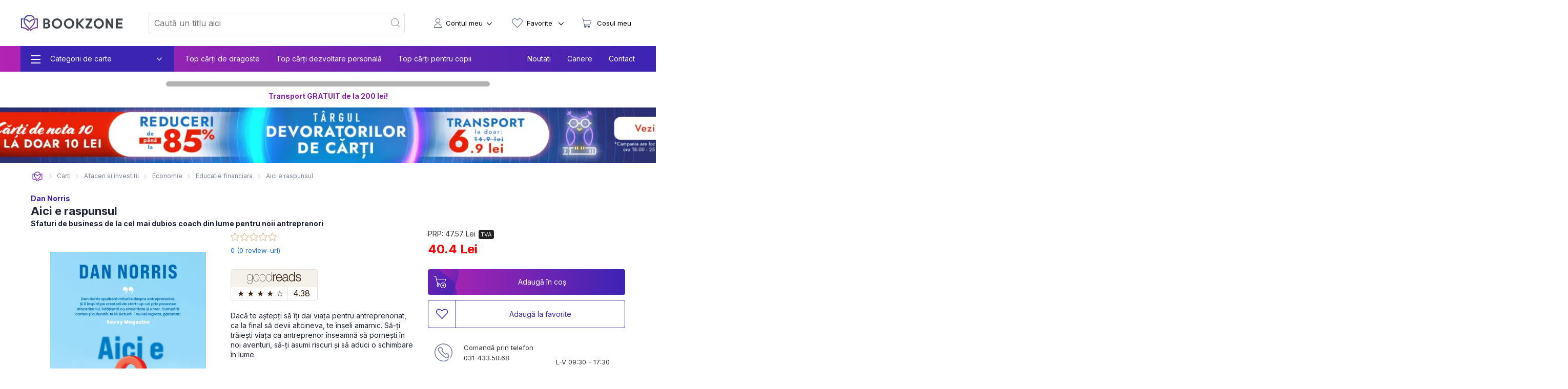

--- FILE ---
content_type: text/html; charset=utf-8
request_url: https://bookzone.ro/carte/aici-e-raspunsul-dan-norris
body_size: 39272
content:
<!doctype html>
<html data-n-head-ssr lang="ro" data-n-head="%7B%22lang%22:%7B%22ssr%22:%22ro%22%7D%7D">
<head >
  <meta charset="UTF-8">
  <link rel="preconnect" href="https://api.bookzone.ro">
  <link rel="stylesheet" href="https://bookzone.ro/css/base.m.min.css">
  <link rel="preload" as="style" onload='this.onload=null,this.rel="stylesheet"' href="/css/swiper.extra.min.css">
  <link rel="preload" as="style" onload='this.onload=null,this.rel="stylesheet"' href="https://bookzone.ro/css/extra.m.min.css">
  <link rel="preload" as="style" onload='this.onload=null,this.rel="stylesheet"' href="/css/icons/style.min.css?v=asdaw3">
  <meta name="viewport" content="width=device-width,initial-scale=1">
  <meta name="google-site-verification" content="VFIeuHycCHMomnx10cjIwvz_CeviUUWXj_uh1dbM3cg">
  <!-- Start cookieyes banner --> 
  <script id="cookieyes" type="text/javascript" src="https://cdn-cookieyes.com/client_data/9ca75db585108c80757effb5/script.js"></script> 
  <!-- End cookieyes banner -->
  <script>window.addEventListener("DOMContentLoaded",(function(){!function(e,t,n,a,o){e[a]=e[a]||[],e[a].push({"gtm.start":(new Date).getTime(),event:"gtm.js"});var r=t.getElementsByTagName(n)[0],s=t.createElement(n);s.async=!0,s.src="https://www.googletagmanager.com/gtm.js?id=GTM-WZBCKPQ",r.parentNode.insertBefore(s,r)}(window,document,"script","dataLayer")}))</script>

  <script>window.addEventListener("DOMContentLoaded",(function(){var e,t=document.getElementsByTagName("head")[0];(e=document.createElement("script")).type="text/javascript",e.src="https://www.googleadservices.com/pagead/conversion.js",e.defer=!0,t.appendChild(e),(e=document.createElement("script")).type="text/javascript",e.src="https://attr-2p.com/45703e894/clc/1.js",e.defer=!0,t.appendChild(e)}))</script>

  <!-- Google tag (gtag.js) GA4 -->
  <script async src="https://www.googletagmanager.com/gtag/js?id=G-WZ7E7KZR99"></script>
  <script>function gtag(){dataLayer.push(arguments)}window.dataLayer=window.dataLayer||[],gtag("js",new Date),gtag("config","G-WZ7E7KZR99")</script>

  <!-- Start VWO Async SmartCode -->
  <link rel="preconnect" href="https://dev.visualwebsiteoptimizer.com">
  <script type="text/javascript" id="vwoCode">window._vwo_code||function(){var e=!1,t=window,n=document,i=n.querySelector("#vwoCode"),o="_vwo_1124517_settings",r={};try{var a=JSON.parse(localStorage.getItem("_vwo_1124517_config"));r=a&&"object"==typeof a?a:{}}catch(e){}var s="session"===r.stT?t.sessionStorage:t.localStorage;code={nonce:i&&i.nonce,library_tolerance:function(){return"undefined"!=typeof library_tolerance?library_tolerance:void 0},settings_tolerance:function(){return r.sT||2e3},hide_element_style:function(){return"{"+(r.hES||"opacity:0 !important;filter:alpha(opacity=0) !important;background:none !important;transition:none !important;")+"}"},hide_element:function(){return performance.getEntriesByName("first-contentful-paint")[0]?"":"string"==typeof r.hE?r.hE:"body"},getVersion:function(){return 2.1},finish:function(t){if(!e){e=!0;var i=n.getElementById("_vis_opt_path_hides");i&&i.parentNode.removeChild(i),t&&((new Image).src="https://dev.visualwebsiteoptimizer.com/ee.gif?a=1124517"+t)}},finished:function(){return e},addScript:function(e){var t=n.createElement("script");t.type="text/javascript",e.src?t.src=e.src:t.text=e.text,i&&t.setAttribute("nonce",i.nonce),n.getElementsByTagName("head")[0].appendChild(t)},load:function(e,i){var r=this.getSettings(),a=n.createElement("script");if(i=i||{},r)a.textContent=r,n.getElementsByTagName("head")[0].appendChild(a),t.VWO&&!VWO.caE||(s.removeItem(o),this.load(e));else{var d=new XMLHttpRequest;d.open("GET",e,!0),d.withCredentials=!i.dSC,d.responseType=i.responseType||"text",d.onload=function(){if(i.onloadCb)return i.onloadCb(d,e);200===d.status||304===d.status?_vwo_code.addScript({text:d.responseText}):_vwo_code.finish("&e=loading_failure:"+e)},d.onerror=function(){if(i.onerrorCb)return i.onerrorCb(e);_vwo_code.finish("&e=loading_failure:"+e)},d.send()}},getSettings:function(){try{var e=s.getItem(o);if(!e)return;return e=JSON.parse(e),Date.now()>e.e?void s.removeItem(o):e.s}catch(e){return}},init:function(){if(!(n.URL.indexOf("__vwo_disable__")>-1)){var e,r=this.settings_tolerance();if(t._vwo_settings_timer=setTimeout((function(){_vwo_code.finish(),s.removeItem(o)}),r),"body"!==this.hide_element()){e=n.createElement("style");var a=this.hide_element(),d=a?a+this.hide_element_style():"",c=n.getElementsByTagName("head")[0];e.setAttribute("id","_vis_opt_path_hides"),i&&e.setAttribute("nonce",i.nonce),e.setAttribute("type","text/css"),e.styleSheet?e.styleSheet.cssText=d:e.appendChild(n.createTextNode(d)),c.appendChild(e)}else{e=n.getElementsByTagName("head")[0],(d=n.createElement("div")).style.cssText="z-index: 2147483647 !important;position: fixed !important;left: 0 !important;top: 0 !important;width: 100% !important;height: 100% !important;background: white !important;display: block !important;",d.setAttribute("id","_vis_opt_path_hides"),d.classList.add("_vis_hide_layer"),e.parentNode.insertBefore(d,e.nextSibling)}var l=window._vis_opt_url||n.URL,p="https://dev.visualwebsiteoptimizer.com/j.php?a=1124517&u="+encodeURIComponent(l)+"&vn=2.1";-1!==t.location.search.indexOf("_vwo_xhr")?this.addScript({src:p}):this.load(p+"&x=true")}}},t._vwo_code=code,code.init()}()</script>
  <!-- End VWO Async SmartCode -->

  <title>Aici e raspunsul</title><meta data-n-head="ssr" data-hid="description" name="description" content="Cumpara acum Aici e raspunsul de Dan Norris la pret special oferit de BOOKZONE. Beneficiezi de livrare rapida oriunde in Romania."><meta data-n-head="ssr" data-hid="title" name="title" content="Aici e raspunsul"><meta data-n-head="ssr" data-hid="ogtitle" property="og:title" content="Aici e raspunsul"><meta data-n-head="ssr" data-hid="ogimage" property="og:image" content="https://assets.bkz.ro/upload/produse/ZJMLHF3DW/aici-e-raspunsul-dan-norris-bg1.webp"><meta data-n-head="ssr" data-hid="ogimagesecure_url" property="og:image:secure_url" content="https://assets.bkz.ro/upload/produse/ZJMLHF3DW/aici-e-raspunsul-dan-norris-bg1.webp"><meta data-n-head="ssr" data-hid="ogimagetype" property="og:image:type" content="image/jpeg"><meta data-n-head="ssr" data-hid="ogurl" property="og:url" content="https://bookzone.ro/carte/aici-e-raspunsul-dan-norris"><meta data-n-head="ssr" data-hid="ogdescription" property="og:description" content="Cumpara acum Aici e raspunsul de Dan Norris la pret special oferit de BOOKZONE. Beneficiezi de livrare rapida oriunde in Romania."><meta data-n-head="ssr" data-hid="ogtype" property="og:type" content="website"><meta data-n-head="ssr" data-hid="ogsite_name" property="og:site_name" content="Bookzone"><meta data-n-head="ssr" data-hid="fbapp_id" property="fb:app_id" content="352238545175569"><meta data-n-head="ssr" data-hid="robots" name="robots" content="index, follow"><link data-n-head="ssr" rel="icon" type="image/x-icon" href="/ico.ico"><link data-n-head="ssr" rel="canonical" href="https://bookzone.ro/carte/aici-e-raspunsul-dan-norris"><link data-n-head="ssr" rel="preload" href="https://assets.bkz.ro/upload/produse/ZJMLHF3DW/aici-e-raspunsul-dan-norris-bg1.webp" as="image" type="image/webp"><script data-n-head="ssr" data-hid="ldjson-schema" type="application/ld+json">{"@context":"https://schema.org","@type":["Product","Book"],"bookFormat":"https://schema.org/Paperback","image":"https://assets.bkz.ro/upload/produse/ZJMLHF3DW/aici-e-raspunsul-dan-norris-bg1.jpg","description":"Ai citit zeci de cărți în speranța că vei învăța cum să pui pe picioare o afacere, și tot nu știi ce ar trebui să faci? Te-ai împotmolit într-o mulțime de concepte abstracte și de clișee? Uită-le! Pentru că acum ții în mână un ghid inedit, scris simplu și alert, care îți arată cu claritate principiile de urmat.Poate că inițial te vor bulversa unele idei ale autorului. Poate că vei fi surprins să afli, de pildă, că nu există niciun guru în business și nici vreo rețetă de-a gata pentru succes. Că degeaba muncești din greu, câtă vreme unei afaceri îi lipsesc dinamica și potențialul. Că trebuie să îți asumi riscuri nerușinate, dar și îți dai seama când e mai bine să renunți. Că trebuie să inovezi mereu. Să creezi un brand sau un website de succes pentru compania ta. Să nu cauți domenii de nișă, nici să recurgi la un marketing țintit...Mai mult, autorul te ia cu el în propria-i aventură captivantă în lumea businessului, povestindu-ți cum a plecat de la zero și a ajuns să dețină afaceri de milioane de dolari. Aventura lui Dan Norris e dovada vie că ideile pe care ți le împărtășește sunt valide. Urmează-le – și vei ajunge, la rândul tău, un antreprenor de succes.Dan Norris spulberă miturile despre antreprenoriat. Și îi inspiră pe creatorii de start-up-uri prin povestea afacerilor lui, înfățișată cu sinceritate și umor. Cumpără cartea și cufundă-te în lectură – nu vei regreta, garantat – Savvy MagazineSper ca toți începătorii într-o afacere și toți aspiranții la succesul în business să parcurgă această carte. Plină de idei memorabile, unele surprinzătoare, cu siguranță îi va cuceri rapid. Autorul a scris-o într-un stil frust, amuzant și, prin urmare, cu un impact colosal. – James SchramkoAcest ghid practic și antrenant spune adevărul: nu există o formulă standard sau niște reguli bătute în cuie pentru dezvoltarea unei afaceri. Dan Norris aruncă o privire ageră și onestă asupra stresului, grijilor, dar și asupra distracției presupuse de construirea unui business. Cartea lui surprinde paradoxul bucuriei dureroase de a construi ceva care îți place. – David Cristello","isbn":"9786064411037","name":"Aici e raspunsul","offers":{"@type":"AggregateOffer","availability":"https://schema.org/InStock","price":"40.4","priceCurrency":"RON", "url": "https://bookzone.ro/carte/aici-e-raspunsul-dan-norris", "lowPrice": "40.4", "highPrice": "47.57","priceValidUntil":"Jan 20, 2026 00:00:00"},"publisher":"Curtea Veche","brand": { "@type": "Brand", "name": "Curtea Veche" },"inLanguage":"ro","author":"Dan Norris","sku":"69842"}</script><script data-n-head="ssr" data-hid="ldjson-schema" type="application/ld+json">{"@context": "https://schema.org/", "@type": "BreadcrumbList", "itemListElement": [{"@type": "ListItem", "position": 1,"name": "Carti","item": "https://bookzone.ro/carti"},{"@type": "ListItem", "position": 2,"name": "Afaceri si investitii","item": "https://bookzone.ro/carti/antreprenoriat-afaceri-investitii"},{"@type": "ListItem", "position": 3,"name": "Economie","item": "https://bookzone.ro/carti/economie"},{"@type": "ListItem", "position": 4,"name": "Educatie financiara","item": "https://bookzone.ro/carti/educatie-financiara"},{"@type": "ListItem", "position": 5,"name": "Aici e raspunsul","item": "https://bookzone.ro/carte/aici-e-raspunsul-dan-norris"}]}</script><link rel="preload" href="/_nuxt/css/e5f05eb.css" as="style"><link rel="preload" href="/_nuxt/css/f8bde5b.css" as="style"><link rel="preload" href="/_nuxt/css/a728089.css" as="style"><link rel="preload" href="/_nuxt/css/8af21ee.css" as="style"><link rel="stylesheet" href="/_nuxt/css/e5f05eb.css"><link rel="stylesheet" href="/_nuxt/css/f8bde5b.css"><link rel="stylesheet" href="/_nuxt/css/a728089.css"><link rel="stylesheet" href="/_nuxt/css/8af21ee.css">
</head>
<body >
  <noscript><iframe src="https://www.googletagmanager.com/ns.html?id=GTM-WZBCKPQ" height="0" width="0" style="display:none;visibility:hidden"></iframe></noscript>
  <div data-server-rendered="true" id="__nuxt"><!----><div id="__layout"><div data-fetch-key="0"><nav data-fetch-key="data-v-3d8f29dd:0" data-v-3d8f29dd><div class="container menu-container" data-v-3d8f29dd><div class="nav" data-v-3d8f29dd><div class="nav__burger" style="display:;" data-v-3d8f29dd><div class="nav__bg-fw" data-v-3d8f29dd><div class="nav__bg-c" data-v-3d8f29dd><div class="nav-bars-x" data-v-3d8f29dd><img src="/img/icons/bars-regular.svg" width="16" height="18" alt="ShowMenu" data-v-3d8f29dd></div> <!----> <div class="nav__burger__menu" data-v-3d8f29dd><ul class="nav__menu__big" data-v-3d8f29dd><li class="nav__menu__big__item" data-v-3d8f29dd><div class="nav__menu__big__link" data-v-3d8f29dd><span class="nav__menu__big__link-burger" data-v-3d8f29dd></span> <div class="nav__menu__big__link-wrapper" data-v-3d8f29dd><p class="nav__menu__big__link-text" data-v-3d8f29dd>Categorii de carte</p> <i class="nav__btn__text__ico icon-angle-down" data-v-3d8f29dd></i></div></div> <div class="nav__menu__big__drop" data-v-3d8f29dd><ul class="nav__menu__big__drop-wrap" data-v-3d8f29dd><li class="nav__menu__big__drop__item" data-v-3d8f29dd><i class="icon-icon-istorie" data-v-3d8f29dd></i> <a href="/carti/fictiune" class="nav__menu__big__drop__link" data-v-3d8f29dd data-v-3d8f29dd>Carti fictiune</a> <i class="nav__btn__text__ico icon-angle-right" data-v-3d8f29dd></i> <ul class="nav__menu__big__subdrop__list" data-v-3d8f29dd><li class="nmbsi" data-v-3d8f29dd><b data-v-3d8f29dd><a href="/carti/fictiune" data-v-3d8f29dd data-v-3d8f29dd>
                                  Carti fictiune                                                                                                                                                                                                                                                                                                                                                                                                                                                                                                                                                                                                                                                                                                                                                                                                                                                                                                                                                                                                                                                                                                                                                            
                                </a></b></li> <li class="nmbsi" data-v-3d8f29dd><a href="/carti/fictiune-literara" data-v-3d8f29dd data-v-3d8f29dd>Fictiune literara</a></li><li class="nmbsi" data-v-3d8f29dd><a href="/carti/fictiune-istorica" data-v-3d8f29dd data-v-3d8f29dd>Fictiune istorica</a></li><li class="nmbsi" data-v-3d8f29dd><a href="/carti/erotice-literatura-erotica" data-v-3d8f29dd data-v-3d8f29dd>Carti erotice</a></li><li class="nmbsi" data-v-3d8f29dd><a href="/carti/fantasy" data-v-3d8f29dd data-v-3d8f29dd>Carti fantasy</a></li><li class="nmbsi" data-v-3d8f29dd><a href="/carti/sf" data-v-3d8f29dd data-v-3d8f29dd>Carti SF</a></li></ul></li><li class="nav__menu__big__drop__item" data-v-3d8f29dd><i class="icon-icon-nutritie-si-sanatate" data-v-3d8f29dd></i> <a href="/carti/de-nutritie-sanatate" class="nav__menu__big__drop__link" data-v-3d8f29dd data-v-3d8f29dd>Nutritie &amp; Sanatate</a> <i class="nav__btn__text__ico icon-angle-right" data-v-3d8f29dd></i> <ul class="nav__menu__big__subdrop__list" data-v-3d8f29dd><li class="nmbsi" data-v-3d8f29dd><b data-v-3d8f29dd><a href="/carti/de-nutritie-sanatate" data-v-3d8f29dd data-v-3d8f29dd>
                                  Nutritie &amp; Sanatate                                                                                                                                                                                                                                                                                                                                                                                                                                                                                                                                                                                                                                                                                                                                                                                                                                                                                                                                                                                                                                                                                                                                                            
                                </a></b></li> <li class="nmbsi" data-v-3d8f29dd><a href="/carti/de-nutritie-sanatate" data-v-3d8f29dd data-v-3d8f29dd>Diete</a></li><li class="nmbsi" data-v-3d8f29dd><a href="/carti/de-nutritie-sanatate" data-v-3d8f29dd data-v-3d8f29dd>Nutritie</a></li><li class="nmbsi" data-v-3d8f29dd><a href="/carti/de-nutritie-sanatate" data-v-3d8f29dd data-v-3d8f29dd>Sanatate</a></li><li class="nmbsi" data-v-3d8f29dd><a href="/carti/fitness" data-v-3d8f29dd data-v-3d8f29dd>Fitness</a></li><li class="nmbsi" data-v-3d8f29dd><a href="/carti/frumusete-si-stil" data-v-3d8f29dd data-v-3d8f29dd>Frumusete si stil</a></li></ul></li><li class="nav__menu__big__drop__item" data-v-3d8f29dd><i class="icon-icon-carti-de-specialitate" data-v-3d8f29dd></i> <a href="/carti/thriller-mister-suspans" class="nav__menu__big__drop__link" data-v-3d8f29dd data-v-3d8f29dd>Thriller, mister si suspans</a> <!----> <!----></li><li class="nav__menu__big__drop__item" data-v-3d8f29dd><i class="icon-icon-beletristica" data-v-3d8f29dd></i> <a href="/carti/beletristica" class="nav__menu__big__drop__link" data-v-3d8f29dd data-v-3d8f29dd>Beletristica</a> <i class="nav__btn__text__ico icon-angle-right" data-v-3d8f29dd></i> <ul class="nav__menu__big__subdrop__list" data-v-3d8f29dd><li class="nmbsi" data-v-3d8f29dd><b data-v-3d8f29dd><a href="/carti/beletristica" data-v-3d8f29dd data-v-3d8f29dd>
                                  Beletristica                                                                                                                                                                                                                                                                                                                                                                                                                                                                                                                                                                                                                                                                                                                                                                                                                                                                                                                                                                                                                                                                                                                                                            
                                </a></b></li> <li class="nmbsi" data-v-3d8f29dd><a href="/carti/poezii" data-v-3d8f29dd data-v-3d8f29dd>Carti de poezii</a></li><li class="nmbsi" data-v-3d8f29dd><a href="/carti/literatura-universala" data-v-3d8f29dd data-v-3d8f29dd>Literatura universala</a></li><li class="nmbsi" data-v-3d8f29dd><a href="/carti/amuzante-umoristice" data-v-3d8f29dd data-v-3d8f29dd>Umor si divertisment</a></li><li class="nmbsi" data-v-3d8f29dd><a href="/carti/horror-de-groaza" data-v-3d8f29dd data-v-3d8f29dd>Carti horror</a></li><li class="nmbsi" data-v-3d8f29dd><a href="/carti/romane-politiste" data-v-3d8f29dd data-v-3d8f29dd>Carti politiste</a></li><li class="nmbsi" data-v-3d8f29dd><a href="/carti/actiune-si-aventura" data-v-3d8f29dd data-v-3d8f29dd>Actiune si aventura</a></li><li class="nmbsi" data-v-3d8f29dd><a href="/carti/literatura-clasica-romane-clasice" data-v-3d8f29dd data-v-3d8f29dd>Literatura clasica</a></li><li class="nmbsi" data-v-3d8f29dd><a href="/carti/literatura-contemporana" data-v-3d8f29dd data-v-3d8f29dd>Literatura contemporana</a></li><li class="nmbsi" data-v-3d8f29dd><a href="/carti/literatura-romana" data-v-3d8f29dd data-v-3d8f29dd>Literatura romana</a></li><li class="nmbsi" data-v-3d8f29dd><a href="/carti/proza-scurta-antologie" data-v-3d8f29dd data-v-3d8f29dd>Proza scurta si antologii</a></li><li class="nmbsi" data-v-3d8f29dd><a href="/carti/teatru" data-v-3d8f29dd data-v-3d8f29dd>Teatru</a></li><li class="nmbsi" data-v-3d8f29dd><a href="/carti/literatura-lgbt" data-v-3d8f29dd data-v-3d8f29dd>Literatura LGBT</a></li><li class="nmbsi" data-v-3d8f29dd><a href="/carti/premiate" data-v-3d8f29dd data-v-3d8f29dd>Carti premiate</a></li><li class="nmbsi" data-v-3d8f29dd><a href="/carti/romane-ecranizate" data-v-3d8f29dd data-v-3d8f29dd>Carti ecranizate</a></li></ul></li><li class="nav__menu__big__drop__item" data-v-3d8f29dd><i class="icon-icon-cresterea-copilului" data-v-3d8f29dd></i> <a href="/carti/parenting-cresterea-copilului" class="nav__menu__big__drop__link" data-v-3d8f29dd data-v-3d8f29dd>Cresterea copilului</a> <i class="nav__btn__text__ico icon-angle-right" data-v-3d8f29dd></i> <ul class="nav__menu__big__subdrop__list" data-v-3d8f29dd><li class="nmbsi" data-v-3d8f29dd><b data-v-3d8f29dd><a href="/carti/parenting-cresterea-copilului" data-v-3d8f29dd data-v-3d8f29dd>
                                  Cresterea copilului                                                                                                                                                                                                                                                                                                                                                                                                                                                                                                                                                                                                                                                                                                                                                                                                                                                                                                                                                                                                                                                                                                                                                            
                                </a></b></li> <li class="nmbsi" data-v-3d8f29dd><a href="/carti/alimentatie-bebe-sanatate-copii" data-v-3d8f29dd data-v-3d8f29dd>Alimentatie si sanatate</a></li><li class="nmbsi" data-v-3d8f29dd><a href="/carti/despre-sarcina-si-nastere-pentru-gravide" data-v-3d8f29dd data-v-3d8f29dd>Sarcina si nastere</a></li></ul></li><li class="nav__menu__big__drop__item" data-v-3d8f29dd><i class="icon-icon-afaceri-si-bani" data-v-3d8f29dd></i> <a href="/carti/antreprenoriat-afaceri-investitii" class="nav__menu__big__drop__link" data-v-3d8f29dd data-v-3d8f29dd>Afaceri si investitii</a> <i class="nav__btn__text__ico icon-angle-right" data-v-3d8f29dd></i> <ul class="nav__menu__big__subdrop__list" data-v-3d8f29dd><li class="nmbsi" data-v-3d8f29dd><b data-v-3d8f29dd><a href="/carti/antreprenoriat-afaceri-investitii" data-v-3d8f29dd data-v-3d8f29dd>
                                  Afaceri si investitii                                                                                                                                                                                                                                                                                                                                                                                                                                                                                                                                                                                                                                                                                                                                                                                                                                                                                                                                                                                                                                                                                                                                                            
                                </a></b></li> <li class="nmbsi" data-v-3d8f29dd><a href="/carti/management-si-leadership" data-v-3d8f29dd data-v-3d8f29dd>Management si leadership</a></li><li class="nmbsi" data-v-3d8f29dd><a href="/carti/economie" data-v-3d8f29dd data-v-3d8f29dd>Economie</a></li><li class="nmbsi" data-v-3d8f29dd><a href="/carti/marketing-vanzari" data-v-3d8f29dd data-v-3d8f29dd>Vanzari si marketing</a></li><li class="nmbsi" data-v-3d8f29dd><a href="/carti/educatie-financiara" data-v-3d8f29dd data-v-3d8f29dd>Educatie financiara</a></li></ul></li><li class="nav__menu__big__drop__item" data-v-3d8f29dd><i class="icon-icon-istorie" data-v-3d8f29dd></i> <a href="/carti/istorie" class="nav__menu__big__drop__link" data-v-3d8f29dd data-v-3d8f29dd>Istorie</a> <i class="nav__btn__text__ico icon-angle-right" data-v-3d8f29dd></i> <ul class="nav__menu__big__subdrop__list" data-v-3d8f29dd><li class="nmbsi" data-v-3d8f29dd><b data-v-3d8f29dd><a href="/carti/istorie" data-v-3d8f29dd data-v-3d8f29dd>
                                  Istorie                                                                                                                                                                                                                                                                                                                                                                                                                                                                                                                                                                                                                                                                                                                                                                                                                                                                                                                                                                                                                                                                                                                                                            
                                </a></b></li> <li class="nmbsi" data-v-3d8f29dd><a href="/carti/istorie-universala" data-v-3d8f29dd data-v-3d8f29dd>Istorie universala</a></li><li class="nmbsi" data-v-3d8f29dd><a href="/carti/istoria-romanilor" data-v-3d8f29dd data-v-3d8f29dd>Istoria romanilor</a></li><li class="nmbsi" data-v-3d8f29dd><a href="/carti/studii-istorice" data-v-3d8f29dd data-v-3d8f29dd>Studii istorice</a></li><li class="nmbsi" data-v-3d8f29dd><a href="/carti/istorie-militara-si-razboaie" data-v-3d8f29dd data-v-3d8f29dd>Istorie militara si razboaie</a></li></ul></li><li class="nav__menu__big__drop__item" data-v-3d8f29dd><i class="icon-icon-gastronomie" data-v-3d8f29dd></i> <a href="/carti/gastronomie" class="nav__menu__big__drop__link" data-v-3d8f29dd data-v-3d8f29dd>Gastronomie</a> <i class="nav__btn__text__ico icon-angle-right" data-v-3d8f29dd></i> <ul class="nav__menu__big__subdrop__list" data-v-3d8f29dd><li class="nmbsi" data-v-3d8f29dd><b data-v-3d8f29dd><a href="/carti/gastronomie" data-v-3d8f29dd data-v-3d8f29dd>
                                  Gastronomie                                                                                                                                                                                                                                                                                                                                                                                                                                                                                                                                                                                                                                                                                                                                                                                                                                                                                                                                                                                                                                                                                                                                                            
                                </a></b></li> <li class="nmbsi" data-v-3d8f29dd><a href="/carti/de-bucate-gatit-retete-culinare" data-v-3d8f29dd data-v-3d8f29dd>Mancare</a></li><li class="nmbsi" data-v-3d8f29dd><a href="/carti/bauturi" data-v-3d8f29dd data-v-3d8f29dd>Bauturi</a></li></ul></li><li class="nav__menu__big__drop__item" data-v-3d8f29dd><i class="icon-icon-spiritualitate-si-ezoterism2" data-v-3d8f29dd></i> <a href="/carti/spiritualitate-si-ezoterism" class="nav__menu__big__drop__link" data-v-3d8f29dd data-v-3d8f29dd>Spiritualitate si ezoterism</a> <i class="nav__btn__text__ico icon-angle-right" data-v-3d8f29dd></i> <ul class="nav__menu__big__subdrop__list" data-v-3d8f29dd><li class="nmbsi" data-v-3d8f29dd><b data-v-3d8f29dd><a href="/carti/spiritualitate-si-ezoterism" data-v-3d8f29dd data-v-3d8f29dd>
                                  Spiritualitate si ezoterism                                                                                                                                                                                                                                                                                                                                                                                                                                                                                                                                                                                                                                                                                                                                                                                                                                                                                                                                                                                                                                                                                                                                                            
                                </a></b></li> <li class="nmbsi" data-v-3d8f29dd><a href="/carti/ezoterism" data-v-3d8f29dd data-v-3d8f29dd>Ezoterism</a></li><li class="nmbsi" data-v-3d8f29dd><a href="/carti/astrologie-divinatie" data-v-3d8f29dd data-v-3d8f29dd>Astrologie, divinatie</a></li></ul></li><li class="nav__menu__big__drop__item" data-v-3d8f29dd><i class="icon-icon-manuale-si-auxiliare-scolare" data-v-3d8f29dd></i> <a href="/carti/auxiliare-manuale-scolare" class="nav__menu__big__drop__link" data-v-3d8f29dd data-v-3d8f29dd>Manuale scolare si auxiliare</a> <i class="nav__btn__text__ico icon-angle-right" data-v-3d8f29dd></i> <ul class="nav__menu__big__subdrop__list" data-v-3d8f29dd><li class="nmbsi" data-v-3d8f29dd><b data-v-3d8f29dd><a href="/carti/auxiliare-manuale-scolare" data-v-3d8f29dd data-v-3d8f29dd>
                                  Manuale scolare si auxiliare                                                                                                                                                                                                                                                                                                                                                                                                                                                                                                                                                                                                                                                                                                                                                                                                                                                                                                                                                                                                                                                                                                                                                            
                                </a></b></li> <li class="nmbsi" data-v-3d8f29dd><a href="/carti/auxiliare-scolare" data-v-3d8f29dd data-v-3d8f29dd>Auxiliare scolare</a></li><li class="nmbsi" data-v-3d8f29dd><a href="/carti/manuale" data-v-3d8f29dd data-v-3d8f29dd>Manuale</a></li><li class="nmbsi" data-v-3d8f29dd><a href="/carti/auxiliare-manuale-clasa-pregatitoare-gradinita" data-v-3d8f29dd data-v-3d8f29dd>Gradinita si clasa pregatitoare</a></li><li class="nmbsi" data-v-3d8f29dd><a href="/carti/auxiliare-manuale-clasa-1-2-3-4" data-v-3d8f29dd data-v-3d8f29dd>Ciclu primar</a></li><li class="nmbsi" data-v-3d8f29dd><a href="/carti/auxiliare-manuale-clasa-5-6-7-8" data-v-3d8f29dd data-v-3d8f29dd>Gimnaziu</a></li><li class="nmbsi" data-v-3d8f29dd><a href="/carti/manuale-liceu-clasa-9-10-11-12" data-v-3d8f29dd data-v-3d8f29dd>Liceu</a></li><li class="nmbsi" data-v-3d8f29dd><a href="/carti/dictionare-scolare" data-v-3d8f29dd data-v-3d8f29dd>Dictionare</a></li></ul></li><li class="nav__menu__big__drop__item" data-v-3d8f29dd><i class="icon-icon-stiinte-umaniste" data-v-3d8f29dd></i> <a href="/carti/non-fictiune" class="nav__menu__big__drop__link" data-v-3d8f29dd data-v-3d8f29dd>Non-fictiune</a> <i class="nav__btn__text__ico icon-angle-right" data-v-3d8f29dd></i> <ul class="nav__menu__big__subdrop__list" data-v-3d8f29dd><li class="nmbsi" data-v-3d8f29dd><b data-v-3d8f29dd><a href="/carti/non-fictiune" data-v-3d8f29dd data-v-3d8f29dd>
                                  Non-fictiune                                                                                                                                                                                                                                                                                                                                                                                                                                                                                                                                                                                                                                                                                                                                                                                                                                                                                                                                                                                                                                                                                                                                                            
                                </a></b></li> <li class="nmbsi" data-v-3d8f29dd><a href="/carti/de-specialitate" data-v-3d8f29dd data-v-3d8f29dd>Carti de specialitate</a></li><li class="nmbsi" data-v-3d8f29dd><a href="/carti/cultura-generala" data-v-3d8f29dd data-v-3d8f29dd>Cultura generala</a></li><li class="nmbsi" data-v-3d8f29dd><a href="/carti/hobby-timp-liber" data-v-3d8f29dd data-v-3d8f29dd>Hobby &amp; Timp liber</a></li><li class="nmbsi" data-v-3d8f29dd><a href="/carti/stiinta-si-tehnica" data-v-3d8f29dd data-v-3d8f29dd>Stiinta si tehnica</a></li></ul></li><li class="nav__menu__big__drop__item" data-v-3d8f29dd><i class="icon-icon-beletristica" data-v-3d8f29dd></i> <a href="/carti/carti-in-limba-engleza" class="nav__menu__big__drop__link" data-v-3d8f29dd data-v-3d8f29dd>Carti in limba engleza</a> <i class="nav__btn__text__ico icon-angle-right" data-v-3d8f29dd></i> <ul class="nav__menu__big__subdrop__list" data-v-3d8f29dd><li class="nmbsi" data-v-3d8f29dd><b data-v-3d8f29dd><a href="/carti/carti-in-limba-engleza" data-v-3d8f29dd data-v-3d8f29dd>
                                  Carti in limba engleza                                                                                                                                                                                                                                                                                                                                                                                                                                                                                                                                                                                                                                                                                                                                                                                                                                                                                                                                                                                                                                                                                                                                                            
                                </a></b></li> <li class="nmbsi" data-v-3d8f29dd><a href="/carti/fictiune-in-limba-engleza" data-v-3d8f29dd data-v-3d8f29dd>Carti fictiune in limba engleza</a></li><li class="nmbsi" data-v-3d8f29dd><a href="/carti/non-fictiune-in-limba-engleza" data-v-3d8f29dd data-v-3d8f29dd>Carti non-fictiune in limba engleza</a></li><li class="nmbsi" data-v-3d8f29dd><a href="/carti/carti-pentru-copii-in-limba-engleza" data-v-3d8f29dd data-v-3d8f29dd>Carti pentru copii in limba engleza</a></li></ul></li><li class="nav__menu__big__drop__item" data-v-3d8f29dd><i data-v-3d8f29dd></i> <a href="/carti/accesorii" class="nav__menu__big__drop__link" data-v-3d8f29dd data-v-3d8f29dd>Accesorii carti</a> <i class="nav__btn__text__ico icon-angle-right" data-v-3d8f29dd></i> <ul class="nav__menu__big__subdrop__list" data-v-3d8f29dd><li class="nmbsi" data-v-3d8f29dd><b data-v-3d8f29dd><a href="/carti/accesorii" data-v-3d8f29dd data-v-3d8f29dd>
                                  Accesorii carti                                                                                                                                                                                                                                                                                                                                                                                                                                                                                                                                                                                                                                                                                                                                                                                                                                                                                                                                                                                                                                                                                                                                                            
                                </a></b></li> <li class="nmbsi" data-v-3d8f29dd><a href="/carti/alte-accesorii" data-v-3d8f29dd data-v-3d8f29dd>Alte accesorii</a></li></ul></li><li class="nav__menu__big__drop__item" data-v-3d8f29dd><i class="icon-icon-beletristica" data-v-3d8f29dd></i> <a href="/carti/carti-cu-autograf" class="nav__menu__big__drop__link" data-v-3d8f29dd data-v-3d8f29dd>Carti cu autograf</a> <!----> <!----></li><li class="nav__menu__big__drop__item" data-v-3d8f29dd><i class="icon-icon-beletristica" data-v-3d8f29dd></i> <a href="/carti/carti-in-limbi-straine" class="nav__menu__big__drop__link" data-v-3d8f29dd data-v-3d8f29dd>Carti in limbi straine</a> <!----> <!----></li><li class="nav__menu__big__drop__item" data-v-3d8f29dd><i class="icon-icon-stiinte-umaniste" data-v-3d8f29dd></i> <a href="/carti/sociologie-stiinte-umaniste" class="nav__menu__big__drop__link" data-v-3d8f29dd data-v-3d8f29dd>Carti Sociologie</a> <i class="nav__btn__text__ico icon-angle-right" data-v-3d8f29dd></i> <ul class="nav__menu__big__subdrop__list" data-v-3d8f29dd><li class="nmbsi" data-v-3d8f29dd><b data-v-3d8f29dd><a href="/carti/sociologie-stiinte-umaniste" data-v-3d8f29dd data-v-3d8f29dd>
                                  Carti Sociologie                                                                                                                                                                                                                                                                                                                                                                                                                                                                                                                                                                                                                                                                                                                                                                                                                                                                                                                                                                                                                                                                                                                                                            
                                </a></b></li> <li class="nmbsi" data-v-3d8f29dd><a href="/carti/filozofie" data-v-3d8f29dd data-v-3d8f29dd>Filozofie</a></li><li class="nmbsi" data-v-3d8f29dd><a href="/carti/critica-literara" data-v-3d8f29dd data-v-3d8f29dd>Critica literara</a></li><li class="nmbsi" data-v-3d8f29dd><a href="/carti/politica-stiinte-politice" data-v-3d8f29dd data-v-3d8f29dd>Stiinte politice</a></li><li class="nmbsi" data-v-3d8f29dd><a href="/carti/pedagogice-despre-educatie" data-v-3d8f29dd data-v-3d8f29dd>Educatie si pedagogie</a></li><li class="nmbsi" data-v-3d8f29dd><a href="/carti/psihologie" data-v-3d8f29dd data-v-3d8f29dd>Psihologie</a></li></ul></li><li class="nav__menu__big__drop__item" data-v-3d8f29dd><i class="icon-icon-dezvoltare-personala" data-v-3d8f29dd></i> <a href="/carti/dezvoltare-personala" class="nav__menu__big__drop__link" data-v-3d8f29dd data-v-3d8f29dd>Dezvoltare personala</a> <i class="nav__btn__text__ico icon-angle-right" data-v-3d8f29dd></i> <ul class="nav__menu__big__subdrop__list" data-v-3d8f29dd><li class="nmbsi" data-v-3d8f29dd><b data-v-3d8f29dd><a href="/carti/dezvoltare-personala" data-v-3d8f29dd data-v-3d8f29dd>
                                  Dezvoltare personala                                                                                                                                                                                                                                                                                                                                                                                                                                                                                                                                                                                                                                                                                                                                                                                                                                                                                                                                                                                                                                                                                                                                                            
                                </a></b></li> <li class="nmbsi" data-v-3d8f29dd><a href="/carti/psihologice" data-v-3d8f29dd data-v-3d8f29dd>Carti psihologice</a></li><li class="nmbsi" data-v-3d8f29dd><a href="/carti/despre-sexualitate-relatii-de-cuplu" data-v-3d8f29dd data-v-3d8f29dd>Relatii si sex</a></li><li class="nmbsi" data-v-3d8f29dd><a href="/carti/comunicare" data-v-3d8f29dd data-v-3d8f29dd>Comunicare</a></li><li class="nmbsi" data-v-3d8f29dd><a href="/carti/motivationale-despre-increderea-in-sine" data-v-3d8f29dd data-v-3d8f29dd>Increderea in sine</a></li><li class="nmbsi" data-v-3d8f29dd><a href="/carti/fericire" data-v-3d8f29dd data-v-3d8f29dd>Fericire</a></li><li class="nmbsi" data-v-3d8f29dd><a href="/carti/meditatie-si-mindfulness" data-v-3d8f29dd data-v-3d8f29dd>Meditatie si mindfulness</a></li><li class="nmbsi" data-v-3d8f29dd><a href="/carti/dezvoltare-personala-pentru-femei" data-v-3d8f29dd data-v-3d8f29dd>Carti pentru femei</a></li></ul></li><li class="nav__menu__big__drop__item" data-v-3d8f29dd><i class="icon-icon-biografiimemorii" data-v-3d8f29dd></i> <a href="/carti/memorii-biografii-jurnale-celebre" class="nav__menu__big__drop__link" data-v-3d8f29dd data-v-3d8f29dd>Memorii, biografii si jurnale</a> <!----> <!----></li><li class="nav__menu__big__drop__item" data-v-3d8f29dd><i class="icon-icon-carti-pentru-copii" data-v-3d8f29dd></i> <a href="/carti/pentru-copii" class="nav__menu__big__drop__link" data-v-3d8f29dd data-v-3d8f29dd>Carti pentru copii</a> <i class="nav__btn__text__ico icon-angle-right" data-v-3d8f29dd></i> <ul class="nav__menu__big__subdrop__list" data-v-3d8f29dd><li class="nmbsi" data-v-3d8f29dd><b data-v-3d8f29dd><a href="/carti/pentru-copii" data-v-3d8f29dd data-v-3d8f29dd>
                                  Carti pentru copii                                                                                                                                                                                                                                                                                                                                                                                                                                                                                                                                                                                                                                                                                                                                                                                                                                                                                                                                                                                                                                                                                                                                                            
                                </a></b></li> <li class="nmbsi" data-v-3d8f29dd><a href="/carti/povesti-pentru-copii" data-v-3d8f29dd data-v-3d8f29dd>Povesti si povestiri</a></li><li class="nmbsi" data-v-3d8f29dd><a href="/carti/educative-copii" data-v-3d8f29dd data-v-3d8f29dd>Carti educative</a></li><li class="nmbsi" data-v-3d8f29dd><a href="/carti/benzi-desenate-pentru-copii" data-v-3d8f29dd data-v-3d8f29dd>Benzi desenate</a></li><li class="nmbsi" data-v-3d8f29dd><a href="/carti/atlase-enciclopedii-pentru-copii" data-v-3d8f29dd data-v-3d8f29dd>Atlase si enciclopedii</a></li><li class="nmbsi" data-v-3d8f29dd><a href="/carti/dictionare-pentru-copii" data-v-3d8f29dd data-v-3d8f29dd>Dictionare</a></li><li class="nmbsi" data-v-3d8f29dd><a href="/carti/joc-montessori" data-v-3d8f29dd data-v-3d8f29dd>Carti Montessori</a></li><li class="nmbsi" data-v-3d8f29dd><a href="/carti/de-colorat-pentru-copii" data-v-3d8f29dd data-v-3d8f29dd>Carti de colorat</a></li><li class="nmbsi" data-v-3d8f29dd><a href="/carti/fantasy-si-sf" data-v-3d8f29dd data-v-3d8f29dd>Fantasy si SF</a></li><li class="nmbsi" data-v-3d8f29dd><a href="/carti/povesti-romanesti-pentru-copii" data-v-3d8f29dd data-v-3d8f29dd>Literatura romana</a></li><li class="nmbsi" data-v-3d8f29dd><a href="/carti/literatura-universala-pentru-copii" data-v-3d8f29dd data-v-3d8f29dd>Literatura universala</a></li><li class="nmbsi" data-v-3d8f29dd><a href="/carti/poezii-pentru-copii" data-v-3d8f29dd data-v-3d8f29dd>Poezii pentru copii</a></li><li class="nmbsi" data-v-3d8f29dd><a href="/carti/in-engleza-pentru-copii-alte-limbi-straine" data-v-3d8f29dd data-v-3d8f29dd>Carti in limbi straine</a></li><li class="nmbsi" data-v-3d8f29dd><a href="/carti/pentru-bebelusi" data-v-3d8f29dd data-v-3d8f29dd>Carti bebelusi</a></li><li class="nmbsi" data-v-3d8f29dd><a href="/carti/copii-3-4-5-ani" data-v-3d8f29dd data-v-3d8f29dd>Carti 3-5 ani</a></li><li class="nmbsi" data-v-3d8f29dd><a href="/carti/copii-6-7-8-ani" data-v-3d8f29dd data-v-3d8f29dd>Carti 6-8 ani</a></li><li class="nmbsi" data-v-3d8f29dd><a href="/carti/pentru-copii-de-9-10-11-12-13-14-ani" data-v-3d8f29dd data-v-3d8f29dd>Carti 9-12+ ani</a></li></ul></li><li class="nav__menu__big__drop__item" data-v-3d8f29dd><i class="icon-icon-religie" data-v-3d8f29dd></i> <a href="/carti/religie" class="nav__menu__big__drop__link" data-v-3d8f29dd data-v-3d8f29dd>Religie</a> <i class="nav__btn__text__ico icon-angle-right" data-v-3d8f29dd></i> <ul class="nav__menu__big__subdrop__list" data-v-3d8f29dd><li class="nmbsi" data-v-3d8f29dd><b data-v-3d8f29dd><a href="/carti/religie" data-v-3d8f29dd data-v-3d8f29dd>
                                  Religie                                                                                                                                                                                                                                                                                                                                                                                                                                                                                                                                                                                                                                                                                                                                                                                                                                                                                                                                                                                                                                                                                                                                                            
                                </a></b></li> <li class="nmbsi" data-v-3d8f29dd><a href="/carti/ortodoxie" data-v-3d8f29dd data-v-3d8f29dd>Carti ortodoxe</a></li><li class="nmbsi" data-v-3d8f29dd><a href="/carti/romane-crestine" data-v-3d8f29dd data-v-3d8f29dd>Crestinism</a></li><li class="nmbsi" data-v-3d8f29dd><a href="/carti/literatura-religioasa" data-v-3d8f29dd data-v-3d8f29dd>Literatura religioasa</a></li><li class="nmbsi" data-v-3d8f29dd><a href="/carti/religioase-pentru-copii" data-v-3d8f29dd data-v-3d8f29dd>Carti pentru copii</a></li></ul></li><li class="nav__menu__big__drop__item" data-v-3d8f29dd><i class="icon-icon-hobbytimp-liber" data-v-3d8f29dd></i> <a href="/carti/romane-de-dragoste-romantice" class="nav__menu__big__drop__link" data-v-3d8f29dd data-v-3d8f29dd>Carti de dragoste</a> <!----> <!----></li><li class="nav__menu__big__drop__item" data-v-3d8f29dd><i class="icon-icon-cultura-generala" data-v-3d8f29dd></i> <a href="/carti/young-adults-pentru-adolescenti" class="nav__menu__big__drop__link" data-v-3d8f29dd data-v-3d8f29dd>Young Adult</a> <!----> <!----></li></ul></div></li></ul></div> <div class="nav__burger__menu2" data-v-3d8f29dd><ul class="nav__menu__medium" data-v-3d8f29dd><li class="nav__menu__medium__item" data-v-3d8f29dd><a href="https://bookzone.ro/carti/romane-de-dragoste-romantice" class="nav__menu__medium__link" data-v-3d8f29dd>Top cărți de dragoste</a></li> <li class="nav__menu__medium__item" data-v-3d8f29dd><a href="https://bookzone.ro/carti/dezvoltare-personala" class="nav__menu__medium__link" data-v-3d8f29dd>Top cărți dezvoltare personală</a></li> <li class="nav__menu__medium__item" data-v-3d8f29dd><a href="https://bookzone.ro/carti/pentru-copii" class="nav__menu__medium__link" data-v-3d8f29dd>Top cărți pentru copii</a></li></ul></div> <div class="nav__burger__menu3" data-v-3d8f29dd><ul class="nav__menu__medium nav__menu__medium--last" data-v-3d8f29dd><li class="nav__menu__medium__item" data-v-3d8f29dd><a href="/noutati" class="nav__menu__medium__link" data-v-3d8f29dd>Noutati</a></li> <li class="nav__menu__medium__item" data-v-3d8f29dd><a href="/cariere" class="nav__menu__medium__link" data-v-3d8f29dd>Cariere</a></li> <li class="nav__menu__medium__item" data-v-3d8f29dd><a href="/contact" class="nav__menu__medium__link" data-v-3d8f29dd>Contact</a></li></ul></div></div></div></div> <!----> <div class="nav__search" data-v-3d8f29dd><i class="icon-icon-search mobile-search" data-v-3d8f29dd></i> <form action="/cautare" class="nav__search__form desktop-search" data-v-3d8f29dd><div id="autosuggest" data-v-3d8f29dd><div role="combobox" aria-expanded="false" aria-haspopup="listbox" aria-owns="autosuggest-autosuggest__results"><input type="text" autocomplete="off" aria-autocomplete="list" aria-activedescendant="" aria-controls="autosuggest-autosuggest__results" id="autosuggest__input" placeholder="Caută un titlu aici" name="term" value="" class="nav__search__input"></div> <div id="autosuggest-autosuggest__results" class="autosuggest__results-container"><!----> </div></div> <button style="display:none" data-v-3d8f29dd></button> <span class="nav__search-clear" data-v-3d8f29dd><i data-v-3d8f29dd></i></span> <button title="Cauta in site" class="nav__search-go" data-v-3d8f29dd><span style="display: none;" data-v-3d8f29dd>Search-Go</span> <i class="icon-icon-search" data-v-3d8f29dd></i></button></form> <!----></div> <!----> <div class="nav__logo" data-v-3d8f29dd><a href="/" class="nav__logo__link nuxt-link-active" data-v-3d8f29dd><img src="/img/logo-landscape-color.svg" alt="Bookzone.ro" width="190" class="nav__logo__img" data-v-3d8f29dd></a></div> <div class="nav__wishlist" data-v-3d8f29dd><button title="Lista mea de favorite" class="nav__btn nav__wishlist__btn" data-v-3d8f29dd><i class="nav__icon icon-wish_navbar" data-v-3d8f29dd></i> <!----> <span class="nav__btn__text" data-v-3d8f29dd>
            Favorite
            <i class="nav__btn__text__ico icon-angle-down" data-v-3d8f29dd></i></span></button> <!----></div> <!----> <div class="nav__cart" data-v-3d8f29dd><a href="/cos/produse" aria-label="Cosul meu" class="nav__btn nav__cart__btn" data-v-3d8f29dd><i class="nav__icon icon-cos_navbar" data-v-3d8f29dd></i> <!----> <span class="nav__btn__text" data-v-3d8f29dd>
            Cosul meu
            <i class="nav__btn__text__ico icon-angle-downa" data-v-3d8f29dd></i></span></a></div> <!----> <!----> <!----> <!----></div></div>  <!----> <!----> <!----> <!----> <!----></nav> <!----> <main class="main-padding-with-shipping-bar" style="min-height: 1000px"><div data-fetch-key="data-v-f161a5ee:0" class="prod" data-v-f161a5ee><div id="snow" class="snow" style="display:none;" data-v-f161a5ee></div> <div class="gx-flex" data-v-f161a5ee><div class="banner bannertop" data-v-f161a5ee data-v-f161a5ee><a href="https://bookzone.ro/campanie/targul-devoratorilor-de-carti" rel="nofollow" data-v-f161a5ee><img fetchpriority="low" src="https://assets.bkz.ro/upload/altele/default/banner/3199/Desktop.webp" width="100%" alt="" class="banner__img banner__img--desktop" data-v-f161a5ee></a> <!----> <!----></div> <div data-v-37d08b00 data-v-f161a5ee data-v-f161a5ee><div class="container" data-v-37d08b00><div class="breadcrumbs" data-v-37d08b00><div class="breadcrumbs_home" data-v-37d08b00><a href="https://bookzone.ro" title="librarie online" class="nuxt-link-active" style="font-size:0;" data-v-37d08b00><img loading="lazy" src="/img/logo-bookzone-flower-only.svg" alt="homepage" class="breadcrumbs__logo" data-v-37d08b00>
          Librarie online
        </a> <i class="bread-icon icon-angle-right" data-v-37d08b00></i></div> <div class="breadcrumbs_overflow" data-v-37d08b00><div class="breadcrumbs_flex" data-v-37d08b00><div class="breadcrumbs__link" data-v-37d08b00><a href="https://bookzone.ro/carti" class="breadcrumbs__link" data-v-37d08b00><!----> <span data-v-37d08b00>Carti</span> <!----></a> <div data-v-37d08b00></div></div><div class="breadcrumbs__link" data-v-37d08b00><a href="https://bookzone.ro/carti/antreprenoriat-afaceri-investitii" class="breadcrumbs__link" data-v-37d08b00><i class="bread-icon icon-angle-right" data-v-37d08b00></i> <span data-v-37d08b00>Afaceri si investitii</span> <!----></a> <div data-v-37d08b00></div></div><div class="breadcrumbs__link" data-v-37d08b00><a href="https://bookzone.ro/carti/economie" class="breadcrumbs__link" data-v-37d08b00><i class="bread-icon icon-angle-right" data-v-37d08b00></i> <span data-v-37d08b00>Economie</span> <!----></a> <div data-v-37d08b00></div></div><div class="breadcrumbs__link" data-v-37d08b00><a href="https://bookzone.ro/carti/educatie-financiara" class="breadcrumbs__link" data-v-37d08b00><i class="bread-icon icon-angle-right" data-v-37d08b00></i> <span data-v-37d08b00>Educatie financiara</span> <!----></a> <div data-v-37d08b00></div></div> <div class="breadcrumbs__link" data-v-37d08b00><a href="https://bookzone.ro/carte/aici-e-raspunsul-dan-norris" aria-current="page" class="nuxt-link-exact-active nuxt-link-active" data-v-37d08b00><i class="bread-icon icon-angle-right" data-v-37d08b00></i> <span class="breadcrumbs_subcategories_current" data-v-37d08b00>Aici e raspunsul</span></a></div></div></div></div></div></div> <div class="container" data-v-f161a5ee><div class="details__title" data-v-f161a5ee><a href="/autor/dan-norris" class="details__title__book" data-v-f161a5ee>Dan Norris</a> <h1 class="details__title__name" data-v-f161a5ee>Aici e raspunsul</h1> <span class="details__title__volumes" data-v-f161a5ee>Sfaturi de business de la cel mai dubios coach din lume pentru noii antreprenori</span></div></div> <div class="gx-flex-wrap" data-v-f161a5ee><div class="carousel" style="min-height:460px;" data-v-f161a5ee data-v-f161a5ee><div class="swiper-container swiper-container swiper-head" data-v-f161a5ee><div class="swiper-wrapper"><div class="swiper-slide" data-v-f161a5ee><img loading="eager" fetchpriority="high" src="https://assets.bkz.ro/upload/produse/ZJMLHF3DW/aici-e-raspunsul-dan-norris-bg1.webp" alt="Aici e raspunsul" width="360" height="442" class="swiper-img" data-v-f161a5ee></div> <!----> <!----> <!----></div></div> <div class="badges badges-product" data-v-f161a5ee><!---->  </div> <div class="badges badges-product specials" data-v-f161a5ee><div class="badge special red" data-v-f161a5ee>
              -15.1%
            </div> </div> <!----> <!----></div> <div class="banner" data-v-f161a5ee data-v-f161a5ee><a href="https://bookzone.ro/campanie/targul-devoratorilor-de-carti" rel="nofollow" data-v-f161a5ee><img src="https://assets.bkz.ro/upload/altele/default/banner/3199/mobil.webp" fetchpriority="low" loading="lazy" width="100%" alt="" height="100" class="banner__img banner__img--mobile" data-v-f161a5ee></a> <!----> <!----></div> <div class="details" data-v-f161a5ee><div class="details__info" data-v-f161a5ee><div class="details__info__rating" data-v-f161a5ee><div class="details__info__rate" data-v-f161a5ee><a href="#reviews" aria-label="Vezi recenzii" class="details__info__rating-rate" data-v-f161a5ee></a> <div class="sr sr0" data-v-f161a5ee></div></div> <a href="#reviews" class="details__info__rating-rate" data-v-f161a5ee>0 (0 review-uri)</a></div> <div class="details__info__price" data-v-f161a5ee><div class="details__info__price__old" data-v-f161a5ee><span class="details__info__price__old" data-v-f161a5ee>PRP: 47.57 Lei</span> <span class="tooltip" data-v-f161a5ee><span class="price__info" data-v-f161a5ee>TVA</span> <span class="tooltiptext" data-v-f161a5ee><span data-v-f161a5ee>PRP: Prețul Recomandat de Producător. Prețul de vânzare al produsului este afișat în culoare roșie.</span> <table class="tooltiptext_table" data-v-f161a5ee><tbody data-v-f161a5ee><tr data-v-f161a5ee><th data-v-f161a5ee>Produs</th> <th data-v-f161a5ee>Cotă T.V.A.</th> <th data-v-f161a5ee>Preț fără T.V.A.</th> <th data-v-f161a5ee>T.V.A.</th></tr> <tr data-v-f161a5ee><td data-v-f161a5ee>Aici e raspunsul</td> <td data-v-f161a5ee>11%</td> <td data-v-f161a5ee>36.40</td> <td data-v-f161a5ee>4.00</td></tr> </tbody></table></span></span></div> <span class="details__info__price__new" data-v-f161a5ee>40.4 Lei</span> <!----> <!----></div></div> <div class="details__bonus details__bonus-mobile" data-v-f161a5ee><a href="https://www.goodreads.com/book/show/60542455-aici-e-r-spunsul" rel="nofollow" target="_blank" class="details_rating_goodreads details_rating_goodreads_mobile" data-v-f161a5ee><div class="details_rating_goodreads_header" data-v-f161a5ee><img src="/img/goodreads_logo.svg" width="200" data-v-f161a5ee></div> <div class="details_rating_goodreads_info" data-v-f161a5ee><div class="details_rating_goodreads_stars" data-v-f161a5ee><span data-v-f161a5ee>★</span> <span data-v-f161a5ee>★</span> <span data-v-f161a5ee>★</span> <span data-v-f161a5ee>★</span> <span data-v-f161a5ee>☆</span></div> <div class="details_rating_goodreads_rating" data-v-f161a5ee>4.38</div></div></a> <div class="details__bonus__text ql-editor" data-v-f161a5ee><p>Dacă te aștepți să îți dai viața pentru antreprenoriat, ca la final să devii altcineva, te înșeli amarnic. Să-ți trăiești viața ca antreprenor înseamnă să pornești în noi aventuri, să-ți asumi riscuri și să aduci o schimbare în lume.</p></div> <!----></div> <div class="details-pricing" data-v-f161a5ee><div class="details-pricing-box" data-v-f161a5ee><a href="https://www.goodreads.com/book/show/60542455-aici-e-r-spunsul" rel="nofollow" target="_blank" class="details_rating_goodreads details_rating_goodreads_desktop" data-v-f161a5ee><div class="details_rating_goodreads_header" data-v-f161a5ee><img src="/img/goodreads_logo.svg" width="200" data-v-f161a5ee></div> <div class="details_rating_goodreads_info" data-v-f161a5ee><div class="details_rating_goodreads_stars" data-v-f161a5ee><span data-v-f161a5ee>★</span> <span data-v-f161a5ee>★</span> <span data-v-f161a5ee>★</span> <span data-v-f161a5ee>★</span> <span data-v-f161a5ee>☆</span></div> <div class="details_rating_goodreads_rating" data-v-f161a5ee>4.38</div></div></a> <div class="details__bonus details__bonus-desktop" data-v-f161a5ee><div class="details__bonus__text ql-editor" data-v-f161a5ee><p>Dacă te aștepți să îți dai viața pentru antreprenoriat, ca la final să devii altcineva, te înșeli amarnic. Să-ți trăiești viața ca antreprenor înseamnă să pornești în noi aventuri, să-ți asumi riscuri și să aduci o schimbare în lume.</p></div> <!----></div></div> <div class="details-pricing-box" data-v-f161a5ee><div class="details__purchase" data-v-f161a5ee><!----> <!----> <button title="Adaugă în coș" class="btn btn-cart" data-v-f161a5ee><img loading="lazy" src="/img/icons/adauga-in-cos.svg" alt="Adauga in cos" class="btn-cart-ico" data-v-f161a5ee> <span class="btn-txt" data-v-f161a5ee>Adaugă în coș</span></button> <!----> <!----> <!----> <!----> <!----> <button class="btn btn-wish" data-v-f161a5ee><i class="btn-ico btn-ico--grey icon-heart_line" data-v-f161a5ee></i> <span class="btn-txt" data-v-f161a5ee>Adaugă la favorite</span></button></div> <!----> <div class="p-p" data-v-f161a5ee><div class="p-p-s" data-v-f161a5ee><i class="p-p-s-i resize icon-comanda_prin_telefon" data-v-f161a5ee></i> <a href="tel:0314335068" class="p-p-s-b" data-v-f161a5ee><p class="p-p-s-t" data-v-f161a5ee>Comandă prin telefon</p> <p class="p-p-s-t" data-v-f161a5ee>031-433.50.68</p></a> <p class="p-p-s-t" data-v-f161a5ee>L-V 09:30 - 17:30</p></div> <div class="p-p-s" data-v-f161a5ee><i class="p-p-s-i icon-livrare" data-v-f161a5ee></i> <div class="p-p-s-b" data-v-f161a5ee><p class="p-p-s-t" data-v-f161a5ee>Livrare în România</p> <p class="p-p-s-t p-p-s-t-g" data-v-f161a5ee>Livrare în 1-5 zile lucrătoare</p></div> <!----></div> <!----> <div class="p-p-s" data-v-f161a5ee><img loading="lazy" src="/img/easybox-square.webp" alt="Easybox" width="40" height="40" class="p-p-s-i" data-v-f161a5ee> <div class="p-p-s-b" data-v-f161a5ee><p class="p-p-s-t p-p-s-t-p" data-v-f161a5ee>Ridicare din Easybox <span class="icon-info" data-v-f161a5ee></span></p> <p class="p-p-s-t p-p-s-t-g" data-v-f161a5ee>Livrare în 1-5 zile lucrătoare</p></div> <!----></div> <div class="p-p-s" data-v-f161a5ee><i class="p-p-s-i icon-icon-autorii-bookzone" data-v-f161a5ee></i> <div class="p-p-s-b" data-v-f161a5ee><p class="p-p-s-t" data-v-f161a5ee><b style="color: red" data-v-f161a5ee>3 persoane se uită la acest produs.</b></p> <p class="p-p-s-t" data-v-f161a5ee><span data-v-f161a5ee>Grăbește-te! La acest produs, stocurile sunt limitate.</span></p></div></div></div></div></div></div></div> <!----> <div class="divider margin_top" data-v-f161a5ee></div> <!----> <!----> <div class="container" data-v-f161a5ee><h2 class="margin_top" style="font-size: 20px; font-weight: bold" data-v-f161a5ee>Specificații Aici e raspunsul</h2> <div class="product_details margin_top" data-v-f161a5ee><div class="product_details_detail" data-v-f161a5ee><div class="product_details_detail_top" data-v-f161a5ee>
            Dimensiune
          </div> <div class="product_details_detail_middle" data-v-f161a5ee><span class="icon-icon-dimensiune" data-v-f161a5ee></span></div> <div class="product_details_detail_bottom" data-v-f161a5ee>
              130x200<!----></div></div><div class="product_details_detail" data-v-f161a5ee><div class="product_details_detail_top" data-v-f161a5ee>
            Număr pagini
          </div> <div class="product_details_detail_middle" data-v-f161a5ee><span class="icon-icon-numar-pagini" data-v-f161a5ee></span></div> <div class="product_details_detail_bottom" data-v-f161a5ee>
              208<!----></div></div><div class="product_details_detail" data-v-f161a5ee><div class="product_details_detail_top" data-v-f161a5ee>
            Editura
          </div> <div class="product_details_detail_middle" data-v-f161a5ee><span class="icon-icon-editura" data-v-f161a5ee></span></div> <div class="product_details_detail_bottom" data-v-f161a5ee>
              Curtea Veche<!----></div></div><div class="product_details_detail" data-v-f161a5ee><div class="product_details_detail_top" data-v-f161a5ee>
            Autor
          </div> <div class="product_details_detail_middle" data-v-f161a5ee><span class="icon-icon-autor" data-v-f161a5ee></span></div> <div class="product_details_detail_bottom" data-v-f161a5ee>
              Dan Norris<!----></div></div><div class="product_details_detail" data-v-f161a5ee><div class="product_details_detail_top" data-v-f161a5ee>
            Anul publicării
          </div> <div class="product_details_detail_middle" data-v-f161a5ee><span class="icon-icon-anul-publicarii" data-v-f161a5ee></span></div> <div class="product_details_detail_bottom" data-v-f161a5ee>
              2022<!----></div></div><div class="product_details_detail" data-v-f161a5ee><div class="product_details_detail_top" data-v-f161a5ee>
            ISBN
          </div> <div class="product_details_detail_middle" data-v-f161a5ee><span class="icon-icon-isbn" data-v-f161a5ee></span></div> <div class="product_details_detail_bottom" data-v-f161a5ee>
              9786064411037<!----></div></div></div></div> <!----> <!----> <!----> <div class="divider margin_top" data-v-f161a5ee></div> <div class="container" data-v-f161a5ee><div class="description-wrap" data-v-f161a5ee><div class="description" data-v-f161a5ee><h2 data-v-f161a5ee>Rezumat Aici e raspunsul
            - <span data-v-f161a5ee>Dan Norris<!----></span></h2> <div class="description__content margin_top" data-v-f161a5ee><div class="description__content__box-wrapper" data-v-f161a5ee><div id="descriere" class="description__content__box description__content__box--active ql-editor" data-v-f161a5ee><div data-v-f161a5ee><p>Ai citit zeci de cărți în speranța că vei învăța cum să pui pe picioare o afacere, și tot nu știi ce ar trebui să faci? Te-ai împotmolit într-o mulțime de concepte abstracte și de clișee? Uită-le! Pentru că acum ții în mână un ghid inedit, scris simplu și alert, care îți arată cu claritate principiile de urmat.</p><p><br></p><p>Poate că inițial te vor bulversa unele idei ale autorului. Poate că vei fi surprins să afli, de pildă, că nu există niciun guru în business și nici vreo rețetă de-a gata pentru succes. Că degeaba muncești din greu, câtă vreme unei afaceri îi lipsesc dinamica și potențialul. Că trebuie să îți asumi riscuri nerușinate, dar și îți dai seama când e mai bine să renunți. Că trebuie să inovezi mereu. Să creezi un brand sau un website de succes pentru compania ta. Să nu cauți domenii de nișă, nici să recurgi la un marketing țintit...</p><p><br></p><p>Mai mult, autorul te ia cu el în propria-i aventură captivantă în lumea businessului, povestindu-ți cum a plecat de la zero și a ajuns să dețină afaceri de milioane de dolari. Aventura lui Dan Norris e dovada vie că ideile pe care ți le împărtășește sunt valide. Urmează-le – și vei ajunge, la rândul tău, un antreprenor de succes.</p><p><br></p><p>Dan Norris spulberă miturile despre antreprenoriat. Și îi inspiră pe creatorii de start-up-uri prin povestea afacerilor lui, înfățișată cu sinceritate și umor. Cumpără cartea și cufundă-te în lectură – nu vei regreta, garantat – Savvy Magazine</p><p><br></p><p>Sper ca toți începătorii într-o afacere și toți aspiranții la succesul în business să parcurgă această carte. Plină de idei memorabile, unele surprinzătoare, cu siguranță îi va cuceri rapid. Autorul a scris-o într-un stil frust, amuzant și, prin urmare, cu un impact colosal. – James Schramko</p><p><br></p><p>Acest ghid practic și antrenant spune adevărul: nu există o formulă standard sau niște reguli bătute în cuie pentru dezvoltarea unei afaceri. Dan Norris aruncă o privire ageră și onestă asupra stresului, grijilor, dar și asupra distracției presupuse de construirea unui business. Cartea lui surprinde paradoxul bucuriei dureroase de a construi ceva care îți place. – David Cristello</p></div></div></div></div></div> <div data-v-f161a5ee><div class="banner2" data-v-f161a5ee><a href="https://bookzone.ro/campanie/targul-devoratorilor-de-carti" target="_blank" rel="nofollow" data-v-f161a5ee><img src="https://assets.bkz.ro/upload/altele/default/banner/3200/patrat.webp" fetchpriority="low" loading="lazy" alt class="banner2__img2" style="width: 310px; height: 310px" data-v-f161a5ee></a> <!----></div> <!----></div></div></div></div> <!----> <!----> <div class="container" data-v-f161a5ee><!----> <div class="fragment margin_top ql-editor" data-v-f161a5ee><div data-v-f161a5ee></div> <!----></div></div> <!----> <!----> <!----> <div class="divider margin_top" data-v-f161a5ee></div> <div class="gala" data-v-5c4d4224 data-v-f161a5ee><div class="gala_logo" data-v-5c4d4224><img src="/img/gala/2025/logo-white.png" data-v-5c4d4224></div> <div class="swiper_wrapper" data-v-5c4d4224><div class="swiper-container" data-v-5c4d4224><div class="swiper-wrapper"></div><div class="swiper-pagination swiper-pagination-gala" data-v-5c4d4224></div></div></div></div> <div class="container" data-v-f161a5ee data-v-f161a5ee><div class="margin_top" style="font-size: 20px; font-weight: bold">Detalii produs</div> <!----> <div id="specificatii" class="description__content__box margin_top"><ul class="specs"><li class="s-i s-i-p" style="flex-direction: column"><img src="https://assets.bkz.ro/upload/produse/ZJMLHF3DW/md1.webp" fetchpriority="low" loading="lazy" width="45" height="70" alt="Aici e raspunsul" class="banner2__img2" style="width: 45px !important"> <span class="s-i-i">Aici e raspunsul</span></li> <li class="s-i"><span class="s-i-c">Dimensiune</span> <!----> <!----> <span class="s-i-i">130x200</span></li><li class="s-i"><span class="s-i-c">Număr pagini</span> <!----> <!----> <span class="s-i-i">208</span></li><li class="s-i"><span class="s-i-c">Editura</span> <span class="s-i-i"><a href="/editura/curtea-veche">Curtea Veche<!----></a></span> <!----> <!----></li><li class="s-i"><span class="s-i-c">Autor</span> <!----> <span class="s-i-i"><a href="/autor/dan-norris">Dan Norris<!----></a></span> <!----></li><li class="s-i"><span class="s-i-c">Anul publicării</span> <!----> <!----> <span class="s-i-i">2022</span></li><li class="s-i"><span class="s-i-c">ISBN</span> <!----> <!----> <span class="s-i-i">9786064411037</span></li> <li class="s-i s-i_score"><span class="s-i-c">Scor Bestseller</span> <div class="s-i-i"><div><span>#58 în categoria</span> <a href="https://bookzone.ro/carti/economie">Economie</a></div><div><span>#60 în categoria</span> <a href="https://bookzone.ro/carti/educatie-financiara">Educatie financiara</a></div><div><span>#359 în categoria</span> <a href="https://bookzone.ro/carti/antreprenoriat-afaceri-investitii">Afaceri si investitii</a></div><div><span>#12428 în categoria</span> <a href="https://bookzone.ro/carti">Carti</a></div></div></li></ul></div></div> <div class="divider margin_top" data-v-f161a5ee></div> <div class="container" data-v-f161a5ee data-v-f161a5ee><div data-v-f161a5ee><div class="margin_top" style="font-size:20px;font-weight:bold;" data-v-f161a5ee>Despre Dan Norris</div> <div class="despre_autor margin_top" data-v-f161a5ee><img src="https://assets.bkz.ro/upload/membri/autor_none.webp" alt="Dan Norris" width="200" height="200" loading="lazy" class="despre_autor_poza" data-v-f161a5ee> <div class="despre_autor_text" data-v-f161a5ee><!----> <!----> <!----> <div class="despre_autor_text_text" data-v-f161a5ee>
              BOOKZONE iti pune la dispozitie toate cartile scrise de catre
              Dan Norris inclusiv volume lansate in exclusivitate, carti
              in limba engleza si noutati. Dan Norris se bucura de un
              succes rasunator la nivelul international, cu zeci de mii de
              exemplare vandute din fiecare carte. Felul in care scrie si
              contureaza personajele reprezinta principalele atuuri ale
              Dan Norris. Fiecare carte scrisa de
              Dan Norris este citita cu drag de mii de oameni.
              <br data-v-f161a5ee>
              Poti gasi toate cartile scrie de catre Dan Norris in
              categoria
              <a href="https://bookzone.ro/autor/dan-norris" data-v-f161a5ee>Dan Norris</a>
              astfel incat ai ocazia sa toate cartile indragite de catre
              cititori pana acum.
            </div> <div class="despre_autor_text_titlu margin_top" data-v-f161a5ee><b data-v-f161a5ee>Autorul cărților:</b></div> <div class="despre_autor_text_text" data-v-f161a5ee><span data-v-f161a5ee>Aici e raspunsul<!----></span></div> <div class="despre_autor_text_text margin_top" data-v-f161a5ee><a href="/autor/dan-norris" data-v-f161a5ee>→ Vezi pagina autorului</a></div></div></div></div></div> <div class="divider margin_top" data-v-f161a5ee></div> <div class="container" data-v-f161a5ee><div class="margin_top" style="font-size: 20px; font-weight: bold" data-v-f161a5ee>Recenzii</div> <div id="reviews" class="comments" data-v-f161a5ee data-v-f161a5ee><div class="filters__wrap"><div class="comments__header"><div class="comments__header__box"><h3 class="comments__header__box__title">Ți-a plăcut produsul?</h3> <p class="comments__header__box__text">Spune tuturor părerea ta aici.</p> <div class="comments__header__box__cta"><span class="btn btn-wish-comments btn-wish-comments--center view-review">Scrie o recenzie</span></div></div> <div class="comments__header__overall"><p class="comments__header__overall__average">0</p> <div class="comments__header__overall__stars"><div class="sr sr0"></div></div> <p class="comments__header__overall__text">0 recenzii</p></div> <div class="comments__header__stats"><div class="comments__header__stat"><p class="comments__header__stars">5 stele</p> <div class="comments__progress"><div class="comments__progress__inner" style="width:0%;"></div></div> <p class="comments__header__count">0</p></div> <div class="comments__header__stat"><p class="comments__header__stars">4 stele</p> <div class="comments__progress"><div class="comments__progress__inner" style="width:0%;"></div></div> <p class="comments__header__count">0</p></div> <div class="comments__header__stat"><p class="comments__header__stars">3 stele</p> <div class="comments__progress"><div class="comments__progress__inner" style="width:0%;"></div></div> <p class="comments__header__count">0</p></div> <div class="comments__header__stat"><p class="comments__header__stars">2 stele</p> <div class="comments__progress"><div class="comments__progress__inner" style="width:0%;"></div></div> <p class="comments__header__count">0</p></div> <div class="comments__header__stat"><p class="comments__header__stars">1 stele</p> <div class="comments__progress"><div class="comments__progress__inner" style="width:0%;"></div></div> <p class="comments__header__count">0</p></div></div></div> <br>  <!----> <!----></div> <!----></div></div> <!----> <!----> <div class="slides-bg filters filters-frequent" data-v-f161a5ee data-v-f161a5ee><div class="filters__wrap"><div class="filters__wrap-title"><h2 class="filters__title">De la același autor</h2> <!----></div> <div lazy="true" class="swiper-container swiper-container swiper-recommend"><div class="swiper-wrapper"><div class="swiper-slide"><div data-v-25cad679>  <div class="badges" data-v-25cad679><!---->  </div> <div class="badges specials" data-v-25cad679><div class="badge special red" data-v-25cad679>-15.1%</div> </div></div> <div class="pi"><span class="i-w"></span> <a href="/carte/aici-e-raspunsul-dan-norris" aria-current="page" rel="nofollow" class="pi-a-img nuxt-link-exact-active nuxt-link-active"><img loading="lazy" fetchpriority="low" src="https://assets.bkz.ro/upload/produse/ZJMLHF3DW/aici-e-raspunsul-dan-norris-md1.webp" alt="Aici e raspunsul" width="105" height="162" class="pi-img"></a> <h2 class="pi-h2"><a href="/carte/aici-e-raspunsul-dan-norris" aria-current="page" title="Aici e raspunsul" rel="follow" class="pi-a nuxt-link-exact-active nuxt-link-active">
      Aici e raspunsul
    </a></h2> <div class="sr sr0"></div> <div class="pi-cta"><div><span class="pi-o-price">PRP: 47.57 Lei</span> <span class="pi-price">40.4 Lei</span> <!----></div> <div><button title="Adauga in cos" class="btn btn-cart btn-bomba"><i class="icon-cos_navbar btn-ico"></i></button></div></div> <!----></div></div> </div><div class="swiper-pagination swiper-pagination-prod sw-4-pag"></div></div> <div slot="button-prev" class="swiper-button-next sw-next sw-4-next"></div> <div slot="button-next" class="swiper-button-prev sw-prev sw-4-prev"></div></div></div> <!----> <div class="slides-bg filters filters-frequent" data-v-f161a5ee data-v-f161a5ee><div class="filters__wrap"><div class="filters__wrap-title"><h2 class="filters__title">Cumparate impreuna cu Aici e raspunsul</h2> <!----></div> <div lazy="true" class="swiper-container swiper-container swiper-recommend"><div class="swiper-wrapper"><div class="swiper-slide"><div data-v-25cad679><!----> <!----> <div class="badges" data-v-25cad679><!----> <div class="badge " data-v-25cad679>Scrisoare</div> <!----></div> <div class="badges specials" data-v-25cad679><div class="badge special red" data-v-25cad679>-14.9%</div> <!----></div></div> <div class="pi"><span class="i-w"></span> <a href="/carte/21-de-secrete-ale-antreprenorilor-de-succes" rel="nofollow" class="pi-a-img"><img loading="lazy" fetchpriority="low" src="https://assets.bkz.ro/upload/produse/ZHMHJJJR3/21-de-secrete-ale-antreprenorilor-de-succes-md2.webp" alt="21 de secrete ale antreprenorilor de succes" width="105" height="162" class="pi-img"></a> <h2 class="pi-h2"><a href="/carte/21-de-secrete-ale-antreprenorilor-de-succes" title="21 de secrete ale antreprenorilor de succes" rel="follow" class="pi-a">
      21 de secrete ale antreprenorilor de succes
    </a></h2> <div class="sr sr5"></div> <div class="pi-cta"><div><span class="pi-o-price">PRP: 33.83 Lei</span> <span class="pi-price">28.8 Lei</span> <!----></div> <div><button title="Adauga in cos" class="btn btn-cart btn-bomba"><i class="icon-cos_navbar btn-ico"></i></button></div></div> <!----></div></div><div class="swiper-slide"><div data-v-25cad679>  <div class="badges" data-v-25cad679><!---->  </div> <div class="badges specials" data-v-25cad679><div class="badge special red" data-v-25cad679>-15%</div> </div></div> <div class="pi"><span class="i-w"></span> <a href="/carte/moneyland-oliver-bullough" rel="nofollow" class="pi-a-img"><img loading="lazy" fetchpriority="low" src="https://assets.bkz.ro/upload/produse/ZKFGKFDWH/moneyland-oliver-bullough-md1.webp" alt="Moneyland" width="105" height="162" class="pi-img"></a> <h2 class="pi-h2"><a href="/carte/moneyland-oliver-bullough" title="Moneyland" rel="follow" class="pi-a">
      Moneyland
    </a></h2> <div class="sr sr0"></div> <div class="pi-cta"><div><span class="pi-o-price">PRP: 83.51 Lei</span> <span class="pi-price">71 Lei</span> <!----></div> <div><button title="Adauga in cos" class="btn btn-cart btn-bomba"><i class="icon-cos_navbar btn-ico"></i></button></div></div> <!----></div></div><div class="swiper-slide"><div data-v-25cad679>  <div class="badges" data-v-25cad679><!---->  </div> <div class="badges specials" data-v-25cad679><div class="badge special red" data-v-25cad679>-15%</div> </div></div> <div class="pi"><span class="i-w"></span> <a href="/carte/profetiile-tatalui-bogat-robert-kiyosaki" rel="nofollow" class="pi-a-img"><img loading="lazy" fetchpriority="low" src="https://assets.bkz.ro/upload/produse/ZLMKEZWHK/profetiile-tatalui-bogat-robert-kiyosaki-md1.webp" alt="Profețiile tatălui bogat" width="105" height="162" class="pi-img"></a> <h2 class="pi-h2"><a href="/carte/profetiile-tatalui-bogat-robert-kiyosaki" title="Profețiile tatălui bogat" rel="follow" class="pi-a">
      Profețiile tatălui bogat
    </a></h2> <div class="sr sr0"></div> <div class="pi-cta"><div><span class="pi-o-price">PRP: 58.14 Lei</span> <span class="pi-price">49.4 Lei</span> <!----></div> <div><button title="Adauga in cos" class="btn btn-cart btn-bomba"><i class="icon-cos_navbar btn-ico"></i></button></div></div> <!----></div></div><div class="swiper-slide"><div data-v-25cad679>  <div class="badges" data-v-25cad679><!---->  </div> <div class="badges specials" data-v-25cad679><div class="badge special red" data-v-25cad679>-5%</div> </div></div> <div class="pi"><span class="i-w"></span> <a href="/carte/tendinte-si-perspective-in-evolutia-pietei-de-capital" rel="nofollow" class="pi-a-img"><img loading="lazy" fetchpriority="low" src="https://assets.bkz.ro/upload/produse/ZKJHJJDWH/tendinte-si-perspective-in-evolutia-pietei-de-capital-md2.webp" alt="Tendinte si perspective in evolutia pietei de capital" width="105" height="162" class="pi-img"></a> <h2 class="pi-h2"><a href="/carte/tendinte-si-perspective-in-evolutia-pietei-de-capital" title="Tendinte si perspective in evolutia pietei de capital" rel="follow" class="pi-a">
      Tendinte si perspective in evolutia pietei de capital
    </a></h2> <div class="sr sr0"></div> <div class="pi-cta"><div><span class="pi-o-price">PRP: 74 Lei</span> <span class="pi-price">70.3 Lei</span> <!----></div> <div><button title="Adauga in cos" class="btn btn-cart btn-bomba"><i class="icon-cos_navbar btn-ico"></i></button></div></div> <!----></div></div><div class="swiper-slide"><div data-v-25cad679>  <div class="badges" data-v-25cad679><!---->  </div> <div class="badges specials" data-v-25cad679><div class="badge special red" data-v-25cad679>-42.9%</div> </div></div> <div class="pi"><span class="i-w"></span> <a href="/carte/lider-in-vremuri-dificile" rel="nofollow" class="pi-a-img"><img loading="lazy" fetchpriority="low" src="https://assets.bkz.ro/upload/produse/ZKHMLFDWH/lider-in-vremuri-dificile-md1.webp" alt="Lider in vremuri dificile" width="105" height="162" class="pi-img"></a> <h2 class="pi-h2"><a href="/carte/lider-in-vremuri-dificile" title="Lider in vremuri dificile" rel="follow" class="pi-a">
      Lider in vremuri dificile
    </a></h2> <div class="sr sr5"></div> <div class="pi-cta"><div><span class="pi-o-price">PRP: 29.6 Lei</span> <span class="pi-price">16.9 Lei</span> <!----></div> <div><button title="Adauga in cos" class="btn btn-cart btn-bomba"><i class="icon-cos_navbar btn-ico"></i></button></div></div> <!----></div></div><div class="swiper-slide"><div data-v-25cad679>  <div class="badges" data-v-25cad679><!---->  </div> <div class="badges specials" data-v-25cad679><div class="badge special red" data-v-25cad679>-33.1%</div> </div></div> <div class="pi"><span class="i-w"></span> <a href="/carte/de-la-idee-la-bani-editie-de-colectie-napoleon-hill" rel="nofollow" class="pi-a-img"><img loading="lazy" fetchpriority="low" src="https://assets.bkz.ro/upload/produse/ZJJKFK3DW/de-la-idee-la-bani-editie-de-colectie-napoleon-hill-md1.webp" alt="De la idee la bani. Ediție de colecție" width="105" height="162" class="pi-img"></a> <h2 class="pi-h2"><a href="/carte/de-la-idee-la-bani-editie-de-colectie-napoleon-hill" title="De la idee la bani. Ediție de colecție" rel="follow" class="pi-a">
      De la idee la bani. Ediție de colecție
    </a></h2> <div class="sr sr0"></div> <div class="pi-cta"><div><span class="pi-o-price">PRP: 68.71 Lei</span> <span class="pi-price">46 Lei</span> <!----></div> <div><button title="Adauga in cos" class="btn btn-cart btn-bomba"><i class="icon-cos_navbar btn-ico"></i></button></div></div> <!----></div></div><div class="swiper-slide"><div data-v-25cad679>  <div class="badges" data-v-25cad679><!---->  </div> <div class="badges specials" data-v-25cad679><div class="badge special red" data-v-25cad679>-38.4%</div> </div></div> <div class="pi"><span class="i-w"></span> <a href="/carte/un-iq-financiar-mai-bun-2" rel="nofollow" class="pi-a-img"><img loading="lazy" fetchpriority="low" src="https://assets.bkz.ro/upload/produse/ZZKEHJR3D/un-iq-financiar-mai-bun-2-md4.webp" alt="Un IQ financiar mai bun. Editia a II-a" width="105" height="162" class="pi-img"></a> <h2 class="pi-h2"><a href="/carte/un-iq-financiar-mai-bun-2" title="Un IQ financiar mai bun. Editia a II-a" rel="follow" class="pi-a">
      Un IQ financiar mai bun. Editia a II-a
    </a></h2> <div class="sr sr5"></div> <div class="pi-cta"><div><span class="pi-o-price">PRP: 58.14 Lei</span> <span class="pi-price">35.8 Lei</span> <!----></div> <div><button title="Adauga in cos" class="btn btn-cart btn-bomba"><i class="icon-cos_navbar btn-ico"></i></button></div></div> <!----></div></div><div class="swiper-slide"><div data-v-25cad679>  <div class="badges" data-v-25cad679><!---->  </div> <div class="badges specials" data-v-25cad679><div class="badge special red" data-v-25cad679>-25.8%</div> </div></div> <div class="pi"><span class="i-w"></span> <a href="/carte/pachet-robert-kiyosaki" rel="nofollow" class="pi-a-img"><img loading="lazy" fetchpriority="low" src="https://assets.bkz.ro/upload/produse/ZHMKEDJR3/pachet-robert-kiyosaki-md9.webp" alt="Pachet Robert Kiyosaki" width="105" height="162" class="pi-img"></a> <h2 class="pi-h2"><a href="/carte/pachet-robert-kiyosaki" title="Pachet Robert Kiyosaki" rel="follow" class="pi-a">
      Pachet Robert Kiyosaki
    </a></h2> <div class="sr sr5"></div> <div class="pi-cta"><div><span class="pi-o-price">PRP: 117.14 Lei</span> <span class="pi-price">86.9 Lei</span> <!----></div> <div><button title="Adauga in cos" class="btn btn-cart btn-bomba"><i class="icon-cos_navbar btn-ico"></i></button></div></div> <!----></div></div><div class="swiper-slide"><div data-v-25cad679>  <div class="badges" data-v-25cad679><!---->  </div> <div class="badges specials" data-v-25cad679><div class="badge special red" data-v-25cad679>-33%</div> </div></div> <div class="pi"><span class="i-w"></span> <a href="/carte/cum-se-fac-banii-ramit-sethi" rel="nofollow" class="pi-a-img"><img loading="lazy" fetchpriority="low" src="https://assets.bkz.ro/upload/produse/ZKDFJKDWH/cum-se-fac-banii-ramit-sethi-md1.webp" alt="Cum se fac banii" width="105" height="162" class="pi-img"></a> <h2 class="pi-h2"><a href="/carte/cum-se-fac-banii-ramit-sethi" title="Cum se fac banii" rel="follow" class="pi-a">
      Cum se fac banii
    </a></h2> <div class="sr sr0"></div> <div class="pi-cta"><div><span class="pi-o-price">PRP: 74 Lei</span> <span class="pi-price">49.6 Lei</span> <!----></div> <div><button title="Adauga in cos" class="btn btn-cart btn-bomba"><i class="icon-cos_navbar btn-ico"></i></button></div></div> <!----></div></div><div class="swiper-slide"><div data-v-25cad679>  <div class="badges" data-v-25cad679><!---->  </div> <div class="badges specials" data-v-25cad679><div class="badge special red" data-v-25cad679>-33%</div> </div></div> <div class="pi"><span class="i-w"></span> <a href="/carte/cadranul-banilor" rel="nofollow" class="pi-a-img"><img loading="lazy" fetchpriority="low" src="https://assets.bkz.ro/upload/produse/ZHMEMZJR3/cadranul-banilor-md2.webp" alt="Cadranul banilor" width="105" height="162" class="pi-img"></a> <h2 class="pi-h2"><a href="/carte/cadranul-banilor" title="Cadranul banilor" rel="follow" class="pi-a">
      Cadranul banilor
    </a></h2> <div class="sr sr5"></div> <div class="pi-cta"><div><span class="pi-o-price">PRP: 63.43 Lei</span> <span class="pi-price">42.5 Lei</span> <!----></div> <div><button title="Adauga in cos" class="btn btn-cart btn-bomba"><i class="icon-cos_navbar btn-ico"></i></button></div></div> <!----></div></div><div class="swiper-slide"><div data-v-25cad679>  <div class="badges" data-v-25cad679><!---->  </div> <div class="badges specials" data-v-25cad679><div class="badge special red" data-v-25cad679>-10%</div> </div></div> <div class="pi"><span class="i-w"></span> <a href="/carte/personal-mba-stapaneste-arta-afacerilor" rel="nofollow" class="pi-a-img"><img loading="lazy" fetchpriority="low" src="https://assets.bkz.ro/upload/produse/ZJELEK3DW/personal-mba-stapaneste-arta-afacerilor-md1.webp" alt="Personal MBA. Stapaneste arta afacerilor" width="105" height="162" class="pi-img"></a> <h2 class="pi-h2"><a href="/carte/personal-mba-stapaneste-arta-afacerilor" title="Personal MBA. Stapaneste arta afacerilor" rel="follow" class="pi-a">
      Personal MBA. Stapaneste arta afacerilor
    </a></h2> <div class="sr sr0"></div> <div class="pi-cta"><div><span class="pi-o-price">PRP: 83.51 Lei</span> <span class="pi-price">75.2 Lei</span> <!----></div> <div><button title="Produs indisponibil" class="btn btn-cart btn-bomba" style="opacity:0.6"><i class="icon-cos_navbar btn-ico"></i></button></div></div> <!----></div></div><div class="swiper-slide"><div data-v-25cad679>  <div class="badges" data-v-25cad679><!---->  </div> <div class="badges specials" data-v-25cad679><div class="badge special red" data-v-25cad679>-10%</div> </div></div> <div class="pi"><span class="i-w"></span> <a href="/carte/profit-first" rel="nofollow" class="pi-a-img"><img loading="lazy" fetchpriority="low" src="https://assets.bkz.ro/upload/produse/ZLDEMHWHK/profit-first-md1.webp" alt="Profit First" width="105" height="162" class="pi-img"></a> <h2 class="pi-h2"><a href="/carte/profit-first" title="Profit First" rel="follow" class="pi-a">
      Profit First
    </a></h2> <div class="sr sr0"></div> <div class="pi-cta"><div><span class="pi-o-price">PRP: 51.8 Lei</span> <span class="pi-price">46.6 Lei</span> <!----></div> <div><button title="Produs indisponibil" class="btn btn-cart btn-bomba" style="opacity:0.6"><i class="icon-cos_navbar btn-ico"></i></button></div></div> <!----></div></div><div class="swiper-slide"><div data-v-25cad679>  <div class="badges" data-v-25cad679><!---->  </div> <div class="badges specials" data-v-25cad679><div class="badge special red" data-v-25cad679>-10%</div> </div></div> <div class="pi"><span class="i-w"></span> <a href="/carte/banii-stapaneste-jocul-pasi-simpli-spre-libertate-financiara" rel="nofollow" class="pi-a-img"><img loading="lazy" fetchpriority="low" src="https://assets.bkz.ro/upload/produse/ZZFZGLR3D/banii-stapaneste-jocul-pasi-simpli-spre-libertate-financiara-md4.webp" alt="Banii - Stapaneste jocul" width="105" height="162" class="pi-img"></a> <h2 class="pi-h2"><a href="/carte/banii-stapaneste-jocul-pasi-simpli-spre-libertate-financiara" title="Banii - Stapaneste jocul" rel="follow" class="pi-a">
      Banii - Stapaneste jocul
    </a></h2> <div class="sr sr4"></div> <div class="pi-cta"><div><span class="pi-o-price">PRP: 93.03 Lei</span> <span class="pi-price">83.7 Lei</span> <!----></div> <div><button title="Produs indisponibil" class="btn btn-cart btn-bomba" style="opacity:0.6"><i class="icon-cos_navbar btn-ico"></i></button></div></div> <!----></div></div><div class="swiper-slide"><div data-v-25cad679>  <div class="badges" data-v-25cad679><!---->  </div> <div class="badges specials" data-v-25cad679><div class="badge special red" data-v-25cad679>-26.4%</div> </div></div> <div class="pi"><span class="i-w"></span> <a href="/carte/comunica-influenteaza-convinge-editia-a-ii-a" rel="nofollow" class="pi-a-img"><img loading="lazy" fetchpriority="low" src="https://assets.bkz.ro/upload/produse/ZLHLHGWHK/comunica-influenteaza-convinge-editia-a-ii-a-md1.webp" alt="Comunica, influenteaza, convinge" width="105" height="162" class="pi-img"></a> <h2 class="pi-h2"><a href="/carte/comunica-influenteaza-convinge-editia-a-ii-a" title="Comunica, influenteaza, convinge" rel="follow" class="pi-a">
      Comunica, influenteaza, convinge
    </a></h2> <div class="sr sr0"></div> <div class="pi-cta"><div><span class="pi-o-price">PRP: 100.43 Lei</span> <span class="pi-price">73.9 Lei</span> <!----></div> <div><button title="Adauga in cos" class="btn btn-cart btn-bomba"><i class="icon-cos_navbar btn-ico"></i></button></div></div> <!----></div></div><div class="swiper-slide"><div data-v-25cad679>  <div class="badges" data-v-25cad679><!---->  </div> <div class="badges specials" data-v-25cad679><div class="badge special red" data-v-25cad679>-40%</div> </div></div> <div class="pi"><span class="i-w"></span> <a href="/carte/draga-unde-s-banii" rel="nofollow" class="pi-a-img"><img loading="lazy" fetchpriority="low" src="https://assets.bkz.ro/upload/produse/ZJZZKF3DW/draga-unde-s-banii-md1.webp" alt="Draga, unde-s banii?" width="105" height="162" class="pi-img"></a> <h2 class="pi-h2"><a href="/carte/draga-unde-s-banii" title="Draga, unde-s banii?" rel="follow" class="pi-a">
      Draga, unde-s banii?
    </a></h2> <div class="sr sr5"></div> <div class="pi-cta"><div><span class="pi-o-price">PRP: 59 Lei</span> <span class="pi-price">35.4 Lei</span> <!----></div> <div><button title="Adauga in cos" class="btn btn-cart btn-bomba"><i class="icon-cos_navbar btn-ico"></i></button></div></div> <!----></div></div><div class="swiper-slide"><div data-v-25cad679>  <div class="badges" data-v-25cad679><!---->  </div> <div class="badges specials" data-v-25cad679><div class="badge special red" data-v-25cad679>-20.1%</div> </div></div> <div class="pi"><span class="i-w"></span> <a href="/carte/noul-manager-la-minut" rel="nofollow" class="pi-a-img"><img loading="lazy" fetchpriority="low" src="https://assets.bkz.ro/upload/produse/ZHMLGFJR3/noul-manager-la-minut-md1.webp" alt="Noul manager la minut" width="105" height="162" class="pi-img"></a> <h2 class="pi-h2"><a href="/carte/noul-manager-la-minut" title="Noul manager la minut" rel="follow" class="pi-a">
      Noul manager la minut
    </a></h2> <div class="sr sr0"></div> <div class="pi-cta"><div><span class="pi-o-price">PRP: 42.29 Lei</span> <span class="pi-price">33.8 Lei</span> <!----></div> <div><button title="Produs indisponibil" class="btn btn-cart btn-bomba" style="opacity:0.6"><i class="icon-cos_navbar btn-ico"></i></button></div></div> <!----></div></div><div class="swiper-slide"><div data-v-25cad679>  <div class="badges" data-v-25cad679><!---->  </div> <div class="badges specials" data-v-25cad679><div class="badge special red" data-v-25cad679>-10%</div> </div></div> <div class="pi"><span class="i-w"></span> <a href="/carte/mamutul-banilor-brad-klontz" rel="nofollow" class="pi-a-img"><img loading="lazy" fetchpriority="low" src="https://assets.bkz.ro/upload/produse/ZKMDJGDWH/mamutul-banilor-brad-klontz-md1.webp" alt="Mamutul banilor" width="105" height="162" class="pi-img"></a> <h2 class="pi-h2"><a href="/carte/mamutul-banilor-brad-klontz" title="Mamutul banilor" rel="follow" class="pi-a">
      Mamutul banilor
    </a></h2> <div class="sr sr0"></div> <div class="pi-cta"><div><span class="pi-o-price">PRP: 51.8 Lei</span> <span class="pi-price">46.6 Lei</span> <!----></div> <div><button title="Produs indisponibil" class="btn btn-cart btn-bomba" style="opacity:0.6"><i class="icon-cos_navbar btn-ico"></i></button></div></div> <!----></div></div><div class="swiper-slide"><div data-v-25cad679>  <div class="badges" data-v-25cad679><!---->  </div> <div class="badges specials" data-v-25cad679><div class="badge special red" data-v-25cad679>-15%</div> </div></div> <div class="pi"><span class="i-w"></span> <a href="/carte/tanar-si-bogat-cum-sa-faci-avere-de-tanar-pentru-totdeauna-editia-a-iii-a" rel="nofollow" class="pi-a-img"><img loading="lazy" fetchpriority="low" src="https://assets.bkz.ro/upload/produse/ZZMFKLR3D/tanar-si-bogat-cum-sa-faci-avere-de-tanar-pentru-totdeauna-editia-a-iii-a-md2.webp" alt="Tanar şi bogat" width="105" height="162" class="pi-img"></a> <h2 class="pi-h2"><a href="/carte/tanar-si-bogat-cum-sa-faci-avere-de-tanar-pentru-totdeauna-editia-a-iii-a" title="Tanar şi bogat" rel="follow" class="pi-a">
      Tanar şi bogat
    </a></h2> <div class="sr sr0"></div> <div class="pi-cta"><div><span class="pi-o-price">PRP: 68.71 Lei</span> <span class="pi-price">58.4 Lei</span> <!----></div> <div><button title="Adauga in cos" class="btn btn-cart btn-bomba"><i class="icon-cos_navbar btn-ico"></i></button></div></div> <!----></div></div><div class="swiper-slide"><div data-v-25cad679>  <div class="badges" data-v-25cad679><!---->  </div> <div class="badges specials" data-v-25cad679><div class="badge special red" data-v-25cad679>-15%</div> </div></div> <div class="pi"><span class="i-w"></span> <a href="/carte/inteligenta-financiara" rel="nofollow" class="pi-a-img"><img loading="lazy" fetchpriority="low" src="https://assets.bkz.ro/upload/produse/ZKHKDDDWH/inteligenta-financiara-md1.webp" alt="Inteligenta financiara" width="105" height="162" class="pi-img"></a> <h2 class="pi-h2"><a href="/carte/inteligenta-financiara" title="Inteligenta financiara" rel="follow" class="pi-a">
      Inteligenta financiara
    </a></h2> <div class="sr sr0"></div> <div class="pi-cta"><div><span class="pi-o-price">PRP: 81.4 Lei</span> <span class="pi-price">69.2 Lei</span> <!----></div> <div><button title="Adauga in cos" class="btn btn-cart btn-bomba"><i class="icon-cos_navbar btn-ico"></i></button></div></div> <!----></div></div><div class="swiper-slide"><div data-v-25cad679>  <div class="badges" data-v-25cad679><!---->  </div> <div class="badges specials" data-v-25cad679><div class="badge special red" data-v-25cad679>-10%</div> </div></div> <div class="pi"><span class="i-w"></span> <a href="/carte/planul-financiar-de-o-pagina-carl-richards" rel="nofollow" class="pi-a-img"><img loading="lazy" fetchpriority="low" src="https://assets.bkz.ro/upload/produse/ZKMDEEDWH/planul-financiar-de-o-pagina-carl-richards-md1.webp" alt="Planul financiar de o pagina" width="105" height="162" class="pi-img"></a> <h2 class="pi-h2"><a href="/carte/planul-financiar-de-o-pagina-carl-richards" title="Planul financiar de o pagina" rel="follow" class="pi-a">
      Planul financiar de o pagina
    </a></h2> <div class="sr sr0"></div> <div class="pi-cta"><div><span class="pi-o-price">PRP: 51.8 Lei</span> <span class="pi-price">46.6 Lei</span> <!----></div> <div><button title="Adauga in cos" class="btn btn-cart btn-bomba"><i class="icon-cos_navbar btn-ico"></i></button></div></div> <!----></div></div> </div><div class="swiper-pagination swiper-pagination-prod sw-6-pag"></div></div> <div slot="button-prev" class="swiper-button-next sw-next sw-6-next"></div> <div slot="button-next" class="swiper-button-prev sw-prev sw-6-prev"></div></div></div> <div class="section-popular-authors" data-v-587f6868 data-v-f161a5ee data-v-f161a5ee><div class="popular-authors-container" data-v-587f6868><div class="popular-authors-header" data-v-587f6868><h2 data-v-587f6868>Autori populari</h2> <a href="/autori" title="Autori Bookzone" data-v-587f6868>Vezi toti autorii →</a></div> <div class="swiper-container spa-swiper" data-v-587f6868><div class="swiper-wrapper"><div class="spa-item swiper-slide" data-v-587f6868><a href="/autor/constantin-dulcan" title="Constantin Dumitru Dulcan" data-v-587f6868><img loading="lazy" src="/img/popular-authors/constanin-dumitru-dulcan.webp" alt="Constantin Dumitru Dulcan" width="187" height="267" data-v-587f6868> <span class="spa-name" data-v-587f6868>Constantin Dumitru Dulcan</span></a></div><div class="spa-item swiper-slide" data-v-587f6868><a href="/autor/dr-alexandru-ciurea" title="Dr. Alexandru Vlad Ciurea" data-v-587f6868><img loading="lazy" src="/img/popular-authors/vlad-ciurea.webp" alt="Dr. Alexandru Vlad Ciurea" width="187" height="267" data-v-587f6868> <span class="spa-name" data-v-587f6868>Dr. Alexandru Vlad Ciurea</span></a></div><div class="spa-item swiper-slide" data-v-587f6868><a href="/autor/psiholog-dr-raluca-anton" title="Raluca Anton" data-v-587f6868><img loading="lazy" src="/img/popular-authors/raluca-anton.webp" alt="Raluca Anton" width="187" height="267" data-v-587f6868> <span class="spa-name" data-v-587f6868>Raluca Anton</span></a></div><div class="spa-item swiper-slide" data-v-587f6868><a href="/autor/parintele-necula" title="Constantin Necula" data-v-587f6868><img loading="lazy" src="/img/popular-authors/constantin-necula.webp" alt="Constantin Necula" width="187" height="267" data-v-587f6868> <span class="spa-name" data-v-587f6868>Constantin Necula</span></a></div><div class="spa-item swiper-slide" data-v-587f6868><a href="/autor/irina-binder" title="Irina Binder" data-v-587f6868><img loading="lazy" src="/img/popular-authors/irina-binder.webp" alt="Irina Binder" width="187" height="267" data-v-587f6868> <span class="spa-name" data-v-587f6868>Irina Binder</span></a></div><div class="spa-item swiper-slide" data-v-587f6868><a href="/autor/mihai-morar" title="Mihai Morar" data-v-587f6868><img loading="lazy" src="/img/popular-authors/mihai-morar.webp" alt="Mihai Morar" width="187" height="267" data-v-587f6868> <span class="spa-name" data-v-587f6868>Mihai Morar</span></a></div><div class="spa-item swiper-slide" data-v-587f6868><a href="/autor/dr-mihaela-bilic" title="Mihaela Bilic" data-v-587f6868><img loading="lazy" src="/img/popular-authors/mihaela-bilic.webp" alt="Mihaela Bilic" width="187" height="267" data-v-587f6868> <span class="spa-name" data-v-587f6868>Mihaela Bilic</span></a></div><div class="spa-item swiper-slide" data-v-587f6868><a href="/autor/mihai-bendeac" title="Mihai Bendeac" data-v-587f6868><img loading="lazy" src="/img/popular-authors/mihai-bendeac.webp" alt="Mihai Bendeac" width="187" height="267" data-v-587f6868> <span class="spa-name" data-v-587f6868>Mihai Bendeac</span></a></div><div class="spa-item swiper-slide" data-v-587f6868><a href="/autor/dr-mihail-pautov" title="Mihail Pautov" data-v-587f6868><img loading="lazy" src="/img/popular-authors/mihail-pautov.webp" alt="Mihail Pautov" width="187" height="267" data-v-587f6868> <span class="spa-name" data-v-587f6868>Mihail Pautov</span></a></div><div class="spa-item swiper-slide" data-v-587f6868><a href="/autor/horatiu-malaele" title="Horatiu Malaele" data-v-587f6868><img loading="lazy" src="/img/popular-authors/horatiu-malaele.webp" alt="Horatiu Malaele" width="187" height="267" data-v-587f6868> <span class="spa-name" data-v-587f6868>Horatiu Malaele</span></a></div><div class="spa-item swiper-slide" data-v-587f6868><a href="/autor/parintele-vasile-ioana" title="Vasile Ioana" data-v-587f6868><img loading="lazy" src="/img/popular-authors/vasile-ioana.webp" alt="Vasile Ioana" width="187" height="267" data-v-587f6868> <span class="spa-name" data-v-587f6868>Vasile Ioana</span></a></div><div class="spa-item swiper-slide" data-v-587f6868><a href="/autor/florin-piersic" title="Florin Piersic" data-v-587f6868><img loading="lazy" src="/img/popular-authors/florin-piersic.webp" alt="Florin Piersic" width="187" height="267" data-v-587f6868> <span class="spa-name" data-v-587f6868>Florin Piersic</span></a></div><div class="spa-item swiper-slide" data-v-587f6868><a href="/autor/florentina-fantanaru" title="Florentina Fantanaru" data-v-587f6868><img loading="lazy" src="/img/popular-authors/florentina-fantanaru.webp" alt="Florentina Fantanaru" width="187" height="267" data-v-587f6868> <span class="spa-name" data-v-587f6868>Florentina Fantanaru</span></a></div></div></div></div></div> <div class="container useful-links" data-v-f161a5ee data-v-f161a5ee><div class="collapse-box" data-v-f161a5ee><div class="margin_top" style="font-size:20px;" data-v-f161a5ee>Linkuri utile</div> <a href="https://bookzone.ro/carti/beletristica" title="Carti beletristica" class="useful-link" data-v-f161a5ee>Carti beletristica</a><a href="https://bookzone.ro/carti/dezvoltare-personala" title="Carti dezvoltare personala" class="useful-link" data-v-f161a5ee>Carti dezvoltare personala</a><a href="https://bookzone.ro/carti/fictiune" title="Carti fictiune" class="useful-link" data-v-f161a5ee>Carti fictiune</a><a href="https://bookzone.ro/carti/horror-de-groaza" title="Carti horror (de groaza)" class="useful-link" data-v-f161a5ee>Carti horror (de groaza)</a><a href="https://bookzone.ro/carti/romane-de-dragoste-romantice" title="Carti de dragoste, romantice si despre iubire" class="useful-link" data-v-f161a5ee>Carti de dragoste, romantice si despre iubire</a><a href="https://bookzone.ro/carti/romane-politiste" title="Carti politiste" class="useful-link" data-v-f161a5ee>Carti politiste</a><a href="https://bookzone.ro/carti/fantasy" title="Carti fantasy" class="useful-link" data-v-f161a5ee>Carti fantasy</a><a href="https://bookzone.ro/carti/psihologice" title="Carti psihologice" class="useful-link" data-v-f161a5ee>Carti psihologice</a><a href="https://bookzone.ro/carti/de-nutritie-sanatate" title="Carti nutritie, sanatate si de slabit" class="useful-link" data-v-f161a5ee>Carti nutritie, sanatate si de slabit</a><a href="https://bookzone.ro/carti/de-nutritie-sanatate" title="Carti diete" class="useful-link" data-v-f161a5ee>Carti diete</a><a href="https://bookzone.ro/carti/despre-sarcina-si-nastere-pentru-gravide" title="Carti despre sarcina si nastere" class="useful-link" data-v-f161a5ee>Carti despre sarcina si nastere</a><a href="https://bookzone.ro/carti/educatie-financiara" title="Carti educatie financiara" class="useful-link" data-v-f161a5ee>Carti educatie financiara</a><a href="https://bookzone.ro/carti/management-si-leadership" title="Carti management si leadership" class="useful-link" data-v-f161a5ee>Carti management si leadership</a><a href="https://bookzone.ro/carti/marketing-vanzari" title="Carti marketing si vanzari" class="useful-link" data-v-f161a5ee>Carti marketing si vanzari</a><a href="https://bookzone.ro/carti/istorie" title="Carti de istorie" class="useful-link" data-v-f161a5ee>Carti de istorie</a><a href="https://bookzone.ro/carti/pentru-copii" title="Carti pentru copii" class="useful-link" data-v-f161a5ee>Carti pentru copii</a><a href="https://bookzone.ro/autor/parintele-necula" title="Carti Parintele Necula" class="useful-link" data-v-f161a5ee>Carti Parintele Necula</a><a href="https://bookzone.ro/autor/dr-alexandru-ciurea" title="Carti Dr. Alexandru Ciurea" class="useful-link" data-v-f161a5ee>Carti Dr. Alexandru Ciurea</a><a href="https://bookzone.ro/autor/parintele-vasile-ioana" title="Carti Parintele Vasile Ioana" class="useful-link" data-v-f161a5ee>Carti Parintele Vasile Ioana</a><a href="https://bookzone.ro/autor/constantin-dulcan" title="Carti Constantin Dulcan" class="useful-link" data-v-f161a5ee>Carti Constantin Dulcan</a><a href="https://bookzone.ro/autor/parintele-dobos" title="Carti Parintele Dobos" class="useful-link" data-v-f161a5ee>Carti Parintele Dobos</a><a href="https://bookzone.ro/autor/roxie-nafousi" title="Carti Roxie Nafousi" class="useful-link" data-v-f161a5ee>Carti Roxie Nafousi</a><a href="https://bookzone.ro/autor/florentina-fantanaru" title="Carti Florentina Fantanaru" class="useful-link" data-v-f161a5ee>Carti Florentina Fantanaru</a><a href="https://bookzone.ro/autor/gina-bradea" title="Carti Gina Bradea" class="useful-link" data-v-f161a5ee>Carti Gina Bradea</a><a href="https://bookzone.ro/autor/psiholog-dr-raluca-anton" title="Carti Psiholog Dr. Raluca Anton" class="useful-link" data-v-f161a5ee>Carti Psiholog Dr. Raluca Anton</a><a href="https://bookzone.ro/autor/mihai-morar" title="Carti Mihai Morar" class="useful-link" data-v-f161a5ee>Carti Mihai Morar</a><a href="https://bookzone.ro/autor/robert-jackman" title="Carti Robert Jackman" class="useful-link" data-v-f161a5ee>Carti Robert Jackman</a><a href="https://bookzone.ro/autor/andreea-savulescu" title="Carti Andreea Savulescu" class="useful-link" data-v-f161a5ee>Carti Andreea Savulescu</a><a href="https://bookzone.ro/autor/dr-shefali-tsabary" title="Carti Dr. Shefali Tsabary" class="useful-link" data-v-f161a5ee>Carti Dr. Shefali Tsabary</a><a href="https://bookzone.ro/autor/dan-negru" title="Carti Dan Negru" class="useful-link" data-v-f161a5ee>Carti Dan Negru</a><a href="https://bookzone.ro/autor/monica-mihai" title="Carti Monica Mihai" class="useful-link" data-v-f161a5ee>Carti Monica Mihai</a><a href="https://bookzone.ro/autor/irina-binder" title="Carti Irina Binder" class="useful-link" data-v-f161a5ee>Carti Irina Binder</a><a href="https://bookzone.ro/autor/vi-keeland" title="Carti Vi Keeland" class="useful-link" data-v-f161a5ee>Carti Vi Keeland</a><a href="https://bookzone.ro/autor/tom-percival" title="Carti Tom Percival" class="useful-link" data-v-f161a5ee>Carti Tom Percival</a><a href="https://bookzone.ro/autor/vi-keeland" title="Carti Vi Keeland" class="useful-link" data-v-f161a5ee>Carti Vi Keeland</a><a href="https://bookzone.ro/autor/amanda-f-doering" title="Carti Amanda F Doering" class="useful-link" data-v-f161a5ee>Carti Amanda F Doering</a><a href="https://bookzone.ro/autor/melissa-higgins" title="Carti Melissa Higgins" class="useful-link" data-v-f161a5ee>Carti Melissa Higgins</a><a href="https://bookzone.ro/autor/anays-m" title="Carti Anays M." class="useful-link" data-v-f161a5ee>Carti Anays M.</a><a href="https://bookzone.ro/autor/fixiki" title="Carti Fixiki" class="useful-link" data-v-f161a5ee>Carti Fixiki</a><a href="https://bookzone.ro/autor/cecile-alix" title="Carti Cécile Alix" class="useful-link" data-v-f161a5ee>Carti Cécile Alix</a><a href="https://bookzone.ro/autor/dama-de-trefla" title="Carti Dama De Trefla" class="useful-link" data-v-f161a5ee>Carti Dama De Trefla</a><a href="https://bookzone.ro/autor/florin-piersic" title="Carti Florin Piersic" class="useful-link" data-v-f161a5ee>Carti Florin Piersic</a><a href="https://bookzone.ro/autor/dr-deepak-chopra" title="Carti Dr. Deepak Chopra" class="useful-link" data-v-f161a5ee>Carti Dr. Deepak Chopra</a><a href="https://bookzone.ro/autor/theona-balan" title="Carti Theona Balan" class="useful-link" data-v-f161a5ee>Carti Theona Balan</a><a href="https://bookzone.ro/autor/dr-mihail-pautov" title="Carti Dr. Mihail Pautov" class="useful-link" data-v-f161a5ee>Carti Dr. Mihail Pautov</a><a href="https://bookzone.ro/autor/sfantul-nectarie" title="Carti Sfantul Nectarie" class="useful-link" data-v-f161a5ee>Carti Sfantul Nectarie</a></div> <a class="view-more" data-v-f161a5ee>Vezi mai mult</a></div> <!----> <!----> <!----> <!----> <!----></div></main> <!----> <footer data-fetch-key="data-v-28158c33:0" class="footer" data-v-28158c33><div class="container" data-v-28158c33><div class="footer__menu__brand" data-v-28158c33><ul class="footer__menu" data-v-28158c33><li class="footer__item" data-v-28158c33><span class="footer__link" data-v-28158c33>Categorii <i class="icon-arrow_down" data-v-28158c33></i></span> <span class="footer__submenu" data-v-28158c33><a href="https://bookzone.ro/editura/bookzone" data-v-28158c33>Cărțile Bookzone</a> <a href="/carti?tip-produs=pachet-promotional" data-v-28158c33>Top pachete</a> <a href="/carti" data-v-28158c33>Toate cărțile</a> <a href="https://bookzone.ro/carti/beletristica" title="Beletristica" data-v-28158c33>Beletristica</a> <a href="https://bookzone.ro/carti/dezvoltare-personala" title="Carti dezvoltare personala si motivationale" data-v-28158c33>Carti dezvoltare personala si motivationale</a> <a href="https://bookzone.ro/carti/fictiune" title="Fictiune" data-v-28158c33>Fictiune</a> <a href="https://bookzone.ro/carti/horror-de-groaza" title="Horror" data-v-28158c33>Horror</a> <a href="https://bookzone.ro/carti/romane-de-dragoste-romantice" title="Carti de dragoste, romantice si despre iubire" data-v-28158c33>Carti de dragoste, romantice si despre iubire</a> <a href="https://bookzone.ro/carti/romane-politiste" title="Carti politiste" data-v-28158c33>Carti politiste</a> <a href="https://bookzone.ro/carti/fantasy" title="Fantasy" data-v-28158c33>Fantasy</a> <a href="https://bookzone.ro/carti/psihologice" title="Carti psihologice" data-v-28158c33>Carti psihologice</a> <a href="https://bookzone.ro/carti/de-nutritie-sanatate" title="Carti nutritie, sanatate si slabit" data-v-28158c33>Carti nutritie, sanatate si slabit</a> <a href="https://bookzone.ro/carti/de-nutritie-sanatate" title="Diete" data-v-28158c33>Diete</a> <a href="https://bookzone.ro/carti/despre-sarcina-si-nastere-pentru-gravide" title="Carti despre sarcina" data-v-28158c33>Carti despre sarcina</a> <a href="https://bookzone.ro/carti/educatie-financiara" title="Carti de educatie financiara" data-v-28158c33>Carti de educatie financiara</a> <a href="https://bookzone.ro/carti/management-si-leadership" title="Carti management si leadership" data-v-28158c33>Carti management si leadership</a> <a href="https://bookzone.ro/carti/marketing-vanzari" title="Marketing si vanzari" data-v-28158c33>Marketing si vanzari</a> <a href="https://bookzone.ro/carti/management-si-leadership" title="Management si leadership" data-v-28158c33>Management si leadership</a> <a href="https://bookzone.ro/carti/istorie" title="Carti si romane istorice" data-v-28158c33>Carti si romane istorice</a> <a href="https://bookzone.ro/carti/pentru-copii" title="Carti pentru copii" data-v-28158c33>Carti pentru copii</a></span></li> <li class="footer__item" data-v-28158c33><span class="footer__link" data-v-28158c33>Autori<i class="icon-arrow_down" data-v-28158c33></i></span> <span class="footer__submenu" data-v-28158c33><a href="https://bookzone.ro/autor/parintele-necula" title="Carti Parintele Necula" data-v-28158c33>Carti Parintele Necula</a><a href="https://bookzone.ro/autor/dr-alexandru-ciurea" title="Carti Dr. Alexandru Ciurea" data-v-28158c33>Carti Dr. Alexandru Ciurea</a><a href="https://bookzone.ro/autor/parintele-vasile-ioana" title="Carti Parintele Vasile Ioana" data-v-28158c33>Carti Parintele Vasile Ioana</a><a href="https://bookzone.ro/autor/constantin-dulcan" title="Carti Constantin Dulcan" data-v-28158c33>Carti Constantin Dulcan</a><a href="https://bookzone.ro/autor/parintele-dobos" title="Carti Parintele Dobos" data-v-28158c33>Carti Parintele Dobos</a><a href="https://bookzone.ro/autor/roxie-nafousi" title="Carti Roxie Nafousi" data-v-28158c33>Carti Roxie Nafousi</a><a href="https://bookzone.ro/autor/florentina-fantanaru" title="Carti Florentina Fantanaru" data-v-28158c33>Carti Florentina Fantanaru</a><a href="https://bookzone.ro/autor/gina-bradea" title="Carti Gina Bradea" data-v-28158c33>Carti Gina Bradea</a><a href="https://bookzone.ro/autor/psiholog-dr-raluca-anton" title="Carti Psiholog Dr. Raluca Anton" data-v-28158c33>Carti Psiholog Dr. Raluca Anton</a><a href="https://bookzone.ro/autor/mihai-morar" title="Carti Mihai Morar" data-v-28158c33>Carti Mihai Morar</a><a href="https://bookzone.ro/autor/robert-jackman" title="Carti Robert Jackman" data-v-28158c33>Carti Robert Jackman</a><a href="https://bookzone.ro/autor/andreea-savulescu" title="Carti Andreea Savulescu" data-v-28158c33>Carti Andreea Savulescu</a><a href="https://bookzone.ro/autor/dr-shefali-tsabary" title="Carti Dr. Shefali Tsabary" data-v-28158c33>Carti Dr. Shefali Tsabary</a><a href="https://bookzone.ro/autor/dan-negru" title="Carti Dan Negru" data-v-28158c33>Carti Dan Negru</a><a href="https://bookzone.ro/autor/monica-mihai" title="Carti Monica Mihai" data-v-28158c33>Carti Monica Mihai</a><a href="https://bookzone.ro/autor/irina-binder" title="Carti Irina Binder" data-v-28158c33>Carti Irina Binder</a><a href="https://bookzone.ro/autor/vi-keeland" title="Carti Vi Keeland" data-v-28158c33>Carti Vi Keeland</a><a href="https://bookzone.ro/autor/tom-percival" title="Carti Tom Percival" data-v-28158c33>Carti Tom Percival</a><a href="https://bookzone.ro/autor/colleen-hoover" title="Carti Colleen Hoover" data-v-28158c33>Carti Colleen Hoover</a><a href="https://bookzone.ro/autor/amanda-f-doering" title="Carti Amanda F Doering" data-v-28158c33>Carti Amanda F Doering</a><a href="https://bookzone.ro/autor/melissa-higgins" title="Carti Melissa Higgins" data-v-28158c33>Carti Melissa Higgins</a><a href="https://bookzone.ro/autor/anays-m" title="Carti Anays M." data-v-28158c33>Carti Anays M.</a><a href="https://bookzone.ro/autor/fixiki" title="Carti Fixiki" data-v-28158c33>Carti Fixiki</a><a href="https://bookzone.ro/autor/cecile-alix" title="Carti Cécile Alix" data-v-28158c33>Carti Cécile Alix</a><a href="https://bookzone.ro/autor/dama-de-trefla" title="Carti Dama De Trefla" data-v-28158c33>Carti Dama De Trefla</a><a href="https://bookzone.ro/autor/florin-piersic" title="Carti Florin Piersic" data-v-28158c33>Carti Florin Piersic</a><a href="https://bookzone.ro/autor/dr-deepak-chopra" title="Carti Dr. Deepak Chopra" data-v-28158c33>Carti Dr. Deepak Chopra</a><a href="https://bookzone.ro/autor/theona-balan" title="Carti Theona Balan" data-v-28158c33>Carti Theona Balan</a><a href="https://bookzone.ro/autor/dr-mihail-pautov" title="Carti Dr. Mihail Pautov" data-v-28158c33>Carti Dr. Mihail Pautov</a><a href="https://bookzone.ro/autor/sfantul-nectarie" title="Carti Sfantul Nectarie" data-v-28158c33>Carti Sfantul Nectarie</a></span></li> <li class="footer__item" data-v-28158c33><span class="footer__link" data-v-28158c33>Top carti<i class="icon-arrow_down" data-v-28158c33></i></span> <span class="footer__submenu" data-v-28158c33><a href="https://bookzone.ro/carte/pilde-pentru-suflet-bkz" title="Pilde pentru suflet" data-v-28158c33>Pilde pentru suflet</a><a href="https://bookzone.ro/carte/plante-tamaduitoare-bkz" title="Plante tămăduitoare" data-v-28158c33>Plante tămăduitoare</a><a href="https://bookzone.ro/carte/calea-intelepciunii-bkz" title="Calea intelepciunii" data-v-28158c33>Calea intelepciunii</a><a href="https://bookzone.ro/carte/arsenie-boca-bkz" title="Arsenie Boca" data-v-28158c33>Arsenie Boca</a><a href="https://bookzone.ro/carte/confidence-bkz" title="Confidence." data-v-28158c33>Confidence.</a><a href="https://bookzone.ro/carte/cuvinte-care-vindeca-bkz" title="Cuvinte care vindecă" data-v-28158c33>Cuvinte care vindecă</a><a href="https://bookzone.ro/carte/ce-mai-mancam-bkz" title="Ce mai mâncăm" data-v-28158c33>Ce mai mâncăm</a><a href="https://bookzone.ro/carte/portocale-amare-bkz" title="Portocale amare" data-v-28158c33>Portocale amare</a><a href="https://bookzone.ro/carte/cat-timp-infloresc-lamaii-bkz" title="Cât timp înfloresc lămâii " data-v-28158c33>Cât timp înfloresc lămâii </a><a href="https://bookzone.ro/carte/marele-nerv-bkz" title="Marele nerv" data-v-28158c33>Marele nerv</a><a href="https://bookzone.ro/carte/moartea-bkz" title="Moartea" data-v-28158c33>Moartea</a><a href="https://bookzone.ro/carte/revolutia-alimentara-si-sanatatea-inimii-bkz" title="Revoluția alimentară și sănătatea inimii " data-v-28158c33>Revoluția alimentară și sănătatea inimii </a><a href="https://bookzone.ro/carte/previziuni-astrologice-2026-bkz" title="Previziuni astrologice 2026" data-v-28158c33>Previziuni astrologice 2026</a><a href="https://bookzone.ro/carte/primal-intelligence-bkz" title="Primal Intelligence" data-v-28158c33>Primal Intelligence</a><a href="https://bookzone.ro/carte/alchemised-bkz" title="Alchemised" data-v-28158c33>Alchemised</a><a href="https://bookzone.ro/carte/kit-alchemised-bkz" title="Kit Alchemised" data-v-28158c33>Kit Alchemised</a><a href="https://bookzone.ro/carte/diabetul-pe-intelesul-tuturor-bkz" title="Diabetul pe înțelesul tuturor" data-v-28158c33>Diabetul pe înțelesul tuturor</a><a href="https://bookzone.ro/carte/chiriasa-bkz" title="Chiriașa" data-v-28158c33>Chiriașa</a><a href="https://bookzone.ro/carte/efectul-dose-bkz" title="Efectul DOSE" data-v-28158c33>Efectul DOSE</a><a href="https://bookzone.ro/carte/manifest-roxie-nafousi-bkz" title="MANIFEST - Ediție Cartonată " data-v-28158c33>MANIFEST - Ediție Cartonată </a></span></li> <li class="footer__item" data-v-28158c33><span class="footer__link" data-v-28158c33>Noutati<i class="icon-arrow_down" data-v-28158c33></i></span> <span class="footer__submenu" data-v-28158c33><a href="https://bookzone.ro/carte/ceasul-iubirii-marina-almasan" title="Ceasul iubirii" data-v-28158c33>Ceasul iubirii</a><a href="https://bookzone.ro/carte/eu-sunt-maia-maia-morgenstern" title="Eu sunt maia" data-v-28158c33>Eu sunt maia</a><a href="https://bookzone.ro/carte/visurile-tatalui-meu-barack-obama" title="Visurile tatalui meu" data-v-28158c33>Visurile tatalui meu</a><a href="https://bookzone.ro/carte/orasul-semilunii-casa-cerului-si-a-aerului-sarah-j-maas" title="Orasul semilunii" data-v-28158c33>Orasul semilunii</a><a href="https://bookzone.ro/carte/traiesc-a-doua-oara-sharon-stone" title="Traiesc a doua oara" data-v-28158c33>Traiesc a doua oara</a><a href="https://bookzone.ro/carte/after-dupa-ce-ne-am-intalnit-roman-grafic-anna-todd" title="After - dupa ce ne-am intalnit" data-v-28158c33>After - dupa ce ne-am intalnit</a><a href="https://bookzone.ro/carte/complexul-fetei-cuminti-elle-kennedy" title="Complexul fetei cuminti" data-v-28158c33>Complexul fetei cuminti</a><a href="https://bookzone.ro/carte/1000-de-ani-de-bucurii-si-dureri-ai-weiwei" title="1000 de ani de bucurii si dureri" data-v-28158c33>1000 de ani de bucurii si dureri</a><a href="https://bookzone.ro/carte/din-spania-cu-dragoste" title="Din Spania cu dragoste" data-v-28158c33>Din Spania cu dragoste</a><a href="https://bookzone.ro/carte/rivali-in-croaziera" title="Rivali in croaziera" data-v-28158c33>Rivali in croaziera</a><a href="https://bookzone.ro/carte/scandalul-din-malibu" title="Scandalul din Malibu" data-v-28158c33>Scandalul din Malibu</a><a href="https://bookzone.ro/carte/sase-cocori-stacojii" title="Sase cocori stacojii" data-v-28158c33>Sase cocori stacojii</a><a href="https://bookzone.ro/carte/patru-regine-moarte-astrid-scholte" title="Patru regine moarte" data-v-28158c33>Patru regine moarte</a><a href="https://bookzone.ro/carte/finalul-off-campus-5-elle-kennedy" title="Finalul - Off Campus" data-v-28158c33>Finalul - Off Campus</a><a href="https://bookzone.ro/carte/mitul-normalitatii-gabor-mate" title="Mitul normalitatii" data-v-28158c33>Mitul normalitatii</a><a href="https://bookzone.ro/carte/inimi-purpurii-tess-wakefield" title="Inimi Purpurii" data-v-28158c33>Inimi Purpurii</a><a href="https://bookzone.ro/carte/frica-si-anxietatea-copilului" title="Frica si anxietatea copilului" data-v-28158c33>Frica si anxietatea copilului</a><a href="https://bookzone.ro/carte/copii-mai-puternici-decat-bullyingul" title="Copii mai puternici decat bullyingul" data-v-28158c33>Copii mai puternici decat bullyingul</a><a href="https://bookzone.ro/carte/crima-de-la-conacul-remy-seria-crima-perfecta-vol-4" title="Crima de la conacul Remy" data-v-28158c33>Crima de la conacul Remy</a><a href="https://bookzone.ro/carte/beladona" title="Beladona" data-v-28158c33>Beladona</a><a href="https://bookzone.ro/carte/baiatul-cel-bun-elle-kennedy" title="Baiatul cel bun" data-v-28158c33>Baiatul cel bun</a><a href="https://bookzone.ro/carte/sfasiere-seria-wicked-vol-2-jennifer-l-armentrout" title="Sfasiere. Seria Wicked Vol.2" data-v-28158c33>Sfasiere. Seria Wicked Vol.2</a><a href="https://bookzone.ro/carte/tentatie-ivy-smoak" title="Tentatie" data-v-28158c33>Tentatie</a><a href="https://bookzone.ro/carte/am-scris-o-carte-despre-noi-irina-binder-bkz" title="Am scris o carte despre noi - Irina Binder" data-v-28158c33>Am scris o carte despre noi - Irina Binder</a><a href="https://bookzone.ro/carte/calea-vindecarii-dulcan-fantanaru-bkz" title="Calea Vindecarii" data-v-28158c33>Calea Vindecarii</a><a href="https://bookzone.ro/carte/tine-ti-copiii-aproape" title="Tine-ti copiii aproape" data-v-28158c33>Tine-ti copiii aproape</a><a href="https://bookzone.ro/carte/templul-umbrelor-minciuna-lui-michelangelo" title="Templul umbrelor. Minciuna lui Michelangelo" data-v-28158c33>Templul umbrelor. Minciuna lui Michelangelo</a><a href="https://bookzone.ro/carte/jamila-cuisine-vol-3" title="Jamila Cuisine Vol. 3" data-v-28158c33>Jamila Cuisine Vol. 3</a><a href="https://bookzone.ro/carte/creierul-si-misterele-sufletului-bkz" title="Creierul si misterele sufletului" data-v-28158c33>Creierul si misterele sufletului</a><a href="https://bookzone.ro/carte/poti-si-meriti-mai-mult-bkz" title="Poti si meriti mai mult" data-v-28158c33>Poti si meriti mai mult</a><a href="https://bookzone.ro/carte/secretul-secretelor" title="Secretul secretelor - Dan Brown" data-v-28158c33>Secretul secretelor - Dan Brown</a></span></li> <li class="footer__item" data-v-28158c33><span class="footer__link" data-v-28158c33>Bestsellers<i class="icon-arrow_down" data-v-28158c33></i></span> <span class="footer__submenu" data-v-28158c33><a href="https://bookzone.ro/carte/viata-dupa-auschwitz" title="Viata dupa Auschwitz" data-v-28158c33>Viata dupa Auschwitz</a><a href="https://bookzone.ro/carte/crima-perfecta-vol-1-instructiuni-pentru-fete-cuminti" title="Crima Perfecta Vol 1." data-v-28158c33>Crima Perfecta Vol 1.</a><a href="https://bookzone.ro/carte/cand-corpul-spune-nu-gabor-mate" title="Cand corpul spune nu" data-v-28158c33>Cand corpul spune nu</a><a href="https://bookzone.ro/carte/cuvinte-care-schimba-minti" title="Cuvinte care schimba minti" data-v-28158c33>Cuvinte care schimba minti</a><a href="https://bookzone.ro/carte/corpul-nu-uita" title="Corpul nu uita" data-v-28158c33>Corpul nu uita</a><a href="https://bookzone.ro/carte/arta-manipularii" title="Arta manipularii" data-v-28158c33>Arta manipularii</a><a href="https://bookzone.ro/carte/iubirea-te-invata-irina-binder" title="Iubirea te invata" data-v-28158c33>Iubirea te invata</a><a href="https://bookzone.ro/carte/cel-mai-bogat-om-din-babilon" title="Cel mai bogat om din Babilon" data-v-28158c33>Cel mai bogat om din Babilon</a><a href="https://bookzone.ro/carte/escala-vol-1-seria-clubul-miles-high-t-l-swan" title="Escala" data-v-28158c33>Escala</a><a href="https://bookzone.ro/carte/arta-sexualitatii" title="Arta sexualității" data-v-28158c33>Arta sexualității</a><a href="https://bookzone.ro/carte/conversatii-cu-dumnezeu-vol1-vol2-vol3" title="Conversatii cu Dumnezeu - Vol. 1+2+3" data-v-28158c33>Conversatii cu Dumnezeu - Vol. 1+2+3</a><a href="https://bookzone.ro/carte/tata-bogat-tata-sarac" title="Tata bogat, tata sarac" data-v-28158c33>Tata bogat, tata sarac</a><a href="https://bookzone.ro/carte/totul-se-termina-cu-noi" title="Totul se termina cu noi" data-v-28158c33>Totul se termina cu noi</a><a href="https://bookzone.ro/carte/ugly-love" title="Ugly love. Despre fata urata a iubirii" data-v-28158c33>Ugly love. Despre fata urata a iubirii</a><a href="https://bookzone.ro/carte/arta-conversatiei" title="Arta conversatiei - Tongue Fu!" data-v-28158c33>Arta conversatiei - Tongue Fu!</a><a href="https://bookzone.ro/carte/strainul-de-langa-mine" title="Strainul de langa mine" data-v-28158c33>Strainul de langa mine</a><a href="https://bookzone.ro/carte/amandoi-mor-la-sfarsit" title="Amândoi mor la sfârșit" data-v-28158c33>Amândoi mor la sfârșit</a><a href="https://bookzone.ro/carte/cartea-intelepciunii" title="Cartea intelepciunii" data-v-28158c33>Cartea intelepciunii</a><a href="https://bookzone.ro/carte/atomic-habits" title="Atomic Habits" data-v-28158c33>Atomic Habits</a><a href="https://bookzone.ro/carte/bunele-maniere-pentru-copii-in-365-de-zile-2014" title="Bunele maniere pentru copii in 365 de zile" data-v-28158c33>Bunele maniere pentru copii in 365 de zile</a><a href="https://bookzone.ro/carte/tatuatorul-de-la-auschwitz-editia-2" title="Tatuatorul de la Auschwitz. Editia a 2-a" data-v-28158c33>Tatuatorul de la Auschwitz. Editia a 2-a</a><a href="https://bookzone.ro/carte/arta-subtila-a-nepasarii" title="Arta subtila a nepasarii" data-v-28158c33>Arta subtila a nepasarii</a><a href="https://bookzone.ro/carte/pacienta-tacuta-alex-michaelides" title="Pacienta tăcută" data-v-28158c33>Pacienta tăcută</a><a href="https://bookzone.ro/carte/verity" title="Verity" data-v-28158c33>Verity</a><a href="https://bookzone.ro/carte/ranile-emotionale" title="Rănile emoționale" data-v-28158c33>Rănile emoționale</a><a href="https://bookzone.ro/carte/bibliotecara-de-la-auschwitz" title="Bibliotecara de la Auschwitz" data-v-28158c33>Bibliotecara de la Auschwitz</a><a href="https://bookzone.ro/autor/irina-binder" title="Carti Irina Binder" data-v-28158c33>Carti Irina Binder</a><a href="https://bookzone.ro/carte/drum-fara-prioritate-godina" title="Drum fara prioritate" data-v-28158c33>Drum fara prioritate</a><a href="https://bookzone.ro/carte/tine-ti-copiii-aproape" title="Tine-ti copiii aproape" data-v-28158c33>Tine-ti copiii aproape</a></span></li> <li class="footer__item" data-v-28158c33><span class="footer__link" data-v-28158c33>Ajutor online <i class="icon-arrow_down" data-v-28158c33></i></span> <span class="footer__submenu" data-v-28158c33><a href="https://api.bookzone.ro/upload/regulamente/regulament_campanie_targul_devoratorilor_de_carti_ianuarie_2026.pdf" target="_blank" data-v-28158c33>Regulament campanie Târgul Devoratorilor de Cărți</a> <a href="/cariere" data-v-28158c33>Cariere</a> <a href="/ajutor?section=6" data-v-28158c33>Întrebări frecvente</a> <a href="/ajutor?section=1" data-v-28158c33>Cum comand?</a> <a href="/ajutor?section=2" data-v-28158c33>Livrarea produselor</a> <a href="/ajutor?section=4" data-v-28158c33>Politica de retur</a> <a href="/ajutor?section=3" data-v-28158c33>Modalităţi de plată</a> <a href="/sitemap" data-v-28158c33>Sitemap</a> <a href="/produs-sitemap" data-v-28158c33>Sitemap produse</a> <a href="/ajutor" data-v-28158c33>Termeni şi Condiţii</a> <a href="https://api.bookzone.ro/upload/regulamente/REGULAMENTUL%20OFICIAL%20AL%20CAMPANIEI%20_Alege%20pre%C8%9Bul%20la%20t%C3%A2rgul%20Bookfest%20Bucure%C8%99ti%202025_.pdf" rel="nofollow" target="_blank" data-v-28158c33>Regulament Alege Pretul Bookfest Bucuresti 2025</a> <a href="https://api.bookzone.ro/upload/regulamente/REGULAMENTUL_OFICIAL_AL_CAMPANIEI_AmbasadorLiterarBookzone.pdf" rel="nofollow" target="_blank" data-v-28158c33>Regulament &quot;Ambasador Literar&quot;</a> <a href="/contact" data-v-28158c33>Contact și date firmă</a> <a href="/despre-noi" data-v-28158c33>Despre noi</a> <a href="/politica-cookies" data-v-28158c33>Politică cookie-uri</a> <a href="https://business.safety.google/privacy/" rel="noindex" target="_blank" data-v-28158c33>Politică cookie-uri Google</a> <a href="https://bookzone.ro/blog" data-v-28158c33>Blogul Bookzone</a> <a href="https://anpc.ro/?ref=footer_3_5" rel="nofollow" target="_blank" data-v-28158c33>ANPC</a> <a href="https://anpc.ro/ce-este-sal/" rel="nofollow" target="_blank" data-v-28158c33>ANPC - SAL</a></span></li></ul></div> <div class="footer__social" data-v-28158c33><i class="icon-facebook-icon facebook" data-v-28158c33></i> <a href="https://www.facebook.com/Bookzone.ro" data-v-28158c33><p class="footer__social__text" data-v-28158c33>Urmărește-ne pe Facebook</p></a></div> <div class="footer__company" data-v-28158c33><p class="footer__company__copyright" data-v-28158c33>
        © Copyright 2026 BOOKZONE S.R.L. <br data-v-28158c33>
        C.U.I. RO 44748128, Nr. Reg. Com. J40/14096/2021
      </p> <div class="footer__company__partners" data-v-28158c33><div data-v-28158c33><img src="/img/payments/payu.png" loading="lazy" height="20" data-v-28158c33></div> <div data-v-28158c33><img src="/img/payments/mastercard.png" loading="lazy" height="20" data-v-28158c33></div> <div data-v-28158c33><img src="/img/payments/visa.png" loading="lazy" height="20" data-v-28158c33></div> <div data-v-28158c33><img src="/img/payments/google-pay.png" loading="lazy" height="20" data-v-28158c33></div> <div data-v-28158c33><img src="/img/payments/apple-pay.png" loading="lazy" height="20" data-v-28158c33></div> <div data-v-28158c33><img src="/img/payments/pluxee.png" loading="lazy" height="20" data-v-28158c33></div> <div data-v-28158c33><img src="/img/payments/up.png" loading="lazy" height="20" data-v-28158c33></div> <div data-v-28158c33><img src="/img/payments/edenred.png" loading="lazy" height="20" data-v-28158c33></div></div></div></div></footer> <div data-v-0c29c469><div style="display:none;" data-v-0c29c469 data-v-0c29c469></div> <div class="modal popup-cart" style="display:none;" data-v-0c29c469 data-v-0c29c469><!----></div></div> <!----> <!----> <!----> <!----> <!----> <!----> <!----> <!----> <!----> <!----> <!----> <!----> <!----> <!----> <!----> <!----></div></div></div><script>window.__NUXT__=(function(a,b,c,d,e,f,g,h,i,j,k,l,m,n,o,p,q,r,s,t,u,v,w,x,y,z,A,B,C,D,E,F,G,H,I,J,K,L,M,N,O,P,Q,R,S,T,U,V,W,X,Y,Z,_,$,aa,ab,ac,ad,ae,af,ag,ah,ai,aj,ak,al,am,an,ao,ap,aq,ar,as,at,au,av,aw,ax,ay,az,aA,aB,aC,aD,aE,aF,aG,aH,aI,aJ,aK,aL,aM,aN,aO,aP,aQ,aR,aS,aT,aU,aV,aW,aX,aY,aZ,a_,a$,ba,bb,bc,bd,be,bf,bg,bh,bi,bj,bk,bl,bm,bn,bo,bp,bq,br,bs,bt,bu,bv,bw,bx,by,bz,bA,bB,bC,bD,bE,bF,bG,bH,bI,bJ,bK,bL,bM,bN,bO,bP,bQ,bR,bS,bT,bU,bV,bW,bX,bY,bZ,b_,b$,ca,cb,cc,cd,ce,cf,cg,ch,ci,cj,ck,cl,cm,cn,co,cp,cq,cr,cs,ct,cu,cv,cw,cx,cy,cz,cA,cB,cC,cD){au.id=3200;au.name=av;au.url=aw;au.bannerTypeId=q;au.timer=b;au.productId=a;au.authorId=a;au.publisherId=a;au.categoryId=a;au.desktopImage=ax;au.mobileImage=ax;au.html=a;au.dateStart=ay;au.dateStop=az;au.out=b;au.productTypeId=a;au.desktopImageWebP=aA;au.mobileImageWebP=aA;aB.id=3199;aB.name=av;aB.url=aw;aB.bannerTypeId=M;aB.timer=b;aB.productId=a;aB.authorId=a;aB.publisherId=a;aB.categoryId=a;aB.desktopImage="\u002Fupload\u002Faltele\u002Fdefault\u002Fbanner\u002F3199\u002FDesktop.jpg";aB.mobileImage="\u002Fupload\u002Faltele\u002Fdefault\u002Fbanner\u002F3199\u002Fmobil.jpg";aB.html=a;aB.dateStart=ay;aB.dateStop=az;aB.out=b;aB.productTypeId=a;aB.desktopImageWebP="\u002Fupload\u002Faltele\u002Fdefault\u002Fbanner\u002F3199\u002FDesktop.webp";aB.mobileImageWebP="\u002Fupload\u002Faltele\u002Fdefault\u002Fbanner\u002F3199\u002Fmobil.webp";return {layout:"default",data:[{},{}],fetch:{"0":{campaign:{},flashPackageEnabled:b,flashPackageOffer:a,isPopupVoteazaGalaVisible:b,isWheelVisible:b,isEggVisible:b,isPuzzleVisible:b,isPopupDiscountVisible:b,isPopupDiscount2Visible:b,isPopupDiscount3Visible:b,isPopupDiscount4Visible:b,isPopupDiscount5Visible:b,isFortuneCookieVisible:b,isPromoCasatoriaVisible:b,isPopupPopupDayOfferVisible:b,isPopupPriceWowVisible:b,canPopupPriceWowVisible:b,wowProducts:[],showNavi:b,isCheckOut:b,addedProduct:{},visibleUnderTheFold:b,dailyofferproducts:[],swiperOptionDefault:{lazy:j,preloadImages:b,slidesPerView:v,spaceBetween:r,observer:j,observeParents:j,updateOnWindowResize:j,breakpoints:{"0":{slidesPerView:w,spaceBetween:r},"800":{slidesPerView:q,spaceBetween:r},"1200":{slidesPerView:v,spaceBetween:r}}},baseUrl:x,baseImgUrl:y,isLoggedIn:n,getFirstName:n,extraDiscount:n},"data-v-3d8f29dd:0":{showBooksDonationsProgressBar:b,showShippingProgressBar:b,isDesktop:b,isOpen:b,inputProps:{id:"autosuggest__input",placeholder:"Caută un titlu aici",class:"nav__search__input",name:"term"},one:l,two:l,enddate:l,showMask:b,categories:[{name:f,url:D,icon:"icon-menu_icon-categorii-carte",subCategories:[{name:Z,url:"fictiune",icon:_,subCategories:[{name:"Fictiune literara",url:"fictiune-literara",icon:a,subCategories:[]},{name:"Fictiune istorica",url:"fictiune-istorica",icon:a,subCategories:[]},{name:"Carti erotice",url:"erotice-literatura-erotica",icon:a,subCategories:[]},{name:$,url:"fantasy",icon:a,subCategories:[]},{name:"Carti SF",url:"sf",icon:a,subCategories:[]}]},{name:"Nutritie & Sanatate",url:z,icon:"icon-icon-nutritie-si-sanatate",subCategories:[{name:"Diete",url:z,icon:a,subCategories:[]},{name:"Nutritie",url:z,icon:a,subCategories:[]},{name:"Sanatate",url:z,icon:a,subCategories:[]},{name:"Fitness",url:"fitness",icon:a,subCategories:[]},{name:"Frumusete si stil",url:"frumusete-si-stil",icon:a,subCategories:[]}]},{name:"Thriller, mister si suspans",url:"thriller-mister-suspans",icon:aa,subCategories:[]},{name:"Beletristica",url:"beletristica",icon:A,subCategories:[{name:"Carti de poezii",url:"poezii",icon:a,subCategories:[]},{name:ab,url:"literatura-universala",icon:a,subCategories:[]},{name:"Umor si divertisment",url:"amuzante-umoristice",icon:a,subCategories:[]},{name:"Carti horror",url:"horror-de-groaza",icon:a,subCategories:[]},{name:ac,url:"romane-politiste",icon:a,subCategories:[]},{name:"Actiune si aventura",url:"actiune-si-aventura",icon:a,subCategories:[]},{name:"Literatura clasica",url:"literatura-clasica-romane-clasice",icon:a,subCategories:[]},{name:"Literatura contemporana",url:"literatura-contemporana",icon:a,subCategories:[]},{name:ad,url:"literatura-romana",icon:a,subCategories:[]},{name:"Proza scurta si antologii",url:"proza-scurta-antologie",icon:a,subCategories:[]},{name:"Teatru",url:"teatru",icon:a,subCategories:[]},{name:"Literatura LGBT",url:"literatura-lgbt",icon:a,subCategories:[]},{name:"Carti premiate",url:"premiate",icon:a,subCategories:[]},{name:"Carti ecranizate",url:"romane-ecranizate",icon:a,subCategories:[]}]},{name:"Cresterea copilului",url:"parenting-cresterea-copilului",icon:"icon-icon-cresterea-copilului",subCategories:[{name:"Alimentatie si sanatate",url:"alimentatie-bebe-sanatate-copii",icon:a,subCategories:[]},{name:"Sarcina si nastere",url:"despre-sarcina-si-nastere-pentru-gravide",icon:a,subCategories:[]}]},{name:g,url:E,icon:"icon-icon-afaceri-si-bani",subCategories:[{name:B,url:"management-si-leadership",icon:a,subCategories:[]},{name:m,url:F,icon:a,subCategories:[]},{name:ae,url:"marketing-vanzari",icon:a,subCategories:[]},{name:i,url:G,icon:a,subCategories:[]}]},{name:"Istorie",url:"istorie",icon:_,subCategories:[{name:"Istorie universala",url:"istorie-universala",icon:a,subCategories:[]},{name:"Istoria romanilor",url:"istoria-romanilor",icon:a,subCategories:[]},{name:"Studii istorice",url:"studii-istorice",icon:a,subCategories:[]},{name:"Istorie militara si razboaie",url:"istorie-militara-si-razboaie",icon:a,subCategories:[]}]},{name:"Gastronomie",url:"gastronomie",icon:"icon-icon-gastronomie",subCategories:[{name:"Mancare",url:"de-bucate-gatit-retete-culinare",icon:a,subCategories:[]},{name:"Bauturi",url:"bauturi",icon:a,subCategories:[]}]},{name:"Spiritualitate si ezoterism",url:"spiritualitate-si-ezoterism",icon:"icon-icon-spiritualitate-si-ezoterism2",subCategories:[{name:"Ezoterism",url:"ezoterism",icon:a,subCategories:[]},{name:"Astrologie, divinatie",url:"astrologie-divinatie",icon:a,subCategories:[]}]},{name:"Manuale scolare si auxiliare",url:"auxiliare-manuale-scolare",icon:"icon-icon-manuale-si-auxiliare-scolare",subCategories:[{name:"Auxiliare scolare",url:"auxiliare-scolare",icon:a,subCategories:[]},{name:"Manuale",url:"manuale",icon:a,subCategories:[]},{name:"Gradinita si clasa pregatitoare",url:"auxiliare-manuale-clasa-pregatitoare-gradinita",icon:a,subCategories:[]},{name:"Ciclu primar",url:"auxiliare-manuale-clasa-1-2-3-4",icon:a,subCategories:[]},{name:"Gimnaziu",url:"auxiliare-manuale-clasa-5-6-7-8",icon:a,subCategories:[]},{name:"Liceu",url:"manuale-liceu-clasa-9-10-11-12",icon:a,subCategories:[]},{name:af,url:"dictionare-scolare",icon:a,subCategories:[]}]},{name:"Non-fictiune",url:"non-fictiune",icon:ag,subCategories:[{name:"Carti de specialitate",url:"de-specialitate",icon:aa,subCategories:[{name:"Medicina",url:"medicina-medicale",icon:a,subCategories:[]},{name:"Drept",url:"drept",icon:a,subCategories:[]}]},{name:"Cultura generala",url:"cultura-generala",icon:ah,subCategories:[{name:"Enciclopedii",url:"enciclopedii",icon:a,subCategories:[]}]},{name:"Hobby & Timp liber",url:"hobby-timp-liber",icon:ai,subCategories:[{name:"Hobby",url:"hobby",icon:a,subCategories:[]},{name:"Animale de companie",url:"despre-animale-caini-pisici",icon:a,subCategories:[]},{name:"Sport",url:"sport",icon:a,subCategories:[]},{name:"Carti de colorat pentru adulti",url:"de-colorat-pentru-adulti",icon:a,subCategories:[]},{name:"Arta",url:"arta",icon:a,subCategories:[]},{name:"Ghiduri de calatorie",url:"ghiduri-turistice-de-calatorie",icon:a,subCategories:[]},{name:"Arhitectura si design",url:"arhitectura-design-interior",icon:a,subCategories:[]},{name:"Fotografie",url:"fotografie",icon:a,subCategories:[]},{name:"Casa si gradina",url:"gradinarit-bricolaj",icon:a,subCategories:[]}]},{name:"Stiinta si tehnica",url:"stiinta-si-tehnica",icon:"icon-icon-stiinta-si-tehnica",subCategories:[{name:"Astronomie",url:"astronomie",icon:a,subCategories:[]},{name:"Biologie",url:"biologie",icon:a,subCategories:[]},{name:"Computere si IT",url:"programare-it-informatica-calculatoare",icon:a,subCategories:[]},{name:"Ecologie si mediu",url:"ecologie-si-mediu",icon:a,subCategories:[]},{name:"Matematica, fizica si chimie",url:"matematica-fizica-chimie",icon:a,subCategories:[]},{name:"Tehnologie",url:"tehnologie",icon:a,subCategories:[]}]}]},{name:"Carti in limba engleza",url:"carti-in-limba-engleza",icon:A,subCategories:[{name:"Carti fictiune in limba engleza",url:"fictiune-in-limba-engleza",icon:a,subCategories:[]},{name:"Carti non-fictiune in limba engleza",url:"non-fictiune-in-limba-engleza",icon:a,subCategories:[]},{name:"Carti pentru copii in limba engleza",url:"carti-pentru-copii-in-limba-engleza",icon:a,subCategories:[]}]},{name:"Accesorii carti",url:"accesorii",icon:a,subCategories:[{name:"Alte accesorii",url:"alte-accesorii",icon:a,subCategories:[]}]},{name:"Carti cu autograf",url:"carti-cu-autograf",icon:A,subCategories:[]},{name:aj,url:"carti-in-limbi-straine",icon:A,subCategories:[]},{name:"Carti Sociologie",url:"sociologie-stiinte-umaniste",icon:ag,subCategories:[{name:"Filozofie",url:"filozofie",icon:a,subCategories:[]},{name:"Critica literara",url:"critica-literara",icon:a,subCategories:[]},{name:"Stiinte politice",url:"politica-stiinte-politice",icon:a,subCategories:[]},{name:"Educatie si pedagogie",url:"pedagogice-despre-educatie",icon:a,subCategories:[]},{name:"Psihologie",url:"psihologie",icon:a,subCategories:[]}]},{name:s,url:"dezvoltare-personala",icon:"icon-icon-dezvoltare-personala",subCategories:[{name:H,url:"psihologice",icon:a,subCategories:[]},{name:"Relatii si sex",url:"despre-sexualitate-relatii-de-cuplu",icon:a,subCategories:[]},{name:"Comunicare",url:"comunicare",icon:a,subCategories:[]},{name:"Increderea in sine",url:"motivationale-despre-increderea-in-sine",icon:a,subCategories:[]},{name:"Fericire",url:"fericire",icon:a,subCategories:[]},{name:"Meditatie si mindfulness",url:"meditatie-si-mindfulness",icon:a,subCategories:[]},{name:"Carti pentru femei",url:"dezvoltare-personala-pentru-femei",icon:a,subCategories:[]}]},{name:"Memorii, biografii si jurnale",url:"memorii-biografii-jurnale-celebre",icon:"icon-icon-biografiimemorii",subCategories:[]},{name:I,url:"pentru-copii",icon:"icon-icon-carti-pentru-copii",subCategories:[{name:"Povesti si povestiri",url:"povesti-pentru-copii",icon:a,subCategories:[]},{name:"Carti educative",url:"educative-copii",icon:a,subCategories:[]},{name:"Benzi desenate",url:"benzi-desenate-pentru-copii",icon:a,subCategories:[]},{name:"Atlase si enciclopedii",url:"atlase-enciclopedii-pentru-copii",icon:a,subCategories:[]},{name:af,url:"dictionare-pentru-copii",icon:a,subCategories:[]},{name:"Carti Montessori",url:"joc-montessori",icon:a,subCategories:[]},{name:"Carti de colorat",url:"de-colorat-pentru-copii",icon:a,subCategories:[]},{name:"Fantasy si SF",url:"fantasy-si-sf",icon:a,subCategories:[]},{name:ad,url:"povesti-romanesti-pentru-copii",icon:a,subCategories:[]},{name:ab,url:"literatura-universala-pentru-copii",icon:a,subCategories:[]},{name:"Poezii pentru copii",url:"poezii-pentru-copii",icon:a,subCategories:[]},{name:aj,url:"in-engleza-pentru-copii-alte-limbi-straine",icon:a,subCategories:[]},{name:"Carti bebelusi",url:"pentru-bebelusi",icon:a,subCategories:[]},{name:"Carti 3-5 ani",url:"copii-3-4-5-ani",icon:a,subCategories:[]},{name:"Carti 6-8 ani",url:"copii-6-7-8-ani",icon:a,subCategories:[]},{name:"Carti 9-12+ ani",url:"pentru-copii-de-9-10-11-12-13-14-ani",icon:a,subCategories:[]}]},{name:"Religie",url:"religie",icon:"icon-icon-religie",subCategories:[{name:"Carti ortodoxe",url:"ortodoxie",icon:a,subCategories:[]},{name:"Crestinism",url:"romane-crestine",icon:a,subCategories:[]},{name:"Literatura religioasa",url:"literatura-religioasa",icon:a,subCategories:[]},{name:I,url:"religioase-pentru-copii",icon:a,subCategories:[]}]},{name:"Carti de dragoste",url:"romane-de-dragoste-romantice",icon:ai,subCategories:[]},{name:"Young Adult",url:"young-adults-pentru-adolescenti",icon:ah,subCategories:[]}]},{name:"Jocuri",url:"jocuri",icon:a,subCategories:[{name:"Jocuri de societate",url:"jocuri-de-societate",icon:a,subCategories:[]}]},{name:"Alte produse",url:"alte-produse",icon:a,subCategories:[]},{name:"Cadouri & Lifestyle",url:"cadouri-lifestyle",icon:a,subCategories:[]}],searching:b,term:l,query:l,suggestions:[],suggestionsDefault:[],sectionConfigs:{},hover:b,credits:d,baseUrl:x,baseImgUrl:y,isLoggedIn:n,getFirstName:n,extraDiscount:n},"data-v-f161a5ee:0":{touchStartX:d,touchMoved:b,activeOverlayIndex:j,overlayTimeout:a,autoplayVideo:b,visibleUnderTheFold:j,extraDiscount:a,author:a,show_easybox_info:b,show_backinstock:b,stocks:[],hasResults:j,productC:{id:p,title:t,subtitle:ak,productTypeId:c,supplierId:al,url:J,description:"\u003Cp\u003EAi citit zeci de cărți în speranța că vei învăța cum să pui pe picioare o afacere, și tot nu știi ce ar trebui să faci? Te-ai împotmolit într-o mulțime de concepte abstracte și de clișee? Uită-le! Pentru că acum ții în mână un ghid inedit, scris simplu și alert, care îți arată cu claritate principiile de urmat.\u003C\u002Fp\u003E\u003Cp\u003E\u003Cbr\u003E\u003C\u002Fp\u003E\u003Cp\u003EPoate că inițial te vor bulversa unele idei ale autorului. Poate că vei fi surprins să afli, de pildă, că nu există niciun guru în business și nici vreo rețetă de-a gata pentru succes. Că degeaba muncești din greu, câtă vreme unei afaceri îi lipsesc dinamica și potențialul. Că trebuie să îți asumi riscuri nerușinate, dar și îți dai seama când e mai bine să renunți. Că trebuie să inovezi mereu. Să creezi un brand sau un website de succes pentru compania ta. Să nu cauți domenii de nișă, nici să recurgi la un marketing țintit...\u003C\u002Fp\u003E\u003Cp\u003E\u003Cbr\u003E\u003C\u002Fp\u003E\u003Cp\u003EMai mult, autorul te ia cu el în propria-i aventură captivantă în lumea businessului, povestindu-ți cum a plecat de la zero și a ajuns să dețină afaceri de milioane de dolari. Aventura lui Dan Norris e dovada vie că ideile pe care ți le împărtășește sunt valide. Urmează-le – și vei ajunge, la rândul tău, un antreprenor de succes.\u003C\u002Fp\u003E\u003Cp\u003E\u003Cbr\u003E\u003C\u002Fp\u003E\u003Cp\u003EDan Norris spulberă miturile despre antreprenoriat. Și îi inspiră pe creatorii de start-up-uri prin povestea afacerilor lui, înfățișată cu sinceritate și umor. Cumpără cartea și cufundă-te în lectură – nu vei regreta, garantat – Savvy Magazine\u003C\u002Fp\u003E\u003Cp\u003E\u003Cbr\u003E\u003C\u002Fp\u003E\u003Cp\u003ESper ca toți începătorii într-o afacere și toți aspiranții la succesul în business să parcurgă această carte. Plină de idei memorabile, unele surprinzătoare, cu siguranță îi va cuceri rapid. Autorul a scris-o într-un stil frust, amuzant și, prin urmare, cu un impact colosal. – James Schramko\u003C\u002Fp\u003E\u003Cp\u003E\u003Cbr\u003E\u003C\u002Fp\u003E\u003Cp\u003EAcest ghid practic și antrenant spune adevărul: nu există o formulă standard sau niște reguli bătute în cuie pentru dezvoltarea unei afaceri. Dan Norris aruncă o privire ageră și onestă asupra stresului, grijilor, dar și asupra distracției presupuse de construirea unui business. Cartea lui surprinde paradoxul bucuriei dureroase de a construi ceva care îți place. – David Cristello\u003C\u002Fp\u003E",shortDescription:"\u003Cp\u003EDacă te aștepți să îți dai viața pentru antreprenoriat, ca la final să devii altcineva, te înșeli amarnic. Să-ți trăiești viața ca antreprenor înseamnă să pornești în noi aventuri, să-ți asumi riscuri și să aduci o schimbare în lume.\u003C\u002Fp\u003E",fragmentDescription:a,promoDescription:l,topDescription:a,dateAvailable:a,pdfBrowse:a,stock:e,endOfStock:a,freeShipping:a,isbn:am,publisher:an,canonical:a,metaTitle:t,metaDescription:a,hasReview:b,hasPreview:b,noIndex:b,isComingSoon:a,goodreadsRating:4.38,goodreadsUri:"https:\u002F\u002Fwww.goodreads.com\u002Fbook\u002Fshow\u002F60542455-aici-e-r-spunsul",isEpicOffer:b,epicOfferPrice:a,flash:{flashPriceEndDate:a,flashShippingEndDate:a,flashGiftEndDate:a},price:{id:p,price:ao,oldPrice:ap,vatRate:h},categories:[{id:aq,name:f,url:D,isMain:a},{id:ar,name:g,url:E,isMain:a},{id:as,name:m,url:F,isMain:a},{id:at,name:i,url:G,isMain:a}],authors:[{authorId:d,name:K,url:L,description:a,quote:a,imageUrl:a,imageUrlWebP:a,books:a}],rating:{rating:d,totalReviews:d,star5:d,star4:d,star3:d,star2:d,star1:d},banner:[au,aB],images:{bg:[{id:N,url:"\u002Fupload\u002Fproduse\u002FZJMLHF3DW\u002Faici-e-raspunsul-dan-norris-bg1.jpg",urlWebP:"\u002Fupload\u002Fproduse\u002FZJMLHF3DW\u002Faici-e-raspunsul-dan-norris-bg1.webp",is_main:j}],md:[{id:N,url:aC,urlWebP:aD,is_main:j}],sm:[{id:N,url:"\u002Fupload\u002Fproduse\u002FZJMLHF3DW\u002Faici-e-raspunsul-dan-norris-sm1.jpg",urlWebP:"\u002Fupload\u002Fproduse\u002FZJMLHF3DW\u002Faici-e-raspunsul-dan-norris-sm1.webp",is_main:j}]},videos:[],pdfUrl:[],badges:[],productsInPackage:[],bestReview:a,libraryStock:[],minimumPriceInPackage:a,belongsToAtLeastOnePackage:b},usefulLinksCollapsed:j,relatedTitle:"Alte carti din categoriile: \u003Ca href='\u002Fcarti\u002Fantreprenoriat-afaceri-investitii'\u003EAfaceri si investitii\u003C\u002Fa\u003E, \u003Ca href='\u002Fcarti\u002Feconomie'\u003EEconomie\u003C\u002Fa\u003E, \u003Ca href='\u002Fcarti\u002Feducatie-financiara'\u003EEducatie financiara\u003C\u002Fa\u003E",indexFollow:"index, follow",ldscript:"{\"@context\":\"https:\u002F\u002Fschema.org\",\"@type\":[\"Product\",\"Book\"],\"bookFormat\":\"https:\u002F\u002Fschema.org\u002FPaperback\",\"image\":\"https:\u002F\u002Fassets.bkz.ro\u002Fupload\u002Fproduse\u002FZJMLHF3DW\u002Faici-e-raspunsul-dan-norris-bg1.jpg\",\"description\":\"Ai citit zeci de cărți în speranța că vei învăța cum să pui pe picioare o afacere, și tot nu știi ce ar trebui să faci? Te-ai împotmolit într-o mulțime de concepte abstracte și de clișee? Uită-le! Pentru că acum ții în mână un ghid inedit, scris simplu și alert, care îți arată cu claritate principiile de urmat.Poate că inițial te vor bulversa unele idei ale autorului. Poate că vei fi surprins să afli, de pildă, că nu există niciun guru în business și nici vreo rețetă de-a gata pentru succes. Că degeaba muncești din greu, câtă vreme unei afaceri îi lipsesc dinamica și potențialul. Că trebuie să îți asumi riscuri nerușinate, dar și îți dai seama când e mai bine să renunți. Că trebuie să inovezi mereu. Să creezi un brand sau un website de succes pentru compania ta. Să nu cauți domenii de nișă, nici să recurgi la un marketing țintit...Mai mult, autorul te ia cu el în propria-i aventură captivantă în lumea businessului, povestindu-ți cum a plecat de la zero și a ajuns să dețină afaceri de milioane de dolari. Aventura lui Dan Norris e dovada vie că ideile pe care ți le împărtășește sunt valide. Urmează-le – și vei ajunge, la rândul tău, un antreprenor de succes.Dan Norris spulberă miturile despre antreprenoriat. Și îi inspiră pe creatorii de start-up-uri prin povestea afacerilor lui, înfățișată cu sinceritate și umor. Cumpără cartea și cufundă-te în lectură – nu vei regreta, garantat – Savvy MagazineSper ca toți începătorii într-o afacere și toți aspiranții la succesul în business să parcurgă această carte. Plină de idei memorabile, unele surprinzătoare, cu siguranță îi va cuceri rapid. Autorul a scris-o într-un stil frust, amuzant și, prin urmare, cu un impact colosal. – James SchramkoAcest ghid practic și antrenant spune adevărul: nu există o formulă standard sau niște reguli bătute în cuie pentru dezvoltarea unei afaceri. Dan Norris aruncă o privire ageră și onestă asupra stresului, grijilor, dar și asupra distracției presupuse de construirea unui business. Cartea lui surprinde paradoxul bucuriei dureroase de a construi ceva care îți place. – David Cristello\",\"isbn\":\"9786064411037\",\"name\":\"Aici e raspunsul\",\"offers\":{\"@type\":\"AggregateOffer\",\"availability\":\"https:\u002F\u002Fschema.org\u002FInStock\",\"price\":\"40.4\",\"priceCurrency\":\"RON\", \"url\": \"https:\u002F\u002Fbookzone.ro\u002Fcarte\u002Faici-e-raspunsul-dan-norris\", \"lowPrice\": \"40.4\", \"highPrice\": \"47.57\",\"priceValidUntil\":\"Jan 20, 2026 00:00:00\"},\"publisher\":\"Curtea Veche\",\"brand\": { \"@type\": \"Brand\", \"name\": \"Curtea Veche\" },\"inLanguage\":\"ro\",\"author\":\"Dan Norris\",\"sku\":\"69842\"}",breadcrumbsScript:"{\"@context\": \"https:\u002F\u002Fschema.org\u002F\", \"@type\": \"BreadcrumbList\", \"itemListElement\": [{\"@type\": \"ListItem\", \"position\": 1,\"name\": \"Carti\",\"item\": \"https:\u002F\u002Fbookzone.ro\u002Fcarti\"},{\"@type\": \"ListItem\", \"position\": 2,\"name\": \"Afaceri si investitii\",\"item\": \"https:\u002F\u002Fbookzone.ro\u002Fcarti\u002Fantreprenoriat-afaceri-investitii\"},{\"@type\": \"ListItem\", \"position\": 3,\"name\": \"Economie\",\"item\": \"https:\u002F\u002Fbookzone.ro\u002Fcarti\u002Feconomie\"},{\"@type\": \"ListItem\", \"position\": 4,\"name\": \"Educatie financiara\",\"item\": \"https:\u002F\u002Fbookzone.ro\u002Fcarti\u002Feducatie-financiara\"},{\"@type\": \"ListItem\", \"position\": 5,\"name\": \"Aici e raspunsul\",\"item\": \"https:\u002F\u002Fbookzone.ro\u002Fcarte\u002Faici-e-raspunsul-dan-norris\"}]}",specifyNumber:c,loaded:b,videos:[],authors:[{id:d,description:a,value:K,url:L,imageUrl:"\u002Fupload\u002Fmembri\u002Fautor_none.png",imageUrlWebP:"\u002Fupload\u002Fmembri\u002Fautor_none.webp",books:[{id:p,title:t,url:J}]}],scores:[{productId:p,categoryId:as,scoreCategory:58,categoryName:m,categoryUrl:F},{productId:p,categoryId:at,scoreCategory:aE,categoryName:i,categoryUrl:G},{productId:p,categoryId:ar,scoreCategory:359,categoryName:g,categoryUrl:E},{productId:p,categoryId:aq,scoreCategory:12428,categoryName:f,categoryUrl:D}],dailyofferproducts:[],isDayOffer:b,enddate:"Jan 20, 2026 00:00:00",deliveryDate:l,randomNumber:w,voucherActivated:b,metatitle:t,metadescription:"Cumpara acum Aici e raspunsul de Dan Norris la pret special oferit de BOOKZONE. Beneficiezi de livrare rapida oriunde in Romania.",metaimage:"https:\u002F\u002Fassets.bkz.ro\u002Fupload\u002Fproduse\u002FZJMLHF3DW\u002Faici-e-raspunsul-dan-norris-bg1.jpg",metaimageWebp:"https:\u002F\u002Fassets.bkz.ro\u002Fupload\u002Fproduse\u002FZJMLHF3DW\u002Faici-e-raspunsul-dan-norris-bg1.webp",shippingMinimum:150,topBanner:[aB],midBanner:[au],showdesc:b,showattributes:b,productId:a,attributes:{productId:p,productTitle:l,productUrl:l,mainImageUrl:"\u002Fupload\u002Fproduse\u002FZJMLHF3DW\u002Fmd1.jpg",mainImageUrlWebP:"\u002Fupload\u002Fproduse\u002FZJMLHF3DW\u002Fmd1.webp",attributes:[{name:"Dimensiune",url:"dimensiune",attributeId:202,value:[{name:aF,url:aF}]},{name:"Număr pagini",url:"numar-pagini",attributeId:367,value:[{name:aG,url:aG}]},{name:"Editura",url:"editura",attributeId:2619,value:[{name:an,url:"curtea-veche"}]},{name:"Autor",url:"autor",attributeId:2622,value:[{name:K,url:L}]},{name:"Anul publicării",url:"anul-publicarii",attributeId:2640,value:[{name:aH,url:aH}]},{name:"ISBN",url:aI,attributeId:d,value:[{name:am,url:aI}]}]},recommendedProducts:[],frequentlyBought:[{productId:49466,url:"21-de-secrete-ale-antreprenorilor-de-succes",title:"21 de secrete ale antreprenorilor de succes",subtitle:a,oldPrice:33.83,vatRate:h,price:28.8,mainImageUrl:"\u002Fupload\u002Fproduse\u002FZHMHJJJR3\u002F21-de-secrete-ale-antreprenorilor-de-succes-md2.jpg",mainImageUrlWebP:"\u002Fupload\u002Fproduse\u002FZHMHJJJR3\u002F21-de-secrete-ale-antreprenorilor-de-succes-md2.webp",infiniteStock:b,stock:M,freeShipping:a,badges:[{displayName:"Scrisoare",icon:"icon-scrisoare"}],rating:o,score:aJ,productTypeId:c,maxQuantityToOrder:a,dateAvailable:a,categories:[f,s,B,k,m,i,g],isEpicOffer:b,epicOfferPrice:a,isWowBestseller:b,wowBestsellerPrice:a},{productId:72372,url:"moneyland-oliver-bullough",title:"Moneyland",subtitle:"Povestea ascunsă a escrocilor și a cleptocraților care conduc lumea",oldPrice:aK,vatRate:h,price:71,mainImageUrl:"\u002Fupload\u002Fproduse\u002FZKFGKFDWH\u002Fmoneyland-oliver-bullough-md1.jpg",mainImageUrlWebP:"\u002Fupload\u002Fproduse\u002FZKFGKFDWH\u002Fmoneyland-oliver-bullough-md1.webp",infiniteStock:b,stock:e,freeShipping:a,badges:[],rating:d,score:d,productTypeId:c,maxQuantityToOrder:a,dateAvailable:a,categories:[f,g,k,m,i],isEpicOffer:b,epicOfferPrice:a,isWowBestseller:b,wowBestsellerPrice:a},{productId:89715,url:"profetiile-tatalui-bogat-robert-kiyosaki",title:"Profețiile tatălui bogat",subtitle:"De ce e încă posibilă o prăbușire bursieră și cum să te pregătești pentru a profita de ea!",oldPrice:aL,vatRate:h,price:49.4,mainImageUrl:"\u002Fupload\u002Fproduse\u002FZLMKEZWHK\u002Fprofetiile-tatalui-bogat-robert-kiyosaki-md1.jpg",mainImageUrlWebP:"\u002Fupload\u002Fproduse\u002FZLMKEZWHK\u002Fprofetiile-tatalui-bogat-robert-kiyosaki-md1.webp",infiniteStock:b,stock:e,freeShipping:a,badges:[],rating:d,score:d,productTypeId:c,maxQuantityToOrder:a,dateAvailable:a,categories:[f,g,k,m,i],isEpicOffer:b,epicOfferPrice:a,isWowBestseller:b,wowBestsellerPrice:a},{productId:76466,url:"tendinte-si-perspective-in-evolutia-pietei-de-capital",title:"Tendinte si perspective in evolutia pietei de capital",subtitle:a,oldPrice:aM,vatRate:h,price:70.3,mainImageUrl:"\u002Fupload\u002Fproduse\u002FZKJHJJDWH\u002Ftendinte-si-perspective-in-evolutia-pietei-de-capital-md2.jpg",mainImageUrlWebP:"\u002Fupload\u002Fproduse\u002FZKJHJJDWH\u002Ftendinte-si-perspective-in-evolutia-pietei-de-capital-md2.webp",infiniteStock:b,stock:q,freeShipping:a,badges:[],rating:d,score:d,productTypeId:c,maxQuantityToOrder:a,dateAvailable:a,categories:[f,g,k,m,i],isEpicOffer:b,epicOfferPrice:a,isWowBestseller:b,wowBestsellerPrice:a},{productId:74982,url:"lider-in-vremuri-dificile",title:"Lider in vremuri dificile",subtitle:"Depășirea celor mai mari provocări, cu îndrăzneală și încredere",oldPrice:29.6,vatRate:h,price:16.9,mainImageUrl:"\u002Fupload\u002Fproduse\u002FZKHMLFDWH\u002Flider-in-vremuri-dificile-md1.jpg",mainImageUrlWebP:"\u002Fupload\u002Fproduse\u002FZKHMLFDWH\u002Flider-in-vremuri-dificile-md1.webp",infiniteStock:b,stock:75,freeShipping:a,badges:[],rating:aN,score:d,productTypeId:c,maxQuantityToOrder:a,dateAvailable:a,categories:[f,g,k,ae,i],isEpicOffer:b,epicOfferPrice:a,isWowBestseller:b,wowBestsellerPrice:a},{productId:66727,url:"de-la-idee-la-bani-editie-de-colectie-napoleon-hill",title:"De la idee la bani. Ediție de colecție",subtitle:l,oldPrice:aO,vatRate:h,price:aP,mainImageUrl:"\u002Fupload\u002Fproduse\u002FZJJKFK3DW\u002Fde-la-idee-la-bani-editie-de-colectie-napoleon-hill-md1.jpg",mainImageUrlWebP:"\u002Fupload\u002Fproduse\u002FZJJKFK3DW\u002Fde-la-idee-la-bani-editie-de-colectie-napoleon-hill-md1.webp",infiniteStock:b,stock:h,freeShipping:a,badges:[],rating:d,score:d,productTypeId:c,maxQuantityToOrder:a,dateAvailable:a,categories:[f,g,k,i],isEpicOffer:b,epicOfferPrice:a,isWowBestseller:b,wowBestsellerPrice:a},{productId:57146,url:"un-iq-financiar-mai-bun-2",title:"Un IQ financiar mai bun. Editia a II-a",subtitle:a,oldPrice:aL,vatRate:h,price:35.8,mainImageUrl:"\u002Fupload\u002Fproduse\u002FZZKEHJR3D\u002Fun-iq-financiar-mai-bun-2-md4.jpg",mainImageUrlWebP:"\u002Fupload\u002Fproduse\u002FZZKEHJR3D\u002Fun-iq-financiar-mai-bun-2-md4.webp",infiniteStock:b,stock:C,freeShipping:a,badges:[],rating:o,score:aQ,productTypeId:c,maxQuantityToOrder:a,dateAvailable:a,categories:[f,k,i,g],isEpicOffer:b,epicOfferPrice:a,isWowBestseller:b,wowBestsellerPrice:a},{productId:49710,url:"pachet-robert-kiyosaki",title:"Pachet Robert Kiyosaki",subtitle:a,oldPrice:117.14,vatRate:h,price:86.9,mainImageUrl:"\u002Fupload\u002Fproduse\u002FZHMKEDJR3\u002Fpachet-robert-kiyosaki-md9.jpg",mainImageUrlWebP:"\u002Fupload\u002Fproduse\u002FZHMKEDJR3\u002Fpachet-robert-kiyosaki-md9.webp",infiniteStock:b,stock:C,freeShipping:a,badges:[],rating:aN,score:aR,productTypeId:e,maxQuantityToOrder:a,dateAvailable:a,categories:[k,f,s,H,i,g],isEpicOffer:b,epicOfferPrice:a,isWowBestseller:b,wowBestsellerPrice:a},{productId:70267,url:"cum-se-fac-banii-ramit-sethi",title:"Cum se fac banii",subtitle:l,oldPrice:aM,vatRate:h,price:49.6,mainImageUrl:"\u002Fupload\u002Fproduse\u002FZKDFJKDWH\u002Fcum-se-fac-banii-ramit-sethi-md1.jpg",mainImageUrlWebP:"\u002Fupload\u002Fproduse\u002FZKDFJKDWH\u002Fcum-se-fac-banii-ramit-sethi-md1.webp",infiniteStock:b,stock:aS,freeShipping:a,badges:[],rating:d,score:d,productTypeId:c,maxQuantityToOrder:a,dateAvailable:a,categories:[f,g,i,m],isEpicOffer:b,epicOfferPrice:a,isWowBestseller:b,wowBestsellerPrice:a},{productId:49195,url:"cadranul-banilor",title:"Cadranul banilor",subtitle:"Ghidul unui tata bogat pentru libertate financiara",oldPrice:63.43,vatRate:h,price:42.5,mainImageUrl:"\u002Fupload\u002Fproduse\u002FZHMEMZJR3\u002Fcadranul-banilor-md2.jpg",mainImageUrlWebP:"\u002Fupload\u002Fproduse\u002FZHMEMZJR3\u002Fcadranul-banilor-md2.webp",infiniteStock:b,stock:aT,freeShipping:a,badges:[],rating:o,score:O,productTypeId:c,maxQuantityToOrder:a,dateAvailable:a,categories:[f,s,k,i,g],isEpicOffer:b,epicOfferPrice:a,isWowBestseller:b,wowBestsellerPrice:a},{productId:61817,url:"personal-mba-stapaneste-arta-afacerilor",title:"Personal MBA. Stapaneste arta afacerilor",subtitle:a,oldPrice:aK,vatRate:h,price:75.2,mainImageUrl:"\u002Fupload\u002Fproduse\u002FZJELEK3DW\u002Fpersonal-mba-stapaneste-arta-afacerilor-md1.jpg",mainImageUrlWebP:"\u002Fupload\u002Fproduse\u002FZJELEK3DW\u002Fpersonal-mba-stapaneste-arta-afacerilor-md1.webp",infiniteStock:b,stock:d,freeShipping:a,badges:[],rating:d,score:aU,productTypeId:c,maxQuantityToOrder:a,dateAvailable:a,categories:[f,g,B,m,i],isEpicOffer:b,epicOfferPrice:a,isWowBestseller:b,wowBestsellerPrice:a},{productId:80194,url:"profit-first",title:"Profit First",subtitle:"Cum sa-ti transformi afacerea dintr-un monstru devorator de bani intr-o masina de facut bani",oldPrice:P,vatRate:h,price:Q,mainImageUrl:"\u002Fupload\u002Fproduse\u002FZLDEMHWHK\u002Fprofit-first-md1.jpg",mainImageUrlWebP:"\u002Fupload\u002Fproduse\u002FZLDEMHWHK\u002Fprofit-first-md1.webp",infiniteStock:b,stock:d,freeShipping:a,badges:[],rating:d,score:d,productTypeId:c,maxQuantityToOrder:a,dateAvailable:a,categories:[f,g,k,m],isEpicOffer:b,epicOfferPrice:a,isWowBestseller:b,wowBestsellerPrice:a},{productId:52538,url:"banii-stapaneste-jocul-pasi-simpli-spre-libertate-financiara",title:"Banii - Stapaneste jocul",subtitle:a,oldPrice:93.03,vatRate:h,price:83.7,mainImageUrl:"\u002Fupload\u002Fproduse\u002FZZFZGLR3D\u002Fbanii-stapaneste-jocul-pasi-simpli-spre-libertate-financiara-md4.jpg",mainImageUrlWebP:"\u002Fupload\u002Fproduse\u002FZZFZGLR3D\u002Fbanii-stapaneste-jocul-pasi-simpli-spre-libertate-financiara-md4.webp",infiniteStock:b,stock:d,freeShipping:a,badges:[],rating:q,score:d,productTypeId:c,maxQuantityToOrder:a,dateAvailable:a,categories:[f,k,i,s,g],isEpicOffer:b,epicOfferPrice:a,isWowBestseller:b,wowBestsellerPrice:a},{productId:84843,url:"comunica-influenteaza-convinge-editia-a-ii-a",title:"Comunica, influenteaza, convinge",subtitle:"120 de solutii de comunicare cu impact in vanzari, negocieri si leadership",oldPrice:100.43,vatRate:h,price:73.9,mainImageUrl:"\u002Fupload\u002Fproduse\u002FZLHLHGWHK\u002Fcomunica-influenteaza-convinge-editia-a-ii-a-md1.jpg",mainImageUrlWebP:"\u002Fupload\u002Fproduse\u002FZLHLHGWHK\u002Fcomunica-influenteaza-convinge-editia-a-ii-a-md1.webp",infiniteStock:b,stock:o,freeShipping:a,badges:[],rating:d,score:d,productTypeId:c,maxQuantityToOrder:a,dateAvailable:a,categories:[f,g,k,m],isEpicOffer:b,epicOfferPrice:a,isWowBestseller:b,wowBestsellerPrice:a},{productId:65572,url:"draga-unde-s-banii",title:"Draga, unde-s banii?",subtitle:"Lecții de viață pentru echilibru și prosperitate",oldPrice:aV,vatRate:h,price:35.4,mainImageUrl:"\u002Fupload\u002Fproduse\u002FZJZZKF3DW\u002Fdraga-unde-s-banii-md1.jpg",mainImageUrlWebP:"\u002Fupload\u002Fproduse\u002FZJZZKF3DW\u002Fdraga-unde-s-banii-md1.webp",infiniteStock:b,stock:O,freeShipping:a,badges:[],rating:4.75,score:d,productTypeId:c,maxQuantityToOrder:a,dateAvailable:a,categories:[f,i,m,g],isEpicOffer:b,epicOfferPrice:a,isWowBestseller:b,wowBestsellerPrice:a},{productId:49832,url:"noul-manager-la-minut",title:"Noul manager la minut",subtitle:a,oldPrice:42.29,vatRate:h,price:33.8,mainImageUrl:"\u002Fupload\u002Fproduse\u002FZHMLGFJR3\u002Fnoul-manager-la-minut-md1.jpg",mainImageUrlWebP:"\u002Fupload\u002Fproduse\u002FZHMLGFJR3\u002Fnoul-manager-la-minut-md1.webp",infiniteStock:b,stock:d,freeShipping:a,badges:[],rating:d,score:d,productTypeId:c,maxQuantityToOrder:a,dateAvailable:a,categories:[f,g,B,k,i],isEpicOffer:b,epicOfferPrice:a,isWowBestseller:b,wowBestsellerPrice:a},{productId:79063,url:"mamutul-banilor-brad-klontz",title:"Mamutul banilor",subtitle:l,oldPrice:P,vatRate:h,price:Q,mainImageUrl:"\u002Fupload\u002Fproduse\u002FZKMDJGDWH\u002Fmamutul-banilor-brad-klontz-md1.jpg",mainImageUrlWebP:"\u002Fupload\u002Fproduse\u002FZKMDJGDWH\u002Fmamutul-banilor-brad-klontz-md1.webp",infiniteStock:b,stock:d,freeShipping:a,badges:[],rating:d,score:d,productTypeId:c,maxQuantityToOrder:a,dateAvailable:a,categories:[f,g,m,i],isEpicOffer:b,epicOfferPrice:a,isWowBestseller:b,wowBestsellerPrice:a},{productId:59278,url:"tanar-si-bogat-cum-sa-faci-avere-de-tanar-pentru-totdeauna-editia-a-iii-a",title:"Tanar şi bogat",subtitle:"Cum sa faci avere de tanar, pentru totdeauna - Editia a III-a",oldPrice:aO,vatRate:h,price:58.4,mainImageUrl:"\u002Fupload\u002Fproduse\u002FZZMFKLR3D\u002Ftanar-si-bogat-cum-sa-faci-avere-de-tanar-pentru-totdeauna-editia-a-iii-a-md2.jpg",mainImageUrlWebP:"\u002Fupload\u002Fproduse\u002FZZMFKLR3D\u002Ftanar-si-bogat-cum-sa-faci-avere-de-tanar-pentru-totdeauna-editia-a-iii-a-md2.webp",infiniteStock:b,stock:e,freeShipping:a,badges:[],rating:d,score:C,productTypeId:c,maxQuantityToOrder:a,dateAvailable:a,categories:[f,k,i,g],isEpicOffer:b,epicOfferPrice:a,isWowBestseller:b,wowBestsellerPrice:a},{productId:74700,url:"inteligenta-financiara",title:"Inteligenta financiara",subtitle:"Ghidul managerului pentru înțelegerea adevăratei semnificații a cifrelor",oldPrice:81.4,vatRate:h,price:69.2,mainImageUrl:"\u002Fupload\u002Fproduse\u002FZKHKDDDWH\u002Finteligenta-financiara-md1.jpg",mainImageUrlWebP:"\u002Fupload\u002Fproduse\u002FZKHKDDDWH\u002Finteligenta-financiara-md1.webp",infiniteStock:b,stock:o,freeShipping:a,badges:[],rating:d,score:d,productTypeId:c,maxQuantityToOrder:a,dateAvailable:a,categories:[f,g,k,i],isEpicOffer:b,epicOfferPrice:a,isWowBestseller:b,wowBestsellerPrice:a},{productId:79011,url:"planul-financiar-de-o-pagina-carl-richards",title:"Planul financiar de o pagina",subtitle:l,oldPrice:P,vatRate:h,price:Q,mainImageUrl:"\u002Fupload\u002Fproduse\u002FZKMDEEDWH\u002Fplanul-financiar-de-o-pagina-carl-richards-md1.jpg",mainImageUrlWebP:"\u002Fupload\u002Fproduse\u002FZKMDEEDWH\u002Fplanul-financiar-de-o-pagina-carl-richards-md1.webp",infiniteStock:b,stock:e,freeShipping:a,badges:[],rating:d,score:d,productTypeId:c,maxQuantityToOrder:a,dateAvailable:a,categories:[f,g,k,i],isEpicOffer:b,epicOfferPrice:a,isWowBestseller:b,wowBestsellerPrice:a}],mostSoldProductsWith:[],topsoldpackages:[],topsoldauthor:[{productId:p,url:J,title:t,subtitle:ak,oldPrice:ap,vatRate:h,price:ao,mainImageUrl:aC,mainImageUrlWebP:aD,infiniteStock:b,stock:e,freeShipping:a,badges:[],rating:d,score:d,productTypeId:c,maxQuantityToOrder:a,dateAvailable:a,categories:[m,g,f,i,k],isEpicOffer:b,epicOfferPrice:a,isWowBestseller:b,wowBestsellerPrice:a}],topsoldcategory:[],isDescriptionExpanded:b,addedProduct:{price:{}},product:{description:{title:l},price:{},rating:{rating:d}},canonical:"https:\u002F\u002Fbookzone.ro\u002Fcarte\u002Faici-e-raspunsul-dan-norris",reviews:{},reviewsC:[],swiperOption:{lazy:j,loop:b,pagination:{el:R,type:S},navigation:{nextEl:aW,prevEl:aX}},swiperOptionVideos:{lazy:j,loop:b,slidesPerView:e,spaceBetween:u,pagination:{el:R,type:S},navigation:{nextEl:aW,prevEl:aX},touchEventsTarget:"container",breakpoints:{"320":{slidesPerView:1.5,spaceBetween:u,slidesPerGroup:c},"668":{slidesPerView:2.5,spaceBetween:u,slidesPerGroup:e},"924":{slidesPerView:o,spaceBetween:u,slidesPerGroup:o}}},swiperOptionPack:{lazy:j,slidesPerView:"auto",grabCursor:j,spaceBetween:o,pagination:{el:R,type:S}},swiperOptionsTikTok:{lazy:j,loop:b,navigation:{nextEl:".swiper-tiktok-button-next",prevEl:".swiper-tiktok-button-prev"}},usefulLinks:[{url:"https:\u002F\u002Fbookzone.ro\u002Fcarti\u002Fbeletristica",relativeUrl:"\u002Fcarti\u002Fbeletristica",title:"Carti beletristica"},{url:"https:\u002F\u002Fbookzone.ro\u002Fcarti\u002Fdezvoltare-personala",relativeUrl:"\u002Fcarti\u002Fdezvoltare-personala",title:"Carti dezvoltare personala"},{url:"https:\u002F\u002Fbookzone.ro\u002Fcarti\u002Ffictiune",relativeUrl:"\u002Fcarti\u002Ffictiune",title:Z},{url:"https:\u002F\u002Fbookzone.ro\u002Fcarti\u002Fhorror-de-groaza",relativeUrl:"\u002Fcarti\u002Fhorror-de-groaza",title:"Carti horror (de groaza)"},{url:"https:\u002F\u002Fbookzone.ro\u002Fcarti\u002Fromane-de-dragoste-romantice",relativeUrl:"\u002Fcarti\u002Fromane-de-dragoste-romantice",title:"Carti de dragoste, romantice si despre iubire"},{url:"https:\u002F\u002Fbookzone.ro\u002Fcarti\u002Fromane-politiste",relativeUrl:"\u002Fcarti\u002Fromane-politiste",title:ac},{url:"https:\u002F\u002Fbookzone.ro\u002Fcarti\u002Ffantasy",relativeUrl:"\u002Fcarti\u002Ffantasy",title:$},{url:"https:\u002F\u002Fbookzone.ro\u002Fcarti\u002Fpsihologice",relativeUrl:"\u002Fcarti\u002Fpsihologice",title:H},{url:aY,relativeUrl:aZ,title:"Carti nutritie, sanatate si de slabit"},{url:aY,relativeUrl:aZ,title:"Carti diete"},{url:"https:\u002F\u002Fbookzone.ro\u002Fcarti\u002Fdespre-sarcina-si-nastere-pentru-gravide",relativeUrl:"\u002Fcarti\u002Fdespre-sarcina-si-nastere-pentru-gravide",title:"Carti despre sarcina si nastere"},{url:"https:\u002F\u002Fbookzone.ro\u002Fcarti\u002Feducatie-financiara",relativeUrl:"\u002Fcarti\u002Feducatie-financiara",title:"Carti educatie financiara"},{url:"https:\u002F\u002Fbookzone.ro\u002Fcarti\u002Fmanagement-si-leadership",relativeUrl:"\u002Fcarti\u002Fmanagement-si-leadership",title:"Carti management si leadership"},{url:"https:\u002F\u002Fbookzone.ro\u002Fcarti\u002Fmarketing-vanzari",relativeUrl:"\u002Fcarti\u002Fmarketing-vanzari",title:"Carti marketing si vanzari"},{url:"https:\u002F\u002Fbookzone.ro\u002Fcarti\u002Fistorie",relativeUrl:"\u002Fcarti\u002Fistorie",title:"Carti de istorie"},{url:"https:\u002F\u002Fbookzone.ro\u002Fcarti\u002Fpentru-copii",relativeUrl:"\u002Fcarti\u002Fpentru-copii",title:I},{url:a_,relativeUrl:a$,title:ba},{url:bb,relativeUrl:bc,title:bd},{url:be,relativeUrl:bf,title:bg},{url:bh,relativeUrl:bi,title:bj},{url:bk,relativeUrl:bl,title:bm},{url:bn,relativeUrl:bo,title:bp},{url:bq,relativeUrl:br,title:bs},{url:bt,relativeUrl:bu,title:bv},{url:bw,relativeUrl:bx,title:by},{url:bz,relativeUrl:bA,title:bB},{url:bC,relativeUrl:bD,title:bE},{url:bF,relativeUrl:bG,title:bH},{url:bI,relativeUrl:bJ,title:bK},{url:bL,relativeUrl:bM,title:bN},{url:bO,relativeUrl:bP,title:bQ},{url:T,relativeUrl:bR,title:U},{url:V,relativeUrl:W,title:X},{url:bS,relativeUrl:bT,title:bU},{url:V,relativeUrl:W,title:X},{url:bV,relativeUrl:bW,title:bX},{url:bY,relativeUrl:bZ,title:b_},{url:b$,relativeUrl:ca,title:cb},{url:cc,relativeUrl:cd,title:ce},{url:cf,relativeUrl:cg,title:ch},{url:ci,relativeUrl:cj,title:ck},{url:cl,relativeUrl:cm,title:cn},{url:co,relativeUrl:cp,title:cq},{url:cr,relativeUrl:cs,title:ct},{url:cu,relativeUrl:cv,title:cw},{url:cx,relativeUrl:cy,title:cz}],isProductSnow:b,baseUrl:x,baseImgUrl:y,isLoggedIn:n,getFirstName:n},"data-v-28158c33:0":{showpop_footerMenu:b,viewCat:d,latest:[{id:c,name:"Ceasul iubirii",url:"https:\u002F\u002Fbookzone.ro\u002Fcarte\u002Fceasul-iubirii-marina-almasan",type:c},{id:w,name:"Eu sunt maia",url:"https:\u002F\u002Fbookzone.ro\u002Fcarte\u002Feu-sunt-maia-maia-morgenstern",type:c},{id:q,name:"Visurile tatalui meu",url:"https:\u002F\u002Fbookzone.ro\u002Fcarte\u002Fvisurile-tatalui-meu-barack-obama",type:c},{id:o,name:"Orasul semilunii",url:"https:\u002F\u002Fbookzone.ro\u002Fcarte\u002Forasul-semilunii-casa-cerului-si-a-aerului-sarah-j-maas",type:c},{id:v,name:"Traiesc a doua oara",url:"https:\u002F\u002Fbookzone.ro\u002Fcarte\u002Ftraiesc-a-doua-oara-sharon-stone",type:c},{id:7,name:"After - dupa ce ne-am intalnit",url:"https:\u002F\u002Fbookzone.ro\u002Fcarte\u002Fafter-dupa-ce-ne-am-intalnit-roman-grafic-anna-todd",type:c},{id:8,name:"Complexul fetei cuminti",url:"https:\u002F\u002Fbookzone.ro\u002Fcarte\u002Fcomplexul-fetei-cuminti-elle-kennedy",type:c},{id:M,name:"1000 de ani de bucurii si dureri",url:"https:\u002F\u002Fbookzone.ro\u002Fcarte\u002F1000-de-ani-de-bucurii-si-dureri-ai-weiwei",type:c},{id:aT,name:"Din Spania cu dragoste",url:"https:\u002F\u002Fbookzone.ro\u002Fcarte\u002Fdin-spania-cu-dragoste",type:c},{id:h,name:"Rivali in croaziera",url:"https:\u002F\u002Fbookzone.ro\u002Fcarte\u002Frivali-in-croaziera",type:c},{id:al,name:"Scandalul din Malibu",url:"https:\u002F\u002Fbookzone.ro\u002Fcarte\u002Fscandalul-din-malibu",type:c},{id:aS,name:"Sase cocori stacojii",url:"https:\u002F\u002Fbookzone.ro\u002Fcarte\u002Fsase-cocori-stacojii",type:c},{id:14,name:"Patru regine moarte",url:"https:\u002F\u002Fbookzone.ro\u002Fcarte\u002Fpatru-regine-moarte-astrid-scholte",type:c},{id:15,name:"Finalul - Off Campus",url:"https:\u002F\u002Fbookzone.ro\u002Fcarte\u002Ffinalul-off-campus-5-elle-kennedy",type:c},{id:42,name:"Mitul normalitatii",url:"https:\u002F\u002Fbookzone.ro\u002Fcarte\u002Fmitul-normalitatii-gabor-mate",type:c},{id:43,name:"Inimi Purpurii",url:"https:\u002F\u002Fbookzone.ro\u002Fcarte\u002Finimi-purpurii-tess-wakefield",type:c},{id:44,name:"Frica si anxietatea copilului",url:"https:\u002F\u002Fbookzone.ro\u002Fcarte\u002Ffrica-si-anxietatea-copilului",type:c},{id:45,name:"Copii mai puternici decat bullyingul",url:"https:\u002F\u002Fbookzone.ro\u002Fcarte\u002Fcopii-mai-puternici-decat-bullyingul",type:c},{id:aP,name:"Crima de la conacul Remy",url:"https:\u002F\u002Fbookzone.ro\u002Fcarte\u002Fcrima-de-la-conacul-remy-seria-crima-perfecta-vol-4",type:c},{id:47,name:"Beladona",url:"https:\u002F\u002Fbookzone.ro\u002Fcarte\u002Fbeladona",type:c},{id:48,name:"Baiatul cel bun",url:"https:\u002F\u002Fbookzone.ro\u002Fcarte\u002Fbaiatul-cel-bun-elle-kennedy",type:c},{id:50,name:"Sfasiere. Seria Wicked Vol.2",url:"https:\u002F\u002Fbookzone.ro\u002Fcarte\u002Fsfasiere-seria-wicked-vol-2-jennifer-l-armentrout",type:c},{id:51,name:"Tentatie",url:"https:\u002F\u002Fbookzone.ro\u002Fcarte\u002Ftentatie-ivy-smoak",type:c},{id:55,name:"Am scris o carte despre noi - Irina Binder",url:"https:\u002F\u002Fbookzone.ro\u002Fcarte\u002Fam-scris-o-carte-despre-noi-irina-binder-bkz",type:c},{id:56,name:"Calea Vindecarii",url:"https:\u002F\u002Fbookzone.ro\u002Fcarte\u002Fcalea-vindecarii-dulcan-fantanaru-bkz",type:c},{id:aV,name:cA,url:cB,type:c},{id:61,name:"Templul umbrelor. Minciuna lui Michelangelo",url:"https:\u002F\u002Fbookzone.ro\u002Fcarte\u002Ftemplul-umbrelor-minciuna-lui-michelangelo",type:c},{id:62,name:"Jamila Cuisine Vol. 3",url:"https:\u002F\u002Fbookzone.ro\u002Fcarte\u002Fjamila-cuisine-vol-3",type:c},{id:63,name:"Creierul si misterele sufletului",url:"https:\u002F\u002Fbookzone.ro\u002Fcarte\u002Fcreierul-si-misterele-sufletului-bkz",type:c},{id:64,name:"Poti si meriti mai mult",url:"https:\u002F\u002Fbookzone.ro\u002Fcarte\u002Fpoti-si-meriti-mai-mult-bkz",type:c},{id:65,name:"Secretul secretelor - Dan Brown",url:"https:\u002F\u002Fbookzone.ro\u002Fcarte\u002Fsecretul-secretelor",type:c}],bestsellers:[{id:e,name:"Viata dupa Auschwitz",url:"https:\u002F\u002Fbookzone.ro\u002Fcarte\u002Fviata-dupa-auschwitz",type:e},{id:r,name:"Crima Perfecta Vol 1.",url:"https:\u002F\u002Fbookzone.ro\u002Fcarte\u002Fcrima-perfecta-vol-1-instructiuni-pentru-fete-cuminti",type:e},{id:17,name:"Cand corpul spune nu",url:"https:\u002F\u002Fbookzone.ro\u002Fcarte\u002Fcand-corpul-spune-nu-gabor-mate",type:e},{id:18,name:"Cuvinte care schimba minti",url:"https:\u002F\u002Fbookzone.ro\u002Fcarte\u002Fcuvinte-care-schimba-minti",type:e},{id:19,name:"Corpul nu uita",url:"https:\u002F\u002Fbookzone.ro\u002Fcarte\u002Fcorpul-nu-uita",type:e},{id:u,name:"Arta manipularii",url:"https:\u002F\u002Fbookzone.ro\u002Fcarte\u002Farta-manipularii",type:e},{id:21,name:"Iubirea te invata",url:"https:\u002F\u002Fbookzone.ro\u002Fcarte\u002Fiubirea-te-invata-irina-binder",type:e},{id:22,name:"Cel mai bogat om din Babilon",url:"https:\u002F\u002Fbookzone.ro\u002Fcarte\u002Fcel-mai-bogat-om-din-babilon",type:e},{id:aR,name:"Escala",url:"https:\u002F\u002Fbookzone.ro\u002Fcarte\u002Fescala-vol-1-seria-clubul-miles-high-t-l-swan",type:e},{id:C,name:"Arta sexualității",url:"https:\u002F\u002Fbookzone.ro\u002Fcarte\u002Farta-sexualitatii",type:e},{id:25,name:"Conversatii cu Dumnezeu - Vol. 1+2+3",url:"https:\u002F\u002Fbookzone.ro\u002Fcarte\u002Fconversatii-cu-dumnezeu-vol1-vol2-vol3",type:e},{id:26,name:"Tata bogat, tata sarac",url:"https:\u002F\u002Fbookzone.ro\u002Fcarte\u002Ftata-bogat-tata-sarac",type:e},{id:aJ,name:"Totul se termina cu noi",url:"https:\u002F\u002Fbookzone.ro\u002Fcarte\u002Ftotul-se-termina-cu-noi",type:e},{id:aU,name:"Ugly love. Despre fata urata a iubirii",url:"https:\u002F\u002Fbookzone.ro\u002Fcarte\u002Fugly-love",type:e},{id:O,name:"Arta conversatiei - Tongue Fu!",url:"https:\u002F\u002Fbookzone.ro\u002Fcarte\u002Farta-conversatiei",type:e},{id:30,name:"Strainul de langa mine",url:"https:\u002F\u002Fbookzone.ro\u002Fcarte\u002Fstrainul-de-langa-mine",type:e},{id:31,name:"Amândoi mor la sfârșit",url:"https:\u002F\u002Fbookzone.ro\u002Fcarte\u002Famandoi-mor-la-sfarsit",type:e},{id:32,name:"Cartea intelepciunii",url:"https:\u002F\u002Fbookzone.ro\u002Fcarte\u002Fcartea-intelepciunii",type:e},{id:33,name:"Atomic Habits",url:"https:\u002F\u002Fbookzone.ro\u002Fcarte\u002Fatomic-habits",type:e},{id:aQ,name:"Bunele maniere pentru copii in 365 de zile",url:"https:\u002F\u002Fbookzone.ro\u002Fcarte\u002Fbunele-maniere-pentru-copii-in-365-de-zile-2014",type:e},{id:35,name:"Tatuatorul de la Auschwitz. Editia a 2-a",url:"https:\u002F\u002Fbookzone.ro\u002Fcarte\u002Ftatuatorul-de-la-auschwitz-editia-2",type:e},{id:36,name:"Arta subtila a nepasarii",url:"https:\u002F\u002Fbookzone.ro\u002Fcarte\u002Farta-subtila-a-nepasarii",type:e},{id:37,name:"Pacienta tăcută",url:"https:\u002F\u002Fbookzone.ro\u002Fcarte\u002Fpacienta-tacuta-alex-michaelides",type:e},{id:38,name:"Verity",url:"https:\u002F\u002Fbookzone.ro\u002Fcarte\u002Fverity",type:e},{id:39,name:"Rănile emoționale",url:"https:\u002F\u002Fbookzone.ro\u002Fcarte\u002Franile-emotionale",type:e},{id:40,name:"Bibliotecara de la Auschwitz",url:"https:\u002F\u002Fbookzone.ro\u002Fcarte\u002Fbibliotecara-de-la-auschwitz",type:e},{id:54,name:U,url:T,type:e},{id:57,name:"Drum fara prioritate",url:"https:\u002F\u002Fbookzone.ro\u002Fcarte\u002Fdrum-fara-prioritate-godina",type:e},{id:aE,name:cA,url:cB,type:e}],topSingleProductsLast90Days:[{title:"Pilde pentru suflet",url:"https:\u002F\u002Fbookzone.ro\u002Fcarte\u002Fpilde-pentru-suflet-bkz"},{title:"Plante tămăduitoare",url:"https:\u002F\u002Fbookzone.ro\u002Fcarte\u002Fplante-tamaduitoare-bkz"},{title:"Calea intelepciunii",url:"https:\u002F\u002Fbookzone.ro\u002Fcarte\u002Fcalea-intelepciunii-bkz"},{title:"Arsenie Boca",url:"https:\u002F\u002Fbookzone.ro\u002Fcarte\u002Farsenie-boca-bkz"},{title:"Confidence.",url:"https:\u002F\u002Fbookzone.ro\u002Fcarte\u002Fconfidence-bkz"},{title:"Cuvinte care vindecă",url:"https:\u002F\u002Fbookzone.ro\u002Fcarte\u002Fcuvinte-care-vindeca-bkz"},{title:"Ce mai mâncăm",url:"https:\u002F\u002Fbookzone.ro\u002Fcarte\u002Fce-mai-mancam-bkz"},{title:"Portocale amare",url:"https:\u002F\u002Fbookzone.ro\u002Fcarte\u002Fportocale-amare-bkz"},{title:"Cât timp înfloresc lămâii ",url:"https:\u002F\u002Fbookzone.ro\u002Fcarte\u002Fcat-timp-infloresc-lamaii-bkz"},{title:"Marele nerv",url:"https:\u002F\u002Fbookzone.ro\u002Fcarte\u002Fmarele-nerv-bkz"},{title:"Moartea",url:"https:\u002F\u002Fbookzone.ro\u002Fcarte\u002Fmoartea-bkz"},{title:"Revoluția alimentară și sănătatea inimii ",url:"https:\u002F\u002Fbookzone.ro\u002Fcarte\u002Frevolutia-alimentara-si-sanatatea-inimii-bkz"},{title:"Previziuni astrologice 2026",url:"https:\u002F\u002Fbookzone.ro\u002Fcarte\u002Fpreviziuni-astrologice-2026-bkz"},{title:"Primal Intelligence",url:"https:\u002F\u002Fbookzone.ro\u002Fcarte\u002Fprimal-intelligence-bkz"},{title:"Alchemised",url:"https:\u002F\u002Fbookzone.ro\u002Fcarte\u002Falchemised-bkz"},{title:"Kit Alchemised",url:"https:\u002F\u002Fbookzone.ro\u002Fcarte\u002Fkit-alchemised-bkz"},{title:"Diabetul pe înțelesul tuturor",url:"https:\u002F\u002Fbookzone.ro\u002Fcarte\u002Fdiabetul-pe-intelesul-tuturor-bkz"},{title:"Chiriașa",url:"https:\u002F\u002Fbookzone.ro\u002Fcarte\u002Fchiriasa-bkz"},{title:"Efectul DOSE",url:"https:\u002F\u002Fbookzone.ro\u002Fcarte\u002Fefectul-dose-bkz"},{title:"MANIFEST - Ediție Cartonată ",url:"https:\u002F\u002Fbookzone.ro\u002Fcarte\u002Fmanifest-roxie-nafousi-bkz"}],authors:[{url:a_,relativeUrl:a$,title:ba},{url:bb,relativeUrl:bc,title:bd},{url:be,relativeUrl:bf,title:bg},{url:bh,relativeUrl:bi,title:bj},{url:bk,relativeUrl:bl,title:bm},{url:bn,relativeUrl:bo,title:bp},{url:bq,relativeUrl:br,title:bs},{url:bt,relativeUrl:bu,title:bv},{url:bw,relativeUrl:bx,title:by},{url:bz,relativeUrl:bA,title:bB},{url:bC,relativeUrl:bD,title:bE},{url:bF,relativeUrl:bG,title:bH},{url:bI,relativeUrl:bJ,title:bK},{url:bL,relativeUrl:bM,title:bN},{url:bO,relativeUrl:bP,title:bQ},{url:T,relativeUrl:bR,title:U},{url:V,relativeUrl:W,title:X},{url:bS,relativeUrl:bT,title:bU},{url:"https:\u002F\u002Fbookzone.ro\u002Fautor\u002Fcolleen-hoover",relativeUrl:"\u002Fautor\u002Fcolleen-hoover",title:"Carti Colleen Hoover"},{url:bV,relativeUrl:bW,title:bX},{url:bY,relativeUrl:bZ,title:b_},{url:b$,relativeUrl:ca,title:cb},{url:cc,relativeUrl:cd,title:ce},{url:cf,relativeUrl:cg,title:ch},{url:ci,relativeUrl:cj,title:ck},{url:cl,relativeUrl:cm,title:cn},{url:co,relativeUrl:cp,title:cq},{url:cr,relativeUrl:cs,title:ct},{url:cu,relativeUrl:cv,title:cw},{url:cx,relativeUrl:cy,title:cz}],baseUrl:x,baseImgUrl:y,isLoggedIn:n,getFirstName:n,extraDiscount:n}},error:a,state:{cartProducts:[],wishlistProducts:[],recentProducts:[],currentProduct:{},showModal:b,showModal2:b,showModalPackages:b,showPopupCart:b,showPopupMenu:b,showPopupWishlist:b,showPopupAccount:b,showPopupCategory:b,showPopupSearch:b,showRecent:a,voucher:a,giftcard:a,shownav:j,isSearch:b,selectedGift:a,showBFMenu:b,jobs:[{id:d,name:"Joburi Departamentul de Marketing",desc:"Departamentul de marketing este motorul Bookzone, locul unde fiecare carte este transformată într-un bestseller! Echipa noastră de magicieni ai marketingului creează strategii captivante pentru a atrage cititorii, de la campanii publicitare ingenioase și lansări spectaculoase de carte! Dacă ai idei inovatoare și îți place să lucrezi într-un mediu dinamic, te așteptăm cu brațele deschise!",img:"\u002Fimg\u002Fcareer\u002Fnew-career\u002Fimg-Marketing.png",positions:[{hasTypeForm:j,name:"Specialist PR",link:"https:\u002F\u002Fform.typeform.com\u002Fto\u002FmM0Zo7De",desc:"Cautăm un PR Specialist care să se alăture echipei noastre pentru a consolida vizibilitatea și reputația brandului prin campanii strategice, colaborari relevante și o prezență constantă in media și in spațiul digital.\nPersoana potrivită va contribui la dezvoltarea relațiilor cu presa, influencerii și partenerii de comunicare, va identifica oportunități de expunere pentru brand și va transforma mesajele noastre într-o prezență publică autentică și memorabilă.\n",obiective:[{title:cC,ob:[{ob_:"Crearea și implementarea unei strategii de relații publice menite să:"},{ob_:"• crească vizibilitatea brandului,"},{ob_:"• consolideze reputația companiei,"},{ob_:"• asigure o comunicare coerentă și pozitivă cu presa, partenerii și publicul."}]}],responsabilitati:[{title:cD,re:[{re_:"1. Implementarea planurilor de comunicare externa si interna, in acord cu strategia si valorile brandului."},{re_:"2. Redactarea, adaptarea si distribuirea comunicate de presa, articole si materiale de PR catre publicatii si parteneri relevanti."},{re_:"3. Construirea si mentinerea relatiilor cu mass-media, influenceri si parteneri de comunicare."},{re_:"4. Identificarea si coordonarea colaborarilor cu influenceri pentru campanii si lansari de carte, de la selectie si brief pana la monitorizarea rezultatelor."},{re_:"5. Monitorizarea presei si a continutului generat de influenceri, realizarea rapoartelor periodice privind expunerea si impactul actiunilor de PR."},{re_:"6  Implicarea in organizarea si promovarea evenimentelor de lansare, conferintelor si altor initiative de comunicare publica."},{re_:"7  Colaborarea stransa cu echipa de marketing pentru integrarea actiunilor de PR si influencer marketing in campaniile de brand."},{re_:"8  Asigurarea consistentei tonului si mesajelor transmise in toate canalele de comunicare."}]}]},{hasTypeForm:j,name:"PPC SPECIALIST",link:"https:\u002F\u002Fform.typeform.com\u002Fto\u002FAOZcXSus",desc:"PPC Specialist (Facebook Ads & TikTok) – Cautam un expert in campanii digitale! \nDaca ai un ochi format pentru date, o strategie bine pusa la punct si dorinta de a duce campaniile la urmatorul nivel, atentie la detalii care fac diferenta, locul tau este alaturi de noi! \n",obiective:[{title:"Care este misiunea ta",ob:[{ob_:"Misiunea ta principala este sa cresti constant performanta campaniilor noastre din Meta si TikTok Ads! Vei gestiona eficient bugetele, vei analiza rezultatele si vei testa noi strategii pentru a obtine cele mai bune conversii. "}]}],responsabilitati:[{title:"Ce vei face zi de zi",re:[{re_:"1. Gestionarea bugetelor si costurilor:"},{re_:"• Planifici si monitorizezi zilnic bugetele din campaniile Meta Ads si TikTok Ads."},{re_:"• Optimizezi audientele pentru a obtine cel mai bun ROAS."},{re_:"2. Analiza si optimizare:"},{re_:"• Analizezi constant performanta campaniilor pentru decizii bazate pe date."},{re_:"• Propui solutii si ajustari pentru imbunatatirea rezultatelor."},{re_:"3. Strategie si dezvoltare:"},{re_:"• Creezi si implementezi strategii eficiente pentru Meta si TikTok Ads."},{re_:"• Testezi concepte inovatoare pentru a identifica cele mai performante tactici."},{re_:"4. Inovatie si trenduri:"},{re_:"• Colaborezi cu managerii dedicati de la Meta si TikTok pentru a fi mereu la curent cu cele mai noi tendinte."},{re_:"• Iti perfectionezi constant cunostintele si impartasesti insight-uri echipei."}]}]},{hasTypeForm:j,name:"SPECIALIST MARKETING - Email & CRO",link:"https:\u002F\u002Fform.typeform.com\u002Fto\u002FTOhQ97Bs",desc:"Căutăm un Specialist Marketing care să se alăture echipei noastre pentru a crește vânzările de carte prin dezvoltarea și implementarea strategiilor de marketing, gestionarea bugetelor și menținerea unei prezențe puternice pe piața de carte.",obiective:[{title:cC,ob:[{ob_:"Dezvoltarea și implementarea strategiilor de marketing menite să:"},{ob_:"• crească performanța campaniilor digitale,"},{ob_:"• îmbunătățească rata de conversie,"},{ob_:"• contribuie la retenția și loializarea clienților, cu accent pe email marketing și optimizarea comunicării automatizate."}]}],responsabilitati:[{title:cD,re:[{re_:"1. Contribuie la planificarea și implementarea campaniilor integrate, în colaborare cu echipele de performance, conținut și design."},{re_:"2. Analizează comportamentul utilizatorilor pe site și propune acțiuni pentru creșterea ratei de conversie (A\u002FB testing, UX\u002FUI, funnel optimization)."},{re_:"3. Gestionează proiecte punctuale de marketing (lansări, campanii tematice, inițiative cross-channel) și asigură implementarea lor conform obiectivelor."},{re_:"4. Sprijină strategia de retenție și loializare a clienților prin CRM, marketing automatizat și programe de fidelizare."},{re_:"5. Monitorizează rezultatele campaniilor și elaborează rapoarte de performanță cu insight-uri și recomandări de optimizare."},{re_:"6. Colaborează cu echipele interne pentru a menține consistența brandului și eficientizarea comunicării între departamente."},{re_:"7. Urmărește trendurile în marketing digital și identifică oportunități de creștere și inovație."}]}],ideal:[{title:"Competențe:",idealuri:[{ide:"● Experiență practică în platforme de email marketing: Klaviyo, Mailchimp."},{ide:"●\tCunoștințe solide de GA4 (Google Analytics 4): interpretarea rapoartelor, analiza funnel-urilor, urmărirea conversiilor și a surselor de trafic."},{ide:"● Înțelegerea bazei de date și segmentarea audiențelor: creare segmente bazate pe comportament, achiziții și engagement."},{ide:"● Cunoștințe de tracking și atribuție: folosirea corectă a UTM-urilor și integrarea canalelor cu GA4."},{ide:"● Abilități de analiză a performanței: interpretarea indicatorilor cheie (open rate, CTR, conversie, revenue per recipient, unsubscribe rate)."},{ide:"● Cunoștințe în CRO (Conversion Rate Optimization)."}]}]}]},{id:c,name:"Joburi Departamentul IT",desc:"Departamentul IT este coloana vertebrală a Bookzone, asigurând funcționarea impecabilă a tuturor sistemelor și platformelor noastre digitale. Echipa noastră de experți tehnici este mereu în căutarea celor mai noi tehnologii și soluții inovatoare pentru a îmbunătăți experiența utilizatorilor și eficiența operațională. Dacă ești pasionat de tehnologie, ai o minte analitică și îți place să rezolvi probleme complexe, te invităm să te alături unei echipe dinamice și inovatoare!",img:"\u002Fimg\u002Fcareer\u002Fnew-career\u002Fimg-IT.png",positions:[]},{id:e,name:"Joburi Departamentul Editorial",desc:"Departamentul editorial este inima Bookzone, locul în care ne asigurăm că fiecare manuscris este tratat la adevărata sa valoare. Dacă ești pasionat de literatură, ai un ochi atent pentru detalii și dorești să faci parte dintr-o echipă creativă și dinamică, acesta este locul tău!",img:"\u002Fimg\u002Fcareer\u002Fnew-career\u002Fimg-redactie.png",positions:[]},{id:w,name:"Joburi Departamentul Grafică",desc:Y,img:"\u002Fimg\u002Fcareer\u002Fnew-career\u002Fimg-grafica.png",positions:[]},{id:q,name:"Joburi Contabilitate",desc:Y,img:"\u002Fimg\u002Fcareer\u002Fnew-career\u002Fimg-Conta.png",positions:[]},{id:o,name:"Joburi Relații Clienți",desc:Y,img:"\u002Fimg\u002Fcareer\u002Fnew-career\u002Fimg-call.png",positions:[]},{id:v,name:"Joburi Depozit",desc:"Departamentul de depozit este inima logisticii Bookzone, locul unde fiecare carte pornește la drum către cititor!\nEchipa noastră de oameni harnici și atenți la detalii se asigură că toate comenzile sunt pregătite rapid și corect, astfel încât bucuria lecturii să ajungă cât mai repede în mâinile celor care o așteaptă. De la recepția mărfii și organizarea stocurilor, până la împachetarea cu grijă a fiecărei comenzi, aici totul este despre eficiență și responsabilitate.",img:"\u002Fimg\u002Fcareer\u002Fnew-career\u002Fimg-depozit.png",positions:[]}]},serverRendered:j,routePath:"\u002Fcarte\u002Faici-e-raspunsul-dan-norris",config:{_app:{basePath:"\u002F",assetsPath:"\u002F_nuxt\u002F",cdnURL:a}}}}(null,false,1,0,2,"Carti","Afaceri si investitii",11,"Educatie financiara",true,"Dezvoltare profesionala","","Economie",void 0,5,69842,4,16,"Dezvoltare personala","Aici e raspunsul",20,6,3,"https:\u002F\u002Fapi.bookzone.ro\u002F","https:\u002F\u002Fassets.bkz.ro","de-nutritie-sanatate","icon-icon-beletristica","Management si leadership",24,"carti","antreprenoriat-afaceri-investitii","economie","educatie-financiara","Carti psihologice","Carti pentru copii","aici-e-raspunsul-dan-norris","Dan Norris","dan-norris",9,25184,29,51.8,46.6,".swiper-pagination","bullets","https:\u002F\u002Fbookzone.ro\u002Fautor\u002Firina-binder","Carti Irina Binder","https:\u002F\u002Fbookzone.ro\u002Fautor\u002Fvi-keeland","\u002Fautor\u002Fvi-keeland","Carti Vi Keeland","Poate sună vag titlul jobului, dar responsabilitatea ta în câteva cuvinte este lansarea cu succes a produselor noastre (spoiler: este vorba de cărți). Pentru a reuși acest lucru ai nevoie de cunoștințe temeinice de marketing, de abilități manageriale și o doză mare de creativitate. Dacă ești familiar cu piața de carte din România cu atât mai bine, dacă nu te vom învăța noi tot ce trebuie să știi pentru a-ți îndeplini obiectivele.","Carti fictiune","icon-icon-istorie","Carti fantasy","icon-icon-carti-de-specialitate","Literatura universala","Carti politiste","Literatura romana","Vanzari si marketing","Dictionare","icon-icon-stiinte-umaniste","icon-icon-cultura-generala","icon-icon-hobbytimp-liber","Carti in limbi straine","Sfaturi de business de la cel mai dubios coach din lume pentru noii antreprenori",12,"9786064411037","Curtea Veche",40.4,47.57,910,1165,1168,1170,{},"TDEV","https:\u002F\u002Fbookzone.ro\u002Fcampanie\u002Ftargul-devoratorilor-de-carti","\u002Fupload\u002Faltele\u002Fdefault\u002Fbanner\u002F3200\u002Fpatrat.jpg","2026-01-18T16:00:00","2026-01-25T23:59:00","\u002Fupload\u002Faltele\u002Fdefault\u002Fbanner\u002F3200\u002Fpatrat.webp",{},"\u002Fupload\u002Fproduse\u002FZJMLHF3DW\u002Faici-e-raspunsul-dan-norris-md1.jpg","\u002Fupload\u002Fproduse\u002FZJMLHF3DW\u002Faici-e-raspunsul-dan-norris-md1.webp",60,"130x200","208","2022","isbn",27,83.51,58.14,74,4.7,68.71,46,34,23,13,10,28,59,".swiper-button-next",".swiper-button-prev","https:\u002F\u002Fbookzone.ro\u002Fcarti\u002Fde-nutritie-sanatate","\u002Fcarti\u002Fde-nutritie-sanatate","https:\u002F\u002Fbookzone.ro\u002Fautor\u002Fparintele-necula","\u002Fautor\u002Fparintele-necula","Carti Parintele Necula","https:\u002F\u002Fbookzone.ro\u002Fautor\u002Fdr-alexandru-ciurea","\u002Fautor\u002Fdr-alexandru-ciurea","Carti Dr. Alexandru Ciurea","https:\u002F\u002Fbookzone.ro\u002Fautor\u002Fparintele-vasile-ioana","\u002Fautor\u002Fparintele-vasile-ioana","Carti Parintele Vasile Ioana","https:\u002F\u002Fbookzone.ro\u002Fautor\u002Fconstantin-dulcan","\u002Fautor\u002Fconstantin-dulcan","Carti Constantin Dulcan","https:\u002F\u002Fbookzone.ro\u002Fautor\u002Fparintele-dobos","\u002Fautor\u002Fparintele-dobos","Carti Parintele Dobos","https:\u002F\u002Fbookzone.ro\u002Fautor\u002Froxie-nafousi","\u002Fautor\u002Froxie-nafousi","Carti Roxie Nafousi","https:\u002F\u002Fbookzone.ro\u002Fautor\u002Fflorentina-fantanaru","\u002Fautor\u002Fflorentina-fantanaru","Carti Florentina Fantanaru","https:\u002F\u002Fbookzone.ro\u002Fautor\u002Fgina-bradea","\u002Fautor\u002Fgina-bradea","Carti Gina Bradea","https:\u002F\u002Fbookzone.ro\u002Fautor\u002Fpsiholog-dr-raluca-anton","\u002Fautor\u002Fpsiholog-dr-raluca-anton","Carti Psiholog Dr. Raluca Anton","https:\u002F\u002Fbookzone.ro\u002Fautor\u002Fmihai-morar","\u002Fautor\u002Fmihai-morar","Carti Mihai Morar","https:\u002F\u002Fbookzone.ro\u002Fautor\u002Frobert-jackman","\u002Fautor\u002Frobert-jackman","Carti Robert Jackman","https:\u002F\u002Fbookzone.ro\u002Fautor\u002Fandreea-savulescu","\u002Fautor\u002Fandreea-savulescu","Carti Andreea Savulescu","https:\u002F\u002Fbookzone.ro\u002Fautor\u002Fdr-shefali-tsabary","\u002Fautor\u002Fdr-shefali-tsabary","Carti Dr. Shefali Tsabary","https:\u002F\u002Fbookzone.ro\u002Fautor\u002Fdan-negru","\u002Fautor\u002Fdan-negru","Carti Dan Negru","https:\u002F\u002Fbookzone.ro\u002Fautor\u002Fmonica-mihai","\u002Fautor\u002Fmonica-mihai","Carti Monica Mihai","\u002Fautor\u002Firina-binder","https:\u002F\u002Fbookzone.ro\u002Fautor\u002Ftom-percival","\u002Fautor\u002Ftom-percival","Carti Tom Percival","https:\u002F\u002Fbookzone.ro\u002Fautor\u002Famanda-f-doering","\u002Fautor\u002Famanda-f-doering","Carti Amanda F Doering","https:\u002F\u002Fbookzone.ro\u002Fautor\u002Fmelissa-higgins","\u002Fautor\u002Fmelissa-higgins","Carti Melissa Higgins","https:\u002F\u002Fbookzone.ro\u002Fautor\u002Fanays-m","\u002Fautor\u002Fanays-m","Carti Anays M.","https:\u002F\u002Fbookzone.ro\u002Fautor\u002Ffixiki","\u002Fautor\u002Ffixiki","Carti Fixiki","https:\u002F\u002Fbookzone.ro\u002Fautor\u002Fcecile-alix","\u002Fautor\u002Fcecile-alix","Carti Cécile Alix","https:\u002F\u002Fbookzone.ro\u002Fautor\u002Fdama-de-trefla","\u002Fautor\u002Fdama-de-trefla","Carti Dama De Trefla","https:\u002F\u002Fbookzone.ro\u002Fautor\u002Fflorin-piersic","\u002Fautor\u002Fflorin-piersic","Carti Florin Piersic","https:\u002F\u002Fbookzone.ro\u002Fautor\u002Fdr-deepak-chopra","\u002Fautor\u002Fdr-deepak-chopra","Carti Dr. Deepak Chopra","https:\u002F\u002Fbookzone.ro\u002Fautor\u002Ftheona-balan","\u002Fautor\u002Ftheona-balan","Carti Theona Balan","https:\u002F\u002Fbookzone.ro\u002Fautor\u002Fdr-mihail-pautov","\u002Fautor\u002Fdr-mihail-pautov","Carti Dr. Mihail Pautov","https:\u002F\u002Fbookzone.ro\u002Fautor\u002Fsfantul-nectarie","\u002Fautor\u002Fsfantul-nectarie","Carti Sfantul Nectarie","Tine-ti copiii aproape","https:\u002F\u002Fbookzone.ro\u002Fcarte\u002Ftine-ti-copiii-aproape","Principalul obiectiv al postului","Responsabilități principale"));</script><script src="/_nuxt/db1e1fa.modern.js" defer async></script><script src="/_nuxt/7d1b5a0.modern.js" defer async></script><script src="/_nuxt/329e581.modern.js" defer async></script><script src="/_nuxt/ef03eb1.modern.js" defer async></script><script src="/_nuxt/219606b.modern.js" defer async></script><script src="/_nuxt/5c8e80e.modern.js" defer async></script>
  <script>window.addEventListener("DOMContentLoaded",(function(){var e,n,t,o,a,c;e=window,n=document,t="script",e.fbq||(o=e.fbq=function(){o.callMethod?o.callMethod.apply(o,arguments):o.queue.push(arguments)},e._fbq||(e._fbq=o),o.push=o,o.loaded=!0,o.version="2.0",o.queue=[],(a=n.createElement(t)).async=!0,a.src="https://connect.facebook.net/en_US/fbevents.js",(c=n.getElementsByTagName(t)[0]).parentNode.insertBefore(a,c)),fbq("init","1013840498690980"),fbq("track","PageView")}))</script>
  <noscript><img height="1" width="1" style="display:none" alt="Facebook pixel" src="https://www.facebook.com/tr?id=1013840498690980&ev=PageView&noscript=1"></noscript>
  <script>setTimeout(()=>{!function(e,t,n){e.TiktokAnalyticsObject=n;var o=e.ttq=e.ttq||[];o.methods=["page","track","identify","instances","debug","on","off","once","ready","alias","group","enableCookie","disableCookie"],o.setAndDefer=function(e,t){e[t]=function(){e.push([t].concat(Array.prototype.slice.call(arguments,0)))}};for(var i=0;i<o.methods.length;i++)o.setAndDefer(o,o.methods[i]);o.instance=function(e){for(var t=o._i[e]||[],n=0;n<o.methods.length;n++)o.setAndDefer(t,o.methods[n]);return t},o.load=function(e,t){var i="https://analytics.tiktok.com/i18n/pixel/events.js";o._i=o._i||{},o._i[e]=[],o._i[e]._u=i,o._t=o._t||{},o._t[e]=+new Date,o._o=o._o||{},o._o[e]=t||{};var a=document.createElement("script");a.type="text/javascript",a.async=!0,a.src=i+"?sdkid="+e+"&lib="+n;var s=document.getElementsByTagName("script")[0];s.parentNode.insertBefore(a,s)},o.load("C5K3JAPHT3DI94DIL1O0"),o.page()}(window,document,"ttq")},4e3)</script>
  <script>var google_conversion_id=931467823,google_custom_params=window.google_tag_params,google_remarketing_only=!0</script>

  <noscript><div style="display:inline"><img height="1" width="1" style="border-style:none" alt="" src="//googleads.g.doubleclick.net/pagead/viewthroughconversion/931467823/?guid=ON&script=0"></div></noscript>
  <script>var google_tag_params={dynx_pagetype:"home"}</script>
  <script type="application/ld+json">
    [{"@context" : "http://schema.org","@type" : "Organization","name" : "Bookzone","logo" : "https://bookzone.ro/img/logo/logo-bookzone.svg","url" : "https://bookzone.ro"},{"@context": "http://schema.org","@type": "WebSite","url": "https://bookzone.ro","potentialAction": {"@type": "SearchAction","target": "https://bookzone.ro/cautare?term={search_term}","query-input": {"@type": "PropertyValueSpecification", "valueRequired": true, "valueMaxlength": 100, "valueName": "search_term"}}}]
  </script>
  <script async defer src="https://static.klaviyo.com/onsite/js/klaviyo.js?company_id=XMEixC"></script>
  <script>var _learnq=_learnq||[];localStorage.getItem("email")&&(_learnq.push(["identify",{$email:localStorage.getItem("email")}]),_learnq.push(["track","PageView",{Url:document.URL}]))</script>
  <link rel="preload" as="style" onload='this.onload=null,this.rel="stylesheet"' href="/css/quill.bubble.css">

  <!-- Hotjar Tracking Code for https://bookzone.ro -->
  <script>!function(t,h,e,j,s,n){t.hj=t.hj||function(){(t.hj.q=t.hj.q||[]).push(arguments)},t._hjSettings={hjid:414168,hjsv:6},s=h.getElementsByTagName("head")[0],(n=h.createElement("script")).async=1,n.src="https://static.hotjar.com/c/hotjar-"+t._hjSettings.hjid+".js?sv="+t._hjSettings.hjsv,s.appendChild(n)}(window,document)</script>
</body>
</html>

--- FILE ---
content_type: text/css; charset=UTF-8
request_url: https://bookzone.ro/_nuxt/css/f8bde5b.css
body_size: 11676
content:
.__nuxt-error-page{-ms-text-size-adjust:100%;-webkit-text-size-adjust:100%;-webkit-font-smoothing:antialiased;align-items:center;background:#f7f8fb;bottom:0;color:#47494e;display:flex;flex-direction:column;font-family:sans-serif;font-weight:100!important;justify-content:center;left:0;padding:1rem;position:absolute;right:0;text-align:center;top:0}.__nuxt-error-page .error{max-width:450px}.__nuxt-error-page .title{color:#47494e;font-size:1.5rem;margin-bottom:8px;margin-top:15px}.__nuxt-error-page .description{color:#7f828b;line-height:21px;margin-bottom:10px}.__nuxt-error-page a{color:#7f828b!important;text-decoration:none}.__nuxt-error-page .logo{bottom:12px;left:12px;position:fixed}.nuxt-progress{background-color:#000;height:2px;left:0;opacity:1;position:fixed;right:0;top:0;transition:width .1s,opacity .4s;width:0;z-index:999999}.nuxt-progress.nuxt-progress-notransition{transition:none}.nuxt-progress-failed{background-color:red}.border{border:1px solid #000}.flex{display:flex}.flex-col{flex-direction:column}.justify-between{justify-content:space-between}.align-items-center{align-items:center}.color-white{color:#fff}.color-black{color:#000}.p-y-100{padding:100px 0}.p-x-100{padding:0 100px}.mx-auto{margin:0 auto}.text-center{text-align:center}.max-width-1200{max-width:1200px}.info-more[data-v-1e96690f]{align-items:center;background-color:#fff;border:1px solid #e8e8ed;border-radius:.4rem;bottom:0;box-shadow:0 0 3px rgb(0 0 0/5%);color:#000;display:flex;font-size:1.4rem;height:5rem;justify-content:center;left:1rem;opacity:0;padding:.5rem;pointer-events:none;position:absolute;text-align:center;transition:all .15s ease;width:22rem}.info__list:hover .info-more[data-v-1e96690f]{bottom:-5.5rem;opacity:1;pointer-events:all}.info__list[data-v-1e96690f]:visited{color:#1f2533}.info-more-triangle[data-v-1e96690f]{position:absolute;top:-10px}@media screen and (max-width:1199px){.info-more[data-v-1e96690f]{border:unset;border-radius:0;bottom:0;box-shadow:unset;display:block;font-size:1.2rem;height:unset;left:0;opacity:1;padding:0;position:relative;text-align:left;width:18rem}.info__list:hover .info-more[data-v-1e96690f]{bottom:0;opacity:1;pointer-events:all}.info-more-triangle[data-v-1e96690f]{display:none}}.modal[data-v-0c29c469]{border:0;border-radius:5px;left:50%;line-height:1.5em;max-width:900px;opacity:1;overscroll-behavior:contain;position:fixed;top:50%;transform:translate(-50%,-50%);width:100%;z-index:99999}.modal.popup-cart[data-v-0c29c469]{overflow-y:unset!important}@media screen and (max-width:63em){.modal[data-v-0c29c469]{border-radius:0;left:50%;margin-top:unset;max-height:100vh;overflow-y:hidden;overscroll-behavior:contain;top:50%;transform:translate(-50%,-50%)}}@media screen and (max-width:35em){.modal[data-v-0c29c469]{background-color:#fff;border-radius:unset!important;left:0;margin:unset;max-width:unset;min-height:100vh;top:0;transform:unset;width:100%}}.modal button[data-v-0c29c469]{bottom:10px;position:absolute;right:10px}.fade-enter-active[data-v-0c29c469],.fade-leave-active[data-v-0c29c469]{transition:all .15s}.fade-enter[data-v-0c29c469],.fade-leave-to[data-v-0c29c469]{opacity:0}.mask{left:50%;top:50%;transform:translate(-50%,-50%);z-index:100}.mask,.searchmask{background-color:rgba(0,0,0,.5)!important;height:100%;position:fixed;width:100%}.searchmask{left:0;top:0;z-index:97}.mask-opaque{background-color:rgba(0,0,0,.5)!important;height:100%;left:50%;position:fixed;top:50%;transform:translate(-50%,-50%);width:100%;z-index:10000}.btn-details-back[data-v-5767648f]{border:2px solid #4024b2;border-radius:.5rem;font-size:1.3rem;font-weight:700;height:4rem!important;max-width:25rem;width:100%}.popup__wrap.popup__wrap__cart.epic .cart__product__price[data-v-5767648f]{color:#000}.popup__wrap.popup__wrap__cart.epic .cart__product__price.epic[data-v-5767648f]{color:#fc192c;font-size:1.6rem;font-weight:700}.popup__wrap.popup__wrap__cart.epic .cart__product__price__details[data-v-5767648f]{color:#fc192c;font-size:1.3rem}.shipping-pb-container[data-v-b1ccc8a6]{align-items:center;box-shadow:0 3px 4px 2px rgba(0,0,0,.06);display:flex;flex-direction:column;font-weight:700;height:70px;justify-content:center;text-align:center;width:100%}.filters__item-progress-bar[data-v-b1ccc8a6]{bottom:0;box-sizing:border-box;color:#ffd200;display:block;font-family:Futura;font-size:16px;font-weight:600;font-weight:700;padding:8px;text-align:center;width:100%}.progress_bar_outer[data-v-b1ccc8a6]{background-color:#b2b2b2;border-radius:15px;height:10px;margin:0 auto}.progress_bar_inner[data-v-b1ccc8a6]{animation:decreaseProgressBar-b1ccc8a6 3s ease;animation-delay:1s;animation-fill-mode:forwards;background-image:linear-gradient(90deg,#4524b2,#a924b3);border-radius:25px;height:100%;width:0}@keyframes decreaseProgressBar-b1ccc8a6{0%{width:0}to{width:100%}}@media screen and (max-width:1100px){.shipping-pb-container[data-v-b1ccc8a6]{border-bottom:1px solid #e1e1e5;height:55px}.shipping-pb-container-text[data-v-b1ccc8a6]{font-size:13px}.progress_bar_outer[data-v-b1ccc8a6]{height:5px;width:95%!important}}.cart__recommend[data-v-a5121582]{max-width:100%}.cart__item.cart__item--checked[data-v-a5121582]:before{content:unset}.checked-img[data-v-a5121582]{display:none;left:15%;position:absolute;top:0;width:80%;z-index:2}.checked-img.checked[data-v-a5121582]{display:block}.cart__recommend__title[data-v-a5121582]{color:green!important;font-weight:700!important;margin:0!important;padding:0 0 20px!important}.pos[data-v-a5121582]{height:100%}.pos>[data-v-a5121582]{transform:translateY(200%)}.checked-img.checked[data-v-140743aa]{display:block}.checked-img[data-v-140743aa]{display:none;left:15%;position:absolute;top:0;width:80%;z-index:2}.cart__recommend__title[data-v-140743aa]{color:#f90303!important;font-weight:700!important}.pos[data-v-140743aa]{height:100%}.pos>[data-v-140743aa]{transform:translateY(200%)}.badges.specials.recomended[data-v-140743aa]{bottom:0;left:unset;right:0;top:unset}.badges.specials.recomended[data-v-140743aa]>:first-child{background-color:#f3081c}.cart__recommend__title[data-v-140743aa]{margin-bottom:1rem}.deadline-timer[data-v-140743aa]{font-size:22px;margin-bottom:1.5rem;text-align:center}.cart__item.cart__item--checked[data-v-140743aa]:before{content:unset}.layout_black .autocomplete__container img,.layout_black .nav__wishlist img,.layout_black nav,.layout_black nav .nav__logo img,.layout_black nav .nav__notif{filter:invert(1)}#nav{a{color:#2c3e50;font-weight:700;&.router-link-exact-active{color:#42b983}}}.vue-notification{&.error-notification{background:#e54d42;border-left-color:#b82e24}&.success-notification{background:#68cd86;border-left-color:#42a85f}}nav[data-v-3d8f29dd]{position:absolute;width:100%;z-index:98}.nav-bars-x[data-v-3d8f29dd]{align-items:center;display:flex;height:100%}@media screen and (min-width:1024px){.nav-bars-x[data-v-3d8f29dd]{display:none}}.menuBFTemp{background:#333;background:linear-gradient(180deg,#333,#000);color:#fff;display:none;font-weight:700;padding:8px;text-align:center;text-transform:uppercase;top:0;width:100%}@media (max-width:576px){.menuBFTemp{display:block}}.burger-menu-item{background-color:#fff;height:2px;margin:4px 0;width:26px}.burger-menu-wrapper{position:absolute}.nav__account.mobile{display:none}.tooltip-credit{background-color:green;border-radius:10px;color:#fff;font-size:12px;font-weight:700;left:-30px;padding:7px 4px;position:absolute;text-align:center;top:30px;width:162px}.tooltip-credit:after{border:5px solid transparent;border-bottom-color:green;bottom:100%;content:"";left:50%;margin-left:-5px;position:absolute}.nav__btn.nav__cart__btn{align-items:center;color:#000;display:flex}.nav__cart__btn .nav__btn__text{padding-left:3px}.timerL{background-color:#c10e44;color:#fff!important}.timerL .timeleft{padding:1rem!important}.timerL .timeleft__deadline{flex-direction:row!important}.top-padding{padding-top:170px}.nav__search__form{position:relative;z-index:9999}.autosuggest__results{background-color:#fff;border-bottom:1px solid #e1e1e5;border-bottom-left-radius:.4rem;border-bottom-right-radius:.4rem;border-left:1px solid #e1e1e5;border-right:1px solid #e1e1e5;color:#000;height:50vh;left:0;overflow-y:scroll;position:absolute;top:3.7rem;width:100%;z-index:9999}.autosuggest__results::-webkit-scrollbar{width:.3em}.autosuggest__results::-webkit-scrollbar-thumb{background-color:#3c24b2;outline:1px solid #dfdfe5}.autosuggest__results-before{color:#8a8e99;font-size:1.2rem;margin-bottom:1rem;margin-top:1.5rem;padding-bottom:1rem;padding-left:2rem;text-transform:uppercase}.autosuggest__results-before--suggestions{margin-top:.5rem;padding-top:1.5rem}.autosuggest__results-item{cursor:pointer;margin-bottom:.5rem;padding-left:2rem}.autosuggest__results-before--authors~*{margin-bottom:1rem}@media screen and (max-width:57.5em){.tooltip-credit{left:39%;top:50px;z-index:15}nav{min-height:60px}.nav__search{grid-column:4/5}.nav__account.mobile{display:unset;grid-column:3/4}.timerL .deadline-text{font-size:1.5rem!important}.top-padding{padding-top:120px}.nav__search__form{position:relative}#autosuggest{width:100%}.autosuggest__results{background-color:#fff;border-bottom:unset;border-bottom-left-radius:unset;border-bottom-right-radius:unset;border-left:unset;border-right:unset;color:#000;height:80vh;left:0;overflow-y:scroll;position:absolute;top:5rem;width:100%;z-index:9999}.autosuggest__results::-webkit-scrollbar{width:.3em}.autosuggest__results::-webkit-scrollbar-thumb{background-color:#3c24b2;outline:1px solid #dfdfe5}.autosuggest__results-before{color:#8a8e99;font-size:1.2rem;margin-bottom:1rem;margin-top:1.5rem;padding-bottom:1rem;padding-left:unset;text-transform:uppercase}.autosuggest__results-before--authors~*{margin-bottom:1rem;margin-left:1.5rem}.autosuggest__results-before--suggestions{border-top:unset;margin-top:.5rem;padding-top:1.5rem}.autosuggest__results-before--suggestions~*{margin-left:1.5rem}.autosuggest__results-item{cursor:pointer;margin-bottom:.5rem;padding-left:unset}.autocomplete__container{margin-bottom:2rem}}nav.black{position:fixed;width:100%;z-index:9999}nav.black,nav.black .nav{background-color:#fff!important;border-bottom:0!important}nav.black .icon-icon-search,nav.black .nav__btn__text,nav.black .nav__icon{color:#000}@media (max-width:1024px){nav.black .nav{grid-template-columns:1fr 45px 45px 45px;padding-left:8px;padding-right:8px}nav.black .nav__account{display:none}nav.black .nav__logo{grid-column:unset;grid-row:unset!important;order:1}nav.black .nav__logo__img{margin-left:10px}nav.black .nav__search>.desktop-search{display:none}nav.black .nav__search>.mobile-search{display:block}nav.black .nav__btn__text{display:none}nav.black .nav__notif{right:1rem;top:-1rem}nav.black .nav__search{grid-column:unset;grid-row:unset!important;order:2}nav.black .nav__wishlist{grid-column:unset;grid-row:unset!important;order:3}nav.black .nav__cart{grid-column:unset;grid-row:unset!important;order:4}}@media (max-width:576px){nav.black .nav{border-bottom:0!important;grid-template-columns:1fr repeat(3,40px)}nav.black .nav__burger__trigger{background-color:#000;display:inline-block}nav.black .nav__burger__trigger:after,nav.black .nav__burger__trigger:before{background-color:#000}nav.black .nav__logo{grid-row:unset!important;order:1}nav.black .nav__search{order:2}nav.black .nav__wishlist{order:3}nav.black .nav__cart{order:4}nav.black .nav__logo__img{margin-left:5px}}.popup-bg[data-v-4ce0a34b]{background-color:#fff;height:90%;left:0;min-height:100vh;position:fixed;top:6rem;width:100vw;z-index:99999}.popupMenu[data-v-4ce0a34b]{background-color:#fff;height:90%;left:0;overflow-y:scroll;padding-bottom:200px;pointer-events:all;position:absolute;top:0;width:100%}@media screen and (max-width:64.0625em){.darkbg.cart[data-v-4ce0a34b]{background-color:unset;max-width:unset;width:100vw}.popupMenu[data-v-4ce0a34b]{background-color:#fff;border-left:unset;border-top:unset;height:auto;width:26rem}}@media screen and (max-width:43.75em){.popupMenu[data-v-4ce0a34b]{height:100%;min-height:100vh;width:100vw}}.popupMenu-item-box[data-v-4ce0a34b],.popupMenu-item-box[data-v-4ce0a34b]:visited{align-items:center;background:none;border:none;color:#1f2533;display:flex;flex-direction:row;justify-content:space-between;outline:none;padding:2px 0;width:100%}.popupMenu-item-box[data-v-4ce0a34b]:first-child{border-top:1px solid #e8e8e8;padding-top:2rem}.popupMenu-item-box i[data-v-4ce0a34b]{font-size:2.4rem}.popup-menu-cat-wrap[data-v-4ce0a34b]{align-items:center;display:flex;flex-direction:row;justify-content:flex-start}.popup-menu-cat-wrap[data-v-4ce0a34b]:first-child{padding-left:2rem}.popupMenu-cat[data-v-4ce0a34b]{font-size:1.4rem;font-weight:400;padding-left:1rem}.popupMenu-spacer[data-v-4ce0a34b]{border-bottom:1px solid #e3e3e8!important;margin:16px 0}.icon-menu-adjust[data-v-4ce0a34b]{font-size:1.9rem!important}.basket-header[data-v-523bc2fa]{align-items:center;border-bottom:1px solid #e8e8e8;display:flex;flex-direction:row;padding-bottom:2rem}.basket__header-title[data-v-523bc2fa]{font-size:1.8rem;font-weight:400;line-height:15px;margin-right:auto;padding-left:2rem}.basket__header-count[data-v-523bc2fa]{color:#6b7999;font-size:1.3rem}.basket-empty[data-v-523bc2fa]{font-size:1.4rem;text-align:center}.basket__header-close[data-v-523bc2fa]{display:none}.box.cart[data-v-523bc2fa]{position:absolute;right:20%;top:4rem;z-index:999999}@media screen and (max-width:64.0625em){.box.cart[data-v-523bc2fa]{right:30rem;top:6rem}}@media screen and (max-width:57.75em){.box.cart[data-v-523bc2fa]{right:30rem}}.box[data-v-523bc2fa]{background-color:#fff;border-radius:2px;box-shadow:0 0 10px rgba(73,74,78,.1);box-sizing:border-box;height:auto;padding:2rem 0;position:absolute;width:350px;z-index:2}.box[data-v-523bc2fa]:after{background:inherit;border-left:1px solid #e8e8ed;border-top:1px solid #e8e8ed;content:"";height:20px;position:absolute;right:15px;top:-10px;transform:rotate(45deg);width:20px;z-index:1}.box-login[data-v-523bc2fa]{align-items:center;display:flex;flex-direction:column;margin-top:2rem}.box-login__link a[data-v-523bc2fa],.box-login__message[data-v-523bc2fa]{font-size:1.4rem}.box-login__link a[data-v-523bc2fa]{color:#126fdf}.box-login__cta[data-v-523bc2fa]{margin:1rem auto;width:90%}.account__menu[data-v-523bc2fa]{align-items:flex-start;display:flex;flex-direction:column}.account__item[data-v-523bc2fa]{width:100%}.account__item-footer[data-v-523bc2fa]{border-top:1px solid #f2f2f7;margin-top:1rem;padding-top:1rem}.account__link[data-v-523bc2fa]{color:#6b7999;cursor:pointer;display:block;font-size:1.4rem;padding:.8rem 2rem;width:100%}.account__link[data-v-523bc2fa]:hover{background-color:#f2f2f7;color:#1f2533}.basket-header[data-v-7b1d1332]{align-items:center;background:#fff;border-bottom:1px solid #e8e8e8!important;display:flex;flex-direction:row;height:6.5rem;position:fixed;top:0;width:100%}.basket__header-title[data-v-7b1d1332]{font-size:1.8rem;font-weight:400;margin-left:1rem;margin-right:auto}.basket__header-count[data-v-7b1d1332]{color:#6b7999;font-size:1.3rem;margin-right:2rem}@media screen and (max-width:57.5em){.basket__header-count[data-v-7b1d1332]{margin-right:2rem}}.basket-empty[data-v-7b1d1332]{font-size:1.4rem;text-align:center}.basket__header-close[data-v-7b1d1332]{display:block;margin-right:1.5rem!important}.basket__header-close i[data-v-7b1d1332]{font-size:2rem}.box[data-v-7b1d1332]{background-color:#fff;border-radius:2px;box-shadow:0 10px 20px 0 rgba(0,0,0,.15);box-sizing:border-box;left:0;min-height:100vh;-webkit-overscroll-behavior:contain;overscroll-behavior:contain;padding:2rem 0;pointer-events:all;position:absolute;top:0;width:100%;z-index:9999}.box[data-v-7b1d1332]:after{background:inherit;border-left:1px solid #e8e8ed;border-top:1px solid #e8e8ed;content:"";height:20px;position:absolute;right:15px;top:-10px;transform:rotate(45deg);width:20px;z-index:1}@media screen and (max-width:43.6875em){.box[data-v-7b1d1332]{border:0;border-radius:0}}.box-item-wrap[data-v-7b1d1332]{align-items:flex-start;display:flex;flex-direction:column;justify-content:flex-start;min-height:100vh}.box-item-wrap[data-v-7b1d1332]::-webkit-scrollbar{width:.3em}.box-item-wrap[data-v-7b1d1332]::-webkit-scrollbar-thumb{background-color:#3c24b2}.box-item[data-v-7b1d1332]{align-items:flex-start;border-bottom:1px solid #e8e8e8;display:flex;flex-direction:row;margin-bottom:2rem;padding:1rem}.basket-header[data-v-57825f0e]{align-items:center;border-bottom:1px solid #e8e8e8!important;display:flex;flex-direction:row;padding-bottom:2rem}.basket__header-title[data-v-57825f0e]{font-size:1.8rem;font-weight:400;margin-right:auto;padding-left:2rem}.basket__header-count[data-v-57825f0e]{color:#6b7999;font-size:1.3rem;padding-right:2rem}.basket-empty[data-v-57825f0e]{font-size:1.4rem;margin-top:2rem;text-align:center}.basket__header-close[data-v-57825f0e]{display:none}.box.cart[data-v-57825f0e]{-webkit-overscroll-behavior:contain;overscroll-behavior:contain;position:absolute;right:0;top:4rem;z-index:999999}@media screen and (max-width:57.5em){.box.cart[data-v-57825f0e]{overscroll-behavior:contain;top:4rem}}.box-item-wrap[data-v-57825f0e]{display:block;margin-bottom:2rem;max-height:35rem;overflow-x:hidden;overflow-y:scroll;width:100%}.box-item-wrap[data-v-57825f0e]::-webkit-scrollbar{height:0;width:0}.box-item-wrap[data-v-57825f0e]::-webkit-scrollbar-thumb{background-color:#3c24b2}.box[data-v-57825f0e]{background-color:#fff;border-radius:2px;box-shadow:0 0 10px rgba(73,74,78,.1);box-sizing:border-box;display:none;height:auto;padding:2rem 0;position:absolute;width:450px}.box-active[data-v-57825f0e]{display:block;left:-35rem;position:absolute;top:5rem;z-index:999999}.box[data-v-57825f0e]:after{background:inherit;border-left:1px solid #e8e8ed;border-top:1px solid #e8e8ed;content:"";height:20px;position:absolute;right:15px;top:-10px;transform:rotate(45deg);width:20px;z-index:1}@media screen and (max-width:57.8125em){.box-active[data-v-57825f0e]{left:-41rem}}@media screen and (max-width:43.6875em){.box-active[data-v-57825f0e]{border:0;border-radius:0;bottom:0;left:0;position:fixed;top:0;width:100%}.box[data-v-57825f0e]:after{display:none}.box.cart[data-v-57825f0e]{left:0;min-height:100vh;top:0;width:100vw}.basket__header-close[data-v-57825f0e]{display:block;margin-left:2rem;margin-right:2rem!important}.box-item-wrap[data-v-57825f0e]{max-height:50rem;overflow-y:scroll}}.box-item[data-v-57825f0e]{align-items:flex-start;border-bottom:1px solid #e8e8e8;display:flex;flex-direction:row;min-height:12rem;padding-bottom:1rem;padding:1rem 2rem}.box-item[data-v-57825f0e]:hover{background-color:#f5f6f7}.box-item:hover>.item-name>.box-wrap>.cart1__price__remove[data-v-57825f0e]{opacity:1}.box-wrap[data-v-57825f0e]{display:flex;flex-direction:column;width:100%}.item-thumb[data-v-57825f0e]{max-width:15%}.item-name[data-v-57825f0e]{align-items:flex-start;display:flex;flex-direction:row;margin-top:1rem;width:85%}.box-align[data-v-57825f0e]{text-align:right}.item-name-title[data-v-57825f0e],.item-name-vol[data-v-57825f0e]{color:#1f2533;font-size:1.4rem;margin:0 1rem}.item-name-vol[data-v-57825f0e]{font-weight:400}.item-name-count[data-v-57825f0e]{font-size:1.3rem;font-weight:400;margin:0 auto}.item-price-old[data-v-57825f0e]{color:#1f2533;font-size:1.3rem;font-weight:400}.item-price[data-v-57825f0e]{color:red;font-size:1.4rem;font-weight:600}.cart-info[data-v-57825f0e]{margin-top:2rem;padding:0 2rem}.cart-info-box[data-v-57825f0e]{align-items:center;display:flex;flex-direction:row;margin-bottom:2rem}.cart-info-box-total[data-v-57825f0e]{font-size:1.4rem;margin-right:auto}.cart-info-box-price[data-v-57825f0e]{font-size:1.8rem;font-weight:600}.item-adauga-in-cos[data-v-57825f0e]{color:#126fdf;font-size:1.4rem;font-weight:400;margin-top:1rem}.item-adauga-in-cos>i[data-v-57825f0e]{font-size:1.6rem}.text-btn[data-v-57825f0e]{background:none;border:none;color:#126fdf;cursor:pointer;outline:none}.catMenuPopup-icon-reverse[data-v-67c5623e]{display:block;transform:rotate(180deg)}.catMenuPopup-subcat-li[data-v-67c5623e]{align-items:center;display:flex}.catMenuPopup-subcat-icon[data-v-67c5623e]{color:#333;font-size:1rem;margin-right:2.5rem}.basket-header[data-v-67c5623e]{align-items:center;background:#fff;border-bottom:1px solid #e8e8e8!important;display:flex;flex-direction:row;height:6.5rem;margin-bottom:1rem;position:fixed;top:0;width:100%;z-index:999}.basket__header-title[data-v-67c5623e]{font-size:1.8rem;font-weight:400;margin-right:auto;padding-left:2rem}.basket__header-count[data-v-67c5623e]{color:#6b7999;font-size:1.3rem;padding-right:2rem}.basket-empty[data-v-67c5623e]{font-size:1.4rem;text-align:center}.basket__header-close[data-v-67c5623e]{display:none}.box[data-v-67c5623e]{background-color:#fff;border-radius:2px;box-shadow:0 0 10px rgba(73,74,78,.1);box-sizing:border-box;height:auto;-webkit-overscroll-behavior:contain;overscroll-behavior:contain;padding:2rem 0;position:absolute;right:0;top:0;width:450px;z-index:99999!important}.box[data-v-67c5623e]:after{background:inherit;border-left:1px solid #e8e8ed;border-top:1px solid #e8e8ed;content:"";height:20px;position:absolute;right:15px;top:-10px;transform:rotate(45deg);width:20px;z-index:1}@media screen and (max-width:64.0625em){.box[data-v-67c5623e]{left:0;right:unset}.basket__header-close[data-v-67c5623e]{display:block}}.catMenuPopup[data-v-67c5623e]{background-color:#fff;margin-top:4.5rem;min-height:100vh}.catMenuPopup-elem[data-v-67c5623e]{align-items:center;border-bottom:1px solid #e8e8e8;display:flex;flex-direction:column;height:100%;justify-content:space-between;min-height:6rem}.catMenuPopup-title[data-v-67c5623e]{align-items:center;display:flex;flex-direction:row;height:100%;min-height:8rem;position:relative;width:100%}.catMenuPopup-title img[data-v-67c5623e]{display:block;height:100%;max-height:6rem;width:auto}.catMenuPopup-subcat[data-v-67c5623e]{background-color:#f2f2f2;max-height:0;overflow:hidden;transition:max-height .5s ease;width:100%}.catMenuPopup-subcat-open[data-v-67c5623e]{max-height:200rem;transition:max-height .5s ease}.catMenuPopup-subcat>[data-v-67c5623e]:not(:last-child){border-bottom:1px solid #ddd}.catMenuPopup-subcat-link[data-v-67c5623e],.catMenuPopup-subcat-link[data-v-67c5623e]:visited{align-items:center;color:#333;display:flex;height:100%;padding:1rem 0 1rem 6rem;width:100%}.catMenuPopup-arrow[data-v-67c5623e]{align-items:center;display:flex;height:8rem;justify-content:center;width:5rem}.catMenuPopup-section[data-v-67c5623e]{align-items:center;display:flex;justify-content:flex-start;width:100%}.catMenuPopup-title img[data-v-67c5623e]{margin-left:2rem}.catMenuPopup-section a[data-v-67c5623e]:first-child{align-items:center;border-right:1px solid #eee;display:flex;height:8rem;margin-left:1rem;width:100%}.catMenuPopup-section a[data-v-67c5623e]:nth-child(2){align-items:center;color:#1f2533;display:flex;font-size:1.4rem;height:8rem;justify-content:center;width:7rem}.catMenuPopup-section i[data-v-67c5623e]{color:#333;font-size:.8rem;margin-right:.25rem}@media screen and (max-width:43.6875em){.box[data-v-67c5623e]{height:100%;overflow-y:scroll;position:fixed;width:100%}.box[data-v-67c5623e]:after{display:none}.box.cart[data-v-67c5623e]{border:0;border-radius:0!important;left:-1.5rem;top:0;width:100%}.basket__header-close[data-v-67c5623e]{display:block;margin-left:2rem}}.box-item[data-v-67c5623e]{align-items:flex-start;border-bottom:1px solid #e8e8e8;display:flex;flex-direction:row;margin-bottom:2rem;padding-bottom:1rem;padding:1rem 2rem}.box-item[data-v-67c5623e]:hover{background-color:#f5f6f7}.box-item:hover>.item-name>.box-wrap>.cart1__price__remove[data-v-67c5623e]{opacity:1}.box-wrap[data-v-67c5623e]{display:flex;flex-direction:column;width:17rem}.item-thumb[data-v-67c5623e]{max-width:15%}.item-name[data-v-67c5623e]{align-items:flex-start;display:flex;flex-direction:row;margin-top:1rem;width:85%}.box-align[data-v-67c5623e]{text-align:right}.item-name-title[data-v-67c5623e],.item-name-vol[data-v-67c5623e]{color:#1f2533;font-size:1.4rem;margin:0 1rem}.item-name-vol[data-v-67c5623e]{font-weight:400}.item-name-count[data-v-67c5623e]{font-size:1.3rem;font-weight:400;margin:0 auto}.item-price-old[data-v-67c5623e]{color:#1f2533;font-size:1.3rem;font-weight:400;text-decoration:line-through}.item-price[data-v-67c5623e]{color:red;font-size:1.4rem;font-weight:600}.cart-info[data-v-67c5623e]{padding:0 2rem}.cart-info-box[data-v-67c5623e]{align-items:center;display:flex;flex-direction:row;margin-bottom:2rem}.cart-info-box-total[data-v-67c5623e]{font-size:1.4rem;margin-right:auto}.cart-info-box-price[data-v-67c5623e]{font-size:1.8rem;font-weight:600}.item-adauga-in-cos[data-v-67c5623e]{color:#126fdf;font-size:1.4rem;font-weight:400;margin-top:1rem}.item-adauga-in-cos>i[data-v-67c5623e]{font-size:1.6rem}.text-btn[data-v-67c5623e]{background:none;border:none;color:#126fdf;cursor:pointer;outline:none}.deadline-countdown[data-v-326e4c0e]{display:flex}.deadline-item--title[data-v-326e4c0e]{font-size:1.2rem}.timer-product-class[data-v-326e4c0e]{left:0;position:absolute;top:44rem;z-index:1}.timer-product-class.pack[data-v-326e4c0e]{left:3rem;top:49rem;width:18rem}.timer-product-class.pack .deadline-text[data-v-326e4c0e]{font-size:1.7rem}@media screen and (max-width:36.25em){.timer-product-class[data-v-326e4c0e]{bottom:1rem;left:1rem;top:unset}.timer-product-class.pack[data-v-326e4c0e]{left:10rem;top:45rem}.timeleft__deadline[data-v-326e4c0e]{flex-direction:column}}.timer-product-class>.timeleft[data-v-326e4c0e]{background-color:rgba(178,36,179,.8);color:#fff;font-size:1.4rem;padding:.5rem 1rem!important}.Banner-timerL[data-v-326e4c0e]{left:50%;position:absolute;top:50%;transform:translateX(110%) translateY(-50%)}.Banner-timerL .timeleft[data-v-326e4c0e]{color:#fff!important;padding:0}@media screen and (max-width:700px){.Banner-timerL[data-v-326e4c0e]{bottom:20px;left:50%;position:absolute;top:unset;transform:translateX(-20%)}}.bg-timer[data-v-326e4c0e]{align-items:center;display:flex;gap:0;width:270px}.deadline-item div[data-v-326e4c0e]{align-items:center;display:flex;flex-direction:row;justify-content:center}.deadline-item--title div[data-v-326e4c0e]{align-items:flex-start;display:flex;flex-direction:column;justify-content:space-between}.timeleft[data-v-326e4c0e]{border-radius:.8rem;padding:2rem}.timeleft__deadline[data-v-326e4c0e]{align-items:center;display:flex;flex-direction:columns;justify-content:center}.deadline-item>[data-v-326e4c0e]{align-items:flex-end;border-right:unset;display:flex;flex-direction:row;justify-content:center;padding-right:unset}.deadline-text[data-v-326e4c0e]{font-size:24px;font-weight:600}@media screen and (min-width:700px){.deadline-item--title div[data-v-326e4c0e]{align-items:center;flex-direction:row}}@media screen and (max-width:700px){.bg-timer[data-v-326e4c0e]{width:unset}.timeleft[data-v-326e4c0e]{margin-top:-.2rem;padding:0 0 .5rem}.deadline-text[data-v-326e4c0e]{font-size:20px}.deadline-item span[data-v-326e4c0e]{font-size:1.2rem}.timer-watch-icon[data-v-326e4c0e]{height:20px;width:20px}}.donation-pb-container[data-v-54fc6dc6]{background:#fff;border-bottom:1px solid #e1e1e5;color:#a87c3b;font-weight:700;padding-bottom:10px;padding-top:10px;text-align:center;width:100%}.filters__item-progress-bar[data-v-54fc6dc6]{bottom:0;box-sizing:border-box;color:#ffd200;display:block;font-family:Futura;font-size:16px;font-weight:600;font-weight:700;padding:0 8px;text-align:center;width:100%}.progress_bar_outer[data-v-54fc6dc6]{background-color:#4d135c;border-radius:15px;height:10px;margin:0 auto}.progress_bar_inner[data-v-54fc6dc6]{animation:decreaseProgressBar-54fc6dc6 3s ease;animation-delay:1s;animation-fill-mode:forwards;background-image:linear-gradient(90deg,#a67b3a,#cfa85f);border-radius:25px;height:100%;width:0}@keyframes decreaseProgressBar-54fc6dc6{0%{width:0}to{width:100%}}@media screen and (max-width:1100px){.donation-pb-container[data-v-54fc6dc6]{height:55px;padding-top:5px}.donation-pb-container-text[data-v-54fc6dc6]{font-size:13px}.donation-pb-container-text-down[data-v-54fc6dc6]{font-size:11px}.progress_bar_outer[data-v-54fc6dc6]{height:5px;width:95%!important}}.modal[data-v-860deb52]{border:0;border-radius:5px;left:50%;line-height:1.5em;max-width:900px;opacity:1;overscroll-behavior:contain;position:fixed;top:50%;transform:translate(-50%,-50%);width:100%;z-index:99999}.modal.popup-cart[data-v-860deb52]{overflow-y:scroll!important}.modal.popup-cart[data-v-860deb52]::-webkit-scrollbar{width:0}@media screen and (max-width:63em){.modal[data-v-860deb52]{border-radius:0;left:50%;margin-top:unset;max-height:100vh;overflow-y:hidden;overscroll-behavior:contain;top:50%;transform:translate(-50%,-50%)}}@media screen and (max-width:35em){.modal[data-v-860deb52]{background-color:#fff;border-radius:unset!important;left:0;margin:unset;max-width:unset;min-height:100vh;top:0;transform:unset;width:100%}}.modal button[data-v-860deb52]{bottom:10px;position:absolute;right:10px}.fade-enter-active[data-v-860deb52],.fade-leave-active[data-v-860deb52]{transition:all .15s}.fade-enter[data-v-860deb52],.fade-leave-to[data-v-860deb52]{opacity:0}.convas-confetti[data-v-185d4b90]{height:100%;left:0;pointer-events:none;position:absolute;top:0;width:100%}.egg[data-v-185d4b90]{align-items:center;background-color:rgba(0,0,0,.5);display:flex;height:100%;justify-content:center;left:0;position:fixed;top:0;width:100%;z-index:9999}.egg p[data-v-185d4b90]{height:51px}.eggi[data-v-185d4b90]{background-image:url(/img/easter-egg/bg.webp);background-size:cover;border-radius:8px;box-shadow:0 12px 48px 12px rgba(0,0,0,.2);color:#fff;max-width:600px;padding:48px;position:relative;text-align:center}.eggie[data-v-185d4b90]{background-image:url(/img/easter-egg/egg.webp);cursor:pointer;height:331px;margin:64px auto 0;width:505px}.eggie-1[data-v-185d4b90]{animation:shake-185d4b90 .2s forwards;background-position:0 -331px}@keyframes shake-185d4b90{0%{transform:translate(1px,1px) rotate(0deg)}10%{transform:translate(-1px,-2px) rotate(-1deg)}20%{transform:translate(-3px) rotate(1deg)}30%{transform:translate(3px,2px) rotate(0deg)}40%{transform:translate(1px,-1px) rotate(1deg)}50%{transform:translate(-1px,2px) rotate(-1deg)}60%{transform:translate(-3px,1px) rotate(0deg)}70%{transform:translate(3px,1px) rotate(-1deg)}80%{transform:translate(-1px,-1px) rotate(1deg)}90%{transform:translate(1px,2px) rotate(0deg)}to{transform:translate(1px,-2px) rotate(-1deg)}}.eggie-2[data-v-185d4b90]{background-position:0 -662px}.eggc[data-v-185d4b90]{cursor:pointer;filter:invert(100%) sepia(28%) saturate(344%) hue-rotate(224deg) brightness(104%) contrast(104%);position:absolute;right:18px;top:18px}.eggd[data-v-185d4b90]{animation:eggDiscountAppear-185d4b90 1s forwards;left:50%;opacity:0;position:absolute;top:50%;transform:translateX(-50%) translateY(-50%)}@keyframes eggDiscountAppear-185d4b90{0%{opacity:0;transform:translateX(-50%) translateY(-50%)}to{opacity:1;transform:translateX(-50%) translateY(-90%)}}@media (max-width:700px){.eggi[data-v-185d4b90]{margin:16px;max-width:unset;padding:32px 16px}.eggih1[data-v-185d4b90]{line-height:36px}.eggie[data-v-185d4b90]{background-size:100%;height:210px;width:320px}.eggie-1[data-v-185d4b90]{background-position:0 -210px}.eggie-2[data-v-185d4b90]{background-position:0 -420px}.eggd[data-v-185d4b90]{height:unset;width:240px}@keyframes eggDiscountAppear-185d4b90{0%{opacity:0;transform:translateX(-50%) translateY(-50%)}to{opacity:1;transform:translateX(-50%) translateY(-60%)}}.eggc[data-v-185d4b90]{right:8px;top:8px}.egg p[data-v-185d4b90]{height:77px}}.voucher-popup{background-image:linear-gradient(45deg,#f0ff00,#fc0);border-radius:1rem;bottom:12%;box-shadow:0 10px 20px 0 rgba(255,204,0,.35);padding:2rem;position:fixed;right:2%;width:36rem;z-index:9999}.voucher-popup-title{color:#d60cb9;font-weight:600}.voucher-popup-text{margin-top:.5rem}.voucher-popup-close{position:absolute;right:5%;top:10%}@media screen and (max-width:31.25em){.voucher-popup{width:95.5%}}@media screen and (max-width:20.3125em){.voucher-popup-text,.voucher-popup-title{font-size:1.4rem}}.gift-popup{background-image:linear-gradient(45deg,#f0ff00,#fc0);border-radius:1rem;bottom:12%;box-shadow:0 10px 20px 0 rgba(255,204,0,.35);box-sizing:border-box;padding:2rem;position:fixed;right:2%;width:36rem;z-index:9999}.gift-popup-title{color:#d60cb9;font-weight:600;padding-right:24px}.gift-popup-text{margin-top:.5rem}.gift-popup-close{position:absolute;right:5%;top:10%}.gift-popup-ctas{display:flex;margin-top:16px}.gift-popup-cta-main{background-image:linear-gradient(90deg,#b224b3,#3c24b2);border-radius:8px;color:#fff;margin-left:1%;order:2;padding:6px 10px}.gift-popup-cta-main,.gift-popup-cta-sec{box-sizing:border-box;display:inline-block;font-size:12px;text-align:center;width:49%}.gift-popup-cta-sec{border:2px solid #c31ab1;border-radius:8px;color:#c31ab1;margin-right:1%;padding:4px 8px}@media screen and (max-width:31.25em){.gift-popup{margin:2%;right:unset;width:95.5%}.gift-popup-ctas{flex-direction:column}.gift-popup-cta-main{font-size:14px;margin:0;order:1;padding:8px 10px;width:100%}.gift-popup-cta-sec{font-size:14px;margin:8px 0 0;order:2;padding:6px 10px;width:100%}}#app{-webkit-font-smoothing:antialiased;-moz-osx-font-smoothing:grayscale;color:#2c3e50;font-family:Avenir,Helvetica,Arial,sans-serif;text-align:center}#nav{padding:30px;a{color:#2c3e50;font-weight:700;&.router-link-exact-active{color:#42b983}}}.vue-notification{background:#44a4fc;border-left:5px solid #187fe7;color:#fff;font-size:12px;margin:0 5px 5px;padding:10px;&.error-notification{background:#e54d42;border-left-color:#b82e24}&.success-notification{background:#68cd86;border-left-color:#42a85f}}.Cookie--bookzone{background:#4618b0;background:-moz-linear-gradient(-45deg,#4618b0 0,#c31ab1 100%);background:-webkit-linear-gradient(-45deg,#4618b0,#c31ab1);background:linear-gradient(135deg,#4618b0,#c31ab1);bottom:0;box-sizing:border-box;color:#fff;filter:progid:DXImageTransform.Microsoft.gradient(startColorstr="#4618b0",endColorstr="#c31ab1",GradientType=1);padding:20px;position:fixed;width:100%;z-index:99999}.Cookie--bookzone .cookies_text{display:table-cell;vertical-align:middle}.Cookie--bookzone .cookies_text a{color:#fff}.Cookie--bookzone .cookies_buton a{background:-moz-linear-gradient(45deg,#eaab00 0,#f6e200 100%);background:-webkit-linear-gradient(45deg,#eaab00,#f6e200);filter:progid:DXImageTransform.Microsoft.gradient(startColorstr="#eaab00",endColorstr="#f6e200",GradientType=1)}.bf-wrapper{background-color:#000}.convas-confetti[data-v-7db4b9e7]{height:100%;left:0;pointer-events:none;position:absolute;top:0;width:100%}.egg[data-v-7db4b9e7]{align-items:center;background-color:rgba(0,0,0,.5);display:flex;height:100%;justify-content:center;left:0;position:fixed;top:0;width:100%;z-index:9999}.egg p[data-v-7db4b9e7]{height:51px}.eggi[data-v-7db4b9e7]{background-image:url(/img/easter-egg/3/bg.webp);background-size:cover;border-radius:8px;box-shadow:0 12px 48px 12px rgba(0,0,0,.2);color:#fff;padding:48px;position:relative;text-align:center;width:600px}.eggie[data-v-7db4b9e7]{background-image:url(/img/easter-egg/3/heart.webp);background-position:-70px 0;background-repeat:no-repeat;cursor:pointer;height:360px;margin:64px auto 0;width:370px}.eggie-1[data-v-7db4b9e7]{animation:shake-7db4b9e7 .2s forwards;background-position:-70px -331px}@keyframes shake-7db4b9e7{0%{transform:translate(1px,1px) rotate(0deg)}10%{transform:translate(-1px,-2px) rotate(-1deg)}20%{transform:translate(-3px) rotate(1deg)}30%{transform:translate(3px,2px) rotate(0deg)}40%{transform:translate(1px,-1px) rotate(1deg)}50%{transform:translate(-1px,2px) rotate(-1deg)}60%{transform:translate(-3px,1px) rotate(0deg)}70%{transform:translate(3px,1px) rotate(-1deg)}80%{transform:translate(-1px,-1px) rotate(1deg)}90%{transform:translate(1px,2px) rotate(0deg)}to{transform:translate(1px,-2px) rotate(-1deg)}}.eggie-2[data-v-7db4b9e7]{background-position:-70px -662px}.eggc[data-v-7db4b9e7]{cursor:pointer;filter:invert(100%) sepia(28%) saturate(344%) hue-rotate(224deg) brightness(104%) contrast(104%);position:absolute;right:18px;top:18px}.eggd[data-v-7db4b9e7]{animation:eggDiscountAppear-7db4b9e7 1s forwards;left:50%;opacity:0;position:absolute;top:50%;transform:translateX(-50%) translateY(-50%)}@keyframes eggDiscountAppear-7db4b9e7{0%{opacity:0;transform:translateX(-50%) translateY(-50%)}to{opacity:1;transform:translateX(-50%) translateY(-90%)}}@media (max-width:700px){.eggi[data-v-7db4b9e7]{margin:16px;max-width:unset;padding:32px 16px;width:unset}.eggih1[data-v-7db4b9e7]{line-height:36px}.eggie[data-v-7db4b9e7]{background-position:top;background-size:100%;height:200px;width:320px}.eggie-1[data-v-7db4b9e7]{background-position:0 -190px}.eggie-2[data-v-7db4b9e7]{background-position:0 -420px}.eggd[data-v-7db4b9e7]{height:unset;width:240px}@keyframes eggDiscountAppear-7db4b9e7{0%{opacity:0;transform:translateX(-50%) translateY(-50%)}to{opacity:1;transform:translateX(-50%) translateY(-60%)}}.eggc[data-v-7db4b9e7]{right:8px;top:8px}.egg p[data-v-7db4b9e7]{height:77px}}.casatoria[data-v-52d353eb]{background-image:url(/img/promo/bg.png);background-size:cover;border-radius:10px;bottom:20px;box-shadow:0 0 20px rgba(0,0,0,.2);height:400px;overflow:hidden;position:fixed;right:20px;width:360px;z-index:40}.casatoria_header[data-v-52d353eb]{align-items:center;background-color:#085e56;color:#fff;display:flex;justify-content:space-between}.casatoria_header_user[data-v-52d353eb]{align-items:center;display:flex;gap:10px;padding:5px 10px}.casatoria_header_user img[data-v-52d353eb]{border-radius:50%;display:block;width:40px}.casatoria_header_user_name[data-v-52d353eb]{font-size:17px}.casatoria_header_user_name_status[data-v-52d353eb]{color:#f0f0f0;font-size:12px;margin-top:-5px}.casatoria_close[data-v-52d353eb]{cursor:pointer;filter:invert(1) saturate(0) brightness(1.5);padding:5px 10px}.casatoria_close img[data-v-52d353eb]{display:block}.casatoria_content[data-v-52d353eb]{max-height:400px;overflow-y:auto;padding:10px 10px 40px}.casatoria_content_message[data-v-52d353eb]{align-items:top;display:flex;gap:10px;width:90%}.casatoria_content_message_avatar img[data-v-52d353eb]{border-radius:50%;display:block;width:30px}.casatoria_content_message_text[data-v-52d353eb]{background-color:#fff;border-radius:5px;box-shadow:0 0 10px rgba(0,0,0,.1);font-size:14px;padding:10px}.casatoria_content_message_text img.typing[data-v-52d353eb]{display:block;margin:-5px -10px -10px;width:30px}.casatoria_content_message_timestamp[data-v-52d353eb]{color:#777;font-size:12px;margin-bottom:10px;margin-top:5px;padding-left:40px}.casatoria_content_message_text_poster img[data-v-52d353eb]{border-radius:5px;display:block;width:100%}@media screen and (max-width:600px){.casatoria[data-v-52d353eb]{gap:0;height:250px;scale:.9;transform-origin:bottom right;width:70%}.casatoria_header_user_image img[data-v-52d353eb]{width:35px}.casatoria_header_user[data-v-52d353eb]{padding:5px 10px}.casatoria_close[data-v-52d353eb]{padding:10px}.casatoria_content[data-v-52d353eb]{max-height:200px}}.stock[data-v-fb6ba594]{background:#a82ee0;background:linear-gradient(90deg,#b224b3,#3c24b2);color:#fff;padding:10px}.stock_grid[data-v-fb6ba594]{align-items:center;display:grid;gap:10px;grid-template-columns:1fr 200px 1fr;justify-content:center}.stock_grid_counter[data-v-fb6ba594]{animation:increase-fb6ba594 1s infinite;background-color:#ff0;border-radius:5px;color:#8a2be2;padding:0 10px;text-align:center;transform:scale(.95)}@keyframes increase-fb6ba594{0%{transform:scale(.95)}50%{transform:scale(1.05)}to{transform:scale(.95)}}.stock_grid_left[data-v-fb6ba594]{font-size:14px;text-align:right}.stock_grid_left span[data-v-fb6ba594]{border-bottom:1px dashed #fff}.stock_grid_right[data-v-fb6ba594]{font-size:14px;text-align:left}.stock_grid_right img[data-v-fb6ba594]{margin-left:5px;margin-top:2px;position:absolute;width:20px}.stock_extra[data-v-fb6ba594]{color:#ff0;font-size:12px;margin:10px auto 0;max-width:500px;text-align:center}@media screen and (max-width:700px){.stock_grid[data-v-fb6ba594]{gap:5px;grid-template-columns:1fr}.stock_grid_counter[data-v-fb6ba594]{margin:0 auto}.stock_grid_left[data-v-fb6ba594],.stock_grid_right[data-v-fb6ba594]{font-size:11px;text-align:center}.stock_grid_right img[data-v-fb6ba594]{width:12px}}header[data-v-fb6ba594]{background-color:#f2f5f5}.header-container[data-v-fb6ba594]{align-items:center;display:flex;justify-content:space-between;margin:0 auto;max-width:99rem;padding:24px 8px 0}.header-menu[data-v-fb6ba594]{display:flex;gap:24px}@media (max-width:700px){.header-container[data-v-fb6ba594]{padding:8px 12px}}.main-padding-with-shipping-bar{padding-top:208px}.main-padding-without-shipping-bar{padding-top:140px}.Cookie{background:#4618b0;background:linear-gradient(135deg,#4618b0,#c31ab1);bottom:0;box-sizing:border-box;color:#fff;font-size:12px;padding:16px;position:fixed;width:100%;z-index:99999}.cookies_text{display:table-cell;vertical-align:middle}.cookies_text a{color:#fff;text-decoration:underline}.Cookie.Cookie--bottom.Cookie--bookzone>div{display:table;margin:0;width:100%}.Cookie--bookzone .cookies_buton{display:table-cell;padding:0 0 0 20px;text-align:right;vertical-align:middle;width:1px}.Cookie--bookzone .cookies_buton a{background:#eaab00;background:linear-gradient(45deg,#eaab00,#f6e200);-webkit-border-radius:50px;-moz-border-radius:50px;border-radius:50px;color:#3c24b2;cursor:pointer;display:inline-block;font-size:16px;font-weight:700;padding:10px 20px;text-decoration:none}.recent_items{background-color:#fff;border-radius:8px;bottom:75px;box-shadow:0 2px 8px 4px rgba(0,0,0,.1),0 2px 4px 2px rgba(0,0,0,.1);box-sizing:border-box;display:inline-block;height:unset;left:16px;overflow:hidden;padding:8px 16px 16px;position:fixed;width:500px;z-index:999}.recent_items.closed{border-radius:500px;height:60px;overflow:visible;width:60px}.recent_items.closed .recent_items_close,.recent_items.closed .recent_items_title,.recent_items.closed .swiper-container{display:none}.recent_items.closed .recent_items_items_closed{display:block}.recent_items.opened .recent_items_items_closed{display:none}.recent_items_items_closed{cursor:pointer;font-size:9px;font-weight:700;line-height:1.3;text-align:center}.recent_items_items_closed i{display:block;font-size:24px}.recent_items_items_closed_notification{background-color:#ce0000;border-radius:500px;color:#fff;height:19px;padding-top:3px;position:absolute;right:0;top:0;width:19px}.recent_items_title{color:#777;font-size:11px;margin-bottom:8px}.recent_items_close{cursor:pointer;position:absolute;right:6px;top:4px;z-index:1000}.recent_items .swiper-container{overflow:unset;padding-bottom:unset}.recent_item{display:inline-block;position:relative}.recent_item:hover>.recent_item_delete{opacity:1}.recent_item_delete{background-color:#fff;border-radius:500px;box-shadow:1px 1px 4px 2px rgba(0,0,0,.2);cursor:pointer;height:24px;line-height:23px;opacity:0;position:absolute;right:-8px;text-align:center;top:-8px;transition:.2s;width:24px;z-index:999}.recent_item_delete i{font-size:12px;margin-top:-4px}.recent_item_image img{border-radius:4px;display:block;height:auto;width:70px}@media (max-width:576px){.recent_items{width:calc(100% - 32px)}.recent_item_delete{opacity:1}.recent_items_title{margin-bottom:16px}.main-padding-with-shipping-bar{padding-top:115px}.main-padding-without-shipping-bar{padding-top:61px}}.footer__company__partners div[data-v-28158c33]{display:inline-block}@media screen and (max-width:768px){.footer__company__partners[data-v-28158c33]{display:block;margin-top:20px;text-align:center}.footer__company__partners img[data-v-28158c33]{display:inline-block}}.footer__menu__brand[data-v-28158c33]{justify-content:unset}@media screen and (min-width:63.9375em){.footer__menu[data-v-28158c33]{flex-direction:column;justify-content:space-between;margin-left:0}.footer__submenu[data-v-28158c33]{margin-top:0}}.footer__submenu a[data-v-28158c33]{color:#596280;display:inline-block;font-size:1.2rem;margin-right:10px;text-decoration:underline}@media screen and (min-width:63.9375em){.footer__menu[data-v-28158c33]>:not(:first-child){margin-top:2rem;text-align:justify;width:unset}}.fodcm[data-v-7f4b3c75]{align-items:center;background-color:rgba(0,0,0,.5);display:flex;height:100%;justify-content:center;left:0;position:fixed;top:0;width:100%;z-index:9999}.fodcmi[data-v-7f4b3c75]{background:#7f2ec9;background:linear-gradient(45deg,#7f2ec9,#a70bc8);border-radius:8px;box-shadow:0 12px 48px 12px rgba(0,0,0,.2);color:#fff;max-width:400px;padding:48px;position:relative;text-align:center}.fodcmi h1[data-v-7f4b3c75]{font-size:72px;letter-spacing:-3px;margin-top:-8px}.fodcmi h2[data-v-7f4b3c75]{font-size:18px;font-weight:500;letter-spacing:-.5px;margin-top:-24px;text-transform:uppercase}.fodcmi p[data-v-7f4b3c75]{font-size:11px;margin-top:16px}.fodcmi input[type=text][data-v-7f4b3c75]{background:#32134f;background:linear-gradient(45deg,#32134f,#590b69);border:0;border-radius:4px;color:#fff;margin-top:8px;padding:12px 8px;text-align:center;width:100%}.fodcmi input[type=text][data-v-7f4b3c75]:focus{outline:none}.fodcmi input[type=text][data-v-7f4b3c75]::placeholder{color:hsla(0,0%,100%,.75);opacity:1}.fodcmi input[type=text][data-v-7f4b3c75]:-ms-input-placeholder{color:hsla(0,0%,100%,.75)}.fodcmi input[type=text][data-v-7f4b3c75]::-ms-input-placeholder{color:hsla(0,0%,100%,.75)}.fodcmi label[data-v-7f4b3c75]{display:block;font-size:11px;margin-top:16px;width:unset}.fodcmi a[data-v-7f4b3c75]{color:#fff;text-decoration:underline}.fodcmic[data-v-7f4b3c75]{cursor:pointer;filter:invert(100%) sepia(28%) saturate(344%) hue-rotate(224deg) brightness(104%) contrast(104%);position:absolute;right:18px;top:18px}.fodcmi .errorMessage[data-v-7f4b3c75]{background-color:red;border-radius:4px;color:#fff;padding:8px}.btn-white[data-v-7f4b3c75]{color:#6a007f;display:block;font-weight:700;margin-top:12px;padding:12px 8px;width:100%}@media (max-width:700px){.fodcmi[data-v-7f4b3c75]{margin:16px;max-width:unset;padding:32px}}.fodc[data-v-7f4b3c75]{background:#7f2ec9;background:linear-gradient(45deg,#7f2ec9,#a70bc8);border-radius:0 8px 8px 0;color:#fff;cursor:pointer;left:0;padding:0 8px 8px;position:fixed;text-align:center;top:50%;z-index:99}.fodcp[data-v-7f4b3c75]{font-size:28px;font-weight:700;letter-spacing:-2px;margin-bottom:-4px}.fodct[data-v-7f4b3c75]{font-size:11px;font-weight:700;letter-spacing:-.5px;line-height:14px;text-transform:uppercase}.discount-image[data-v-efbbb31a]{animation:discountAppear-efbbb31a 1s forwards;margin-top:40px;opacity:0}@keyframes discountAppear-efbbb31a{0%{opacity:0}to{opacity:1;transform:translateY(-20px)}}.convas-confetti[data-v-efbbb31a]{height:100%;left:0;pointer-events:none;position:absolute;top:0;width:100%;z-index:9999}.left-arrow[data-v-efbbb31a]{cursor:pointer;-webkit-filter:invert(100%);filter:invert(100%);left:24px;position:absolute;top:24px}.puzzle-levels[data-v-efbbb31a]{display:grid;gap:20px;grid-template-columns:1fr 1fr 1fr;margin-top:40px}.puzzle-level[data-v-efbbb31a]{cursor:pointer;display:inline-block;position:relative;transition:.2s}.puzzle-level[data-v-efbbb31a]:hover{transform:translateY(-3px) scale(1.05)}.puzzle-level img[data-v-efbbb31a]{display:block}.puzzle-number[data-v-efbbb31a]{background-color:#fff;background:#8e35fa;background:linear-gradient(21deg,#8e35fa,#da24f5);border:1px solid #490054;border-radius:4px;bottom:8px;color:#ffdada;font-size:10px;padding:2px 8px 1px}.puzzle-discount[data-v-efbbb31a],.puzzle-number[data-v-efbbb31a]{font-weight:700;left:50%;position:absolute;text-transform:uppercase;transform:translateX(-50%)}.puzzle-discount[data-v-efbbb31a]{background:#fa8c35;background:linear-gradient(90deg,#fa8c35,#ffd300);border:2px solid #490054;border-radius:8px;color:#4f2200;font-size:11px;margin-top:-14px;padding:4px 8px;width:170px!important}.puzzle-canvas[data-v-efbbb31a]{margin:20px -50px -50px}.puzzle[data-v-efbbb31a]{align-items:center;background-color:rgba(0,0,0,.5);display:flex;height:100%;justify-content:center;left:0;position:fixed;top:0;width:100%;z-index:9999}.puzzle-inner[data-v-efbbb31a]{background-image:url(/img/puzzle/bg.webp);background-size:cover;border-radius:8px;box-shadow:0 12px 48px 12px rgba(0,0,0,.2);color:#fff;padding:50px;position:relative;text-align:center;width:800px}.puzzlec[data-v-efbbb31a]{cursor:pointer;filter:invert(100%) sepia(28%) saturate(344%) hue-rotate(224deg) brightness(104%) contrast(104%);position:absolute;right:18px;top:18px}@media (max-width:700px){.left-arrow[data-v-efbbb31a]{left:8px;top:12px}.puzzle-levels[data-v-efbbb31a]{gap:30px;grid-template-columns:1fr;margin-top:30px}.puzzle-inner[data-v-efbbb31a]{margin:16px;max-width:unset;padding:32px 16px}.puzzleih1[data-v-efbbb31a]{font-size:18px;line-height:36px;margin-top:-20px}.puzzlec[data-v-efbbb31a]{right:8px;top:8px}.puzzle p[data-v-efbbb31a]{font-size:13px;line-height:15px;margin-top:0}.puzzle-canvas[data-v-efbbb31a]{margin-bottom:-32px;margin-left:-16px;margin-right:-16px}.discount-image[data-v-efbbb31a]{height:unset;width:240px}@keyframes discountAppear-efbbb31a{0%{opacity:0}to{opacity:1;transform:translateY(-20px)}}}.eggie-btn[data-v-f8a522f6]{border-radius:50px;color:#8924b3;cursor:pointer;font-weight:700;padding:30px}.convas-confetti[data-v-f8a522f6]{height:100%;left:0;pointer-events:none;position:absolute;top:0;width:100%}.egg[data-v-f8a522f6]{align-items:center;background-color:rgba(0,0,0,.5);display:flex;height:100%;justify-content:center;left:0;position:fixed;top:0;width:100%;z-index:9999}.egg p[data-v-f8a522f6]{height:51px}.eggi[data-v-f8a522f6]{background-image:url(/img/easter-egg/bg.webp);background-size:cover;border-radius:8px;box-shadow:0 12px 48px 12px rgba(0,0,0,.2);color:#fff;max-width:600px;padding:48px;position:relative;text-align:center}.eggie[data-v-f8a522f6]{background-image:url(/img/easter-egg/10-lei.webp);background-repeat:no-repeat;background-size:contain;cursor:pointer;height:331px;margin:64px auto 0;width:505px}.eggie-1[data-v-f8a522f6]{animation:shake-f8a522f6 .2s forwards;background-position:0 -331px}@keyframes shake-f8a522f6{0%{transform:translate(1px,1px) rotate(0deg)}10%{transform:translate(-1px,-2px) rotate(-1deg)}20%{transform:translate(-3px) rotate(1deg)}30%{transform:translate(3px,2px) rotate(0deg)}40%{transform:translate(1px,-1px) rotate(1deg)}50%{transform:translate(-1px,2px) rotate(-1deg)}60%{transform:translate(-3px,1px) rotate(0deg)}70%{transform:translate(3px,1px) rotate(-1deg)}80%{transform:translate(-1px,-1px) rotate(1deg)}90%{transform:translate(1px,2px) rotate(0deg)}to{transform:translate(1px,-2px) rotate(-1deg)}}.send-to-cart[data-v-f8a522f6]{animation:xAxis-f8a522f6 .5s cubic-bezier(1,.44,.84,.165) forwards;display:block}@media (max-width:700px){.eggie-btn[data-v-f8a522f6]{padding:20px}.send-to-cart[data-v-f8a522f6]{animation:xAxis-m-f8a522f6 .5s cubic-bezier(1,.44,.84,.165) forwards;display:block}@keyframes xAxis-m-f8a522f6{to{height:0;margin-top:0;transform:translate(calc(50vw - 40px),calc(-140vh + 700px));width:0}}}@keyframes xAxis-f8a522f6{to{height:0;margin-top:0;transform:translate(calc(50vw - 400px),calc(-50vh - 75px));width:0}}.eggie-2[data-v-f8a522f6]{background-position:0 -662px}.eggc[data-v-f8a522f6]{cursor:pointer;filter:invert(100%) sepia(28%) saturate(344%) hue-rotate(224deg) brightness(104%) contrast(104%);position:absolute;right:18px;top:18px}.eggd[data-v-f8a522f6]{animation:eggDiscountAppear-f8a522f6 1s forwards;left:50%;opacity:0;position:absolute;top:50%;transform:translateX(-50%) translateY(-50%)}@keyframes eggDiscountAppear-f8a522f6{0%{opacity:0;transform:translateX(-50%) translateY(-50%)}to{opacity:1;transform:translateX(-50%) translateY(-90%)}}@media (max-width:700px){.eggi[data-v-f8a522f6]{margin:16px;max-width:unset;padding:32px 16px}.eggih1[data-v-f8a522f6]{line-height:36px}.eggie[data-v-f8a522f6]{background-size:100%;height:210px;width:320px}.eggie-1[data-v-f8a522f6]{background-position:0 -210px}.eggie-2[data-v-f8a522f6]{background-position:0 -420px}.eggd[data-v-f8a522f6]{height:unset;width:240px}@keyframes eggDiscountAppear-f8a522f6{0%{opacity:0;transform:translateX(-50%) translateY(-50%)}to{opacity:1;transform:translateX(-50%) translateY(-60%)}}.eggc[data-v-f8a522f6]{right:8px;top:8px}.egg p[data-v-f8a522f6]{height:77px}}.convas-confetti[data-v-7848edac]{height:100%;left:0;pointer-events:none;position:absolute;top:0;width:100%}.egg[data-v-7848edac]{align-items:center;background-color:rgba(0,0,0,.5);display:flex;height:100%;justify-content:center;left:0;position:fixed;top:0;width:100%;z-index:9999}.egg p[data-v-7848edac]{height:51px}.eggi[data-v-7848edac]{background-image:url(/img/easter-egg/bg.webp);background-size:cover;border-radius:8px;box-shadow:0 12px 48px 12px rgba(0,0,0,.2);color:#fff;max-width:600px;padding:48px;position:relative;text-align:center}.eggie[data-v-7848edac]{background-image:url(/img/easter-egg/pinata.webp);cursor:pointer;height:331px;margin:64px auto 0;width:505px}.eggie-1[data-v-7848edac]{animation:shake-7848edac .2s forwards;background-position:0 -331px}@keyframes shake-7848edac{0%{transform:translate(1px,1px) rotate(0deg)}10%{transform:translate(-1px,-2px) rotate(-1deg)}20%{transform:translate(-3px) rotate(1deg)}30%{transform:translate(3px,2px) rotate(0deg)}40%{transform:translate(1px,-1px) rotate(1deg)}50%{transform:translate(-1px,2px) rotate(-1deg)}60%{transform:translate(-3px,1px) rotate(0deg)}70%{transform:translate(3px,1px) rotate(-1deg)}80%{transform:translate(-1px,-1px) rotate(1deg)}90%{transform:translate(1px,2px) rotate(0deg)}to{transform:translate(1px,-2px) rotate(-1deg)}}.eggie-2[data-v-7848edac]{background-position:0 -662px}.eggc[data-v-7848edac]{cursor:pointer;filter:invert(100%) sepia(28%) saturate(344%) hue-rotate(224deg) brightness(104%) contrast(104%);position:absolute;right:18px;top:18px}.eggd[data-v-7848edac]{animation:eggDiscountAppear-7848edac 1s forwards;left:50%;opacity:0;position:absolute;top:50%;transform:translateX(-50%) translateY(-50%)}@keyframes eggDiscountAppear-7848edac{0%{opacity:0;transform:translateX(-50%) translateY(-50%)}to{opacity:1;transform:translateX(-50%) translateY(-90%)}}@media (max-width:700px){.eggi[data-v-7848edac]{margin:16px;max-width:unset;padding:32px 16px}.eggih1[data-v-7848edac]{line-height:36px}.eggie[data-v-7848edac]{background-size:100%;height:210px;width:320px}.eggie-1[data-v-7848edac]{background-position:0 -210px}.eggie-2[data-v-7848edac]{background-position:0 -420px}.eggd[data-v-7848edac]{height:unset;width:240px}@keyframes eggDiscountAppear-7848edac{0%{opacity:0;transform:translateX(-50%) translateY(-50%)}to{opacity:1;transform:translateX(-50%) translateY(-60%)}}.eggc[data-v-7848edac]{right:8px;top:8px}.egg p[data-v-7848edac]{height:77px}}.convas-confetti[data-v-37525d0a]{height:100%;left:0;pointer-events:none;position:absolute;top:0;width:100%}.egg[data-v-37525d0a]{align-items:center;background-color:rgba(0,0,0,.5);display:flex;height:100%;justify-content:center;left:0;position:fixed;top:0;width:100%;z-index:9999}.egg p[data-v-37525d0a]{height:51px}.eggi[data-v-37525d0a]{background-image:url(/img/easter-egg/3/bg.webp);background-size:cover;border-radius:8px;box-shadow:0 12px 48px 12px rgba(0,0,0,.2);color:#3a0304;max-width:600px;padding:48px;position:relative;text-align:center}.eggie[data-v-37525d0a]{background-image:url(/img/easter-egg/Pig.webp);cursor:pointer;height:331px;margin:64px auto 0;width:505px}.eggie-1[data-v-37525d0a]{animation:shake-37525d0a .2s forwards;background-position:0 -331px}@keyframes shake-37525d0a{0%{transform:translate(1px,1px) rotate(0deg)}10%{transform:translate(-1px,-2px) rotate(-1deg)}20%{transform:translate(-3px) rotate(1deg)}30%{transform:translate(3px,2px) rotate(0deg)}40%{transform:translate(1px,-1px) rotate(1deg)}50%{transform:translate(-1px,2px) rotate(-1deg)}60%{transform:translate(-3px,1px) rotate(0deg)}70%{transform:translate(3px,1px) rotate(-1deg)}80%{transform:translate(-1px,-1px) rotate(1deg)}90%{transform:translate(1px,2px) rotate(0deg)}to{transform:translate(1px,-2px) rotate(-1deg)}}.eggie-2[data-v-37525d0a]{background-position:0 -662px}.eggc[data-v-37525d0a]{cursor:pointer;position:absolute;right:18px;top:18px}.eggd[data-v-37525d0a]{animation:eggDiscountAppear-37525d0a 1s forwards;left:50%;opacity:0;position:absolute;top:50%;transform:translateX(-50%) translateY(-50%)}@keyframes eggDiscountAppear-37525d0a{0%{opacity:0;transform:translateX(-50%) translateY(-50%)}to{opacity:1;transform:translateX(-50%) translateY(-90%)}}@media (max-width:700px){.eggi[data-v-37525d0a]{margin:16px;max-width:unset;padding:32px 16px}.eggih1[data-v-37525d0a]{line-height:36px}.eggie[data-v-37525d0a]{background-size:100%;height:210px;width:320px}.eggie-1[data-v-37525d0a]{background-position:0 -210px}.eggie-2[data-v-37525d0a]{background-position:0 -420px}.eggd[data-v-37525d0a]{height:unset;width:240px}@keyframes eggDiscountAppear-37525d0a{0%{opacity:0;transform:translateX(-50%) translateY(-50%)}to{opacity:1;transform:translateX(-50%) translateY(-60%)}}.eggc[data-v-37525d0a]{right:8px;top:8px}.egg p[data-v-37525d0a]{height:77px}}.convas-confetti[data-v-6b4060f8]{height:100%;left:0;pointer-events:none;position:absolute;top:0;width:100%}.egg[data-v-6b4060f8]{align-items:center;background-color:rgba(0,0,0,.5);display:flex;height:100%;justify-content:center;left:0;position:fixed;top:0;width:100%;z-index:9999}.egg p[data-v-6b4060f8]{height:51px}.eggi[data-v-6b4060f8]{background-image:url(/img/easter-egg/5/bg.webp);background-size:cover;border-radius:8px;box-shadow:0 12px 48px 12px rgba(0,0,0,.2);color:#fff;padding:48px;position:relative;text-align:center;width:600px}.eggie[data-v-6b4060f8]{background-image:url(/img/easter-egg/5/plic.webp);background-position:-70px 0;background-repeat:no-repeat;cursor:pointer;height:360px;margin:64px auto 0;width:370px}.eggie-1[data-v-6b4060f8]{animation:shake-6b4060f8 .2s forwards;background-position:-70px -331px}@keyframes shake-6b4060f8{0%{transform:translate(1px,1px) rotate(0deg)}10%{transform:translate(-1px,-2px) rotate(-1deg)}20%{transform:translate(-3px) rotate(1deg)}30%{transform:translate(3px,2px) rotate(0deg)}40%{transform:translate(1px,-1px) rotate(1deg)}50%{transform:translate(-1px,2px) rotate(-1deg)}60%{transform:translate(-3px,1px) rotate(0deg)}70%{transform:translate(3px,1px) rotate(-1deg)}80%{transform:translate(-1px,-1px) rotate(1deg)}90%{transform:translate(1px,2px) rotate(0deg)}to{transform:translate(1px,-2px) rotate(-1deg)}}.eggie-2[data-v-6b4060f8]{background-position:-70px -662px}.eggc[data-v-6b4060f8]{cursor:pointer;filter:invert(100%) sepia(28%) saturate(344%) hue-rotate(224deg) brightness(104%) contrast(104%);position:absolute;right:18px;top:18px}.eggd[data-v-6b4060f8]{animation:eggDiscountAppear-6b4060f8 1s forwards;left:50%;margin-top:60px;opacity:0;position:absolute;top:50%;transform:translateX(-50%) translateY(-50%)}@keyframes eggDiscountAppear-6b4060f8{0%{opacity:0;transform:translateX(-50%) translateY(-50%)}to{opacity:1;transform:translateX(-50%) translateY(-90%)}}.pBottom[data-v-6b4060f8]{font-size:12px;opacity:.8}@media (max-width:700px){.eggi[data-v-6b4060f8]{margin:16px;max-width:unset;padding:32px 16px;width:unset}.eggih1[data-v-6b4060f8]{line-height:36px}.eggie[data-v-6b4060f8]{background-position:top;background-size:100%;height:200px;width:320px}.eggie-1[data-v-6b4060f8]{background-position:0 -190px}.eggie-2[data-v-6b4060f8]{background-position:0 -420px}.eggd[data-v-6b4060f8]{height:unset;margin-top:0;width:240px}@keyframes eggDiscountAppear-6b4060f8{0%{opacity:0;transform:translateX(-50%) translateY(-50%)}to{opacity:1;transform:translateX(-50%) translateY(-60%)}}.eggc[data-v-6b4060f8]{right:8px;top:8px}.egg p[data-v-6b4060f8]{height:77px}}.convas-confetti[data-v-4245ee9e]{height:100%;left:0;pointer-events:none;position:absolute;top:0;width:100%}.egg[data-v-4245ee9e]{align-items:center;background-color:rgba(0,0,0,.5);display:flex;height:100%;justify-content:center;left:0;position:fixed;top:0;width:100%;z-index:9999}.egg p[data-v-4245ee9e]{height:51px}.eggi[data-v-4245ee9e]{background-image:url(/img/easter-egg/bg.webp);background-size:cover;border-radius:8px;box-shadow:0 12px 48px 12px rgba(0,0,0,.2);color:#fff;max-width:600px;padding:48px;position:relative;text-align:center}.eggie[data-v-4245ee9e]{background-image:url(/img/easter-egg/fortune-cookie.webp);cursor:pointer;height:331px;margin:64px auto 0;width:505px}.eggie-1[data-v-4245ee9e]{animation:shake-4245ee9e .2s forwards;background-position:0 -331px}@keyframes shake-4245ee9e{0%{transform:translate(1px,1px) rotate(0deg)}10%{transform:translate(-1px,-2px) rotate(-1deg)}20%{transform:translate(-3px) rotate(1deg)}30%{transform:translate(3px,2px) rotate(0deg)}40%{transform:translate(1px,-1px) rotate(1deg)}50%{transform:translate(-1px,2px) rotate(-1deg)}60%{transform:translate(-3px,1px) rotate(0deg)}70%{transform:translate(3px,1px) rotate(-1deg)}80%{transform:translate(-1px,-1px) rotate(1deg)}90%{transform:translate(1px,2px) rotate(0deg)}to{transform:translate(1px,-2px) rotate(-1deg)}}.eggie-2[data-v-4245ee9e]{background-position:0 -662px}.eggc[data-v-4245ee9e]{cursor:pointer;filter:invert(100%) sepia(28%) saturate(344%) hue-rotate(224deg) brightness(104%) contrast(104%);position:absolute;right:18px;top:18px}.eggd[data-v-4245ee9e]{animation:eggDiscountAppear-4245ee9e 1s forwards;left:50%;opacity:0;position:absolute;top:55%;transform:translateX(-50%) translateY(-50%);width:150px}.eggd.large[data-v-4245ee9e]{width:350px}@keyframes eggDiscountAppear-4245ee9e{0%{opacity:0;transform:translateX(-50%) translateY(-50%)}to{opacity:1;transform:translateX(-50%) translateY(-90%)}}@media (max-width:700px){.eggi[data-v-4245ee9e]{margin:16px;max-width:unset;padding:32px 16px}.eggih1[data-v-4245ee9e]{line-height:36px}.eggie[data-v-4245ee9e]{background-size:100%;height:210px;width:320px}.eggie-1[data-v-4245ee9e]{background-position:0 -210px}.eggie-2[data-v-4245ee9e]{background-position:0 -420px}.eggd[data-v-4245ee9e]{height:unset;top:50%;width:130px}@keyframes eggDiscountAppear-4245ee9e{0%{opacity:0;transform:translateX(-50%) translateY(-50%)}to{opacity:1;transform:translateX(-50%) translateY(-60%)}}.eggc[data-v-4245ee9e]{right:8px;top:8px}.egg p[data-v-4245ee9e]{height:77px}}.fw-container{overflow:unset!important;width:800px}.fw-btn__image{cursor:pointer;margin-left:1200px;margin-top:400px;position:absolute;width:250px}@media screen and (min-width:701px) and (max-width:1300px){.fw-container{width:600px}.fw-btn__image{margin-left:970px}}@media screen and (max-width:700px){.fw-container{max-height:436px;position:unset!important;width:100%}.fw-wheel{margin:0 auto;max-height:438px;max-width:438px}.fw-btn__image{bottom:-36px;cursor:pointer;left:50%;margin-left:0;margin-top:0;position:absolute;transform:translateX(-50%);width:250px}}body[data-v-3e55edae]{overflow:hidden}.wheel-after h1[data-v-3e55edae]{font-size:50px;text-transform:uppercase}.wheel-after img[data-v-3e55edae]{animation:productAppear-3e55edae .5s forwards;height:280px;transform:scale(.5)}.wheel-after p[data-v-3e55edae]{animation:appear-3e55edae .5s forwards;animation-delay:.5s;opacity:0}.wheel-after button[data-v-3e55edae]{animation:appear-3e55edae .5s forwards;animation-delay:1s;opacity:0}@keyframes productAppear-3e55edae{0%{transform:scale(.5)}to{transform:scale(1)}}.wheel-cta-button[data-v-3e55edae]{background-color:#fff;border:0;border-radius:50px;color:#612bb3;cursor:pointer;font-size:20px;font-weight:700;margin-top:24px;padding:17px 24px 16px;text-transform:uppercase}.wheel-bg[data-v-3e55edae]{animation:appear-3e55edae 1s forwards;animation-delay:.1s;background-color:rgba(0,0,0,.5);height:100vh;left:0;opacity:0;position:fixed;top:0;width:100vw;z-index:10000}@keyframes appear-3e55edae{0%{opacity:0}to{opacity:1}}.wheel[data-v-3e55edae]{background-image:url(/img/wheel-of-fortune/wheel-bg.webp);background-size:100% 100%;display:flex;flex-direction:column;height:740px;justify-content:stretch;left:50%;position:fixed;top:45%;transform:translateX(-50%) translateY(-50%);width:900px}.fortune-wheel-wrapper[data-v-3e55edae]{height:unset;margin-left:-40%;opacity:1;position:relative;transition:.5s;width:800px}.fortune-wheel-pin[data-v-3e55edae]{position:absolute;right:36px;top:50%;transform:translateY(-50%)}.wheel-text[data-v-3e55edae]{color:#fff;padding-right:16px;position:absolute;right:0;text-align:center;top:50%;transform:translateY(-50%);width:500px}.wheel .icon-close[data-v-3e55edae]{color:#fff;cursor:pointer;font-size:28px;position:absolute;right:24px;top:90px;z-index:99}@media screen and (min-width:701px) and (max-width:1300px){.fortune-wheel-wrapper[data-v-3e55edae]{margin-left:-120px;margin-top:110px;width:600px}.wheel-before[data-v-3e55edae]{padding-left:50px}.fortune-wheel-pin[data-v-3e55edae]{margin-top:5px}.fortune-wheel-pin img[data-v-3e55edae]{height:auto;width:80px}}@media screen and (max-width:700px){.wheel-bg[data-v-3e55edae]{overflow-x:hidden;overflow-y:scroll;padding:24px}.wheel[data-v-3e55edae]{background-image:url(/img/wheel-of-fortune/wheel-bg-mobile.webp);background-size:100% 100%;height:unset;left:unset;min-height:622px;position:relative;top:50%;transform:unset;transform:translateY(-50%);width:100%}.wheel .icon-close[data-v-3e55edae]{right:16px;top:16px}.wheel-text[data-v-3e55edae]{box-sizing:border-box;height:100%;padding:32px 16px 16px;position:relative;right:unset;top:0;transform:unset;width:100%}.fortune-wheel-wrapper[data-v-3e55edae]{margin:0 auto;max-width:450px;position:relative;width:unset}.fortune-wheel-wrapper.closed[data-v-3e55edae]{display:none}.fortune-wheel-pin[data-v-3e55edae]{margin-top:-24px;right:2vh;transform:unset}.fortune-wheel-pin img[data-v-3e55edae]{height:auto;width:64px}.wheel-after[data-v-3e55edae]{height:100%;margin-top:-32px;padding-bottom:100px;padding-top:32px;position:relative}.wheel-after button[data-v-3e55edae]{bottom:24px;font-size:18px;left:50%;position:absolute;transform:translateX(-50%);width:300px}.wheel-after img[data-v-3e55edae]{height:300px}}.voteaza_gala[data-v-6e632ca5]{align-items:center;background-color:rgba(0,0,0,.5);display:flex;height:100%;justify-content:center;left:0;position:fixed;top:0;width:100%;z-index:1000}.voteaza_gala_inner[data-v-6e632ca5]{align-items:center;background-image:url(/img/gala/2024/bg-header.jpg);background-repeat:no-repeat;background-size:cover;border-radius:20px;box-shadow:0 0 20px rgba(0,0,0,.5);color:#fff;display:flex;flex-direction:column;justify-content:center;max-width:400px;padding:20px;position:relative;text-align:center}.voteaza_gala_inner_image img[data-v-6e632ca5]{width:200px}.voteaza_gala_inner h1[data-v-6e632ca5]{margin-top:10px}.voteaza_gala_inner p[data-v-6e632ca5]{font-size:15px}.voteaza_gala_inner_button[data-v-6e632ca5]{background-color:#fff;border-radius:20px;color:#000;display:inline-block;margin-top:15px;padding:10px 20px;text-decoration:none}.voteaza_gala_inner_close[data-v-6e632ca5]{cursor:pointer;height:40px;position:absolute;right:10px;top:10px;transition:.2s;width:40px}.voteaza_gala_inner_close[data-v-6e632ca5]:hover{transform:scale(1.2)}@media screen and (max-width:500px){.voteaza_gala_inner[data-v-6e632ca5]{max-width:90%}}.offer_price_cta[data-v-63e07ea4]{align-items:center;display:flex;gap:10px;justify-content:space-around;margin-top:20px}.offer_price[data-v-63e07ea4]{display:flex;flex-direction:column}.offer_price_old_price[data-v-63e07ea4]{color:#888;font-size:14px}.offer_price_price[data-v-63e07ea4]{color:red;font-size:20px;font-weight:700;margin-top:-5px}.offer_best_deal[data-v-63e07ea4]{text-align:center}.offer_best_deal_inner[data-v-63e07ea4]{border-bottom:2px dashed #00a030;color:#00a030;display:inline-flex;font-size:15px;font-weight:700;gap:5px;margin-top:20px}.offer_best_deal_inner img[data-v-63e07ea4]{margin-bottom:-5px;width:20px}.offer_title[data-v-63e07ea4]{font-size:24px;font-weight:700;text-align:center}.offer_economy[data-v-63e07ea4]{margin-bottom:20px;text-align:center}.offer_economy_inner[data-v-63e07ea4]{animation:economy_scale-63e07ea4 .5s infinite;background-color:#8a2be2;color:#ff0;display:inline-block;font-size:12px;font-weight:700;padding:2px 10px;text-transform:uppercase;transform:skew(-10deg) rotate(-2deg)}@keyframes economy_scale-63e07ea4{0%{transform:scale(1) skew(-10deg) rotate(-2deg)}50%{transform:scale(1.1) skew(-10deg) rotate(-2deg)}to{transform:scale(1) skew(-10deg) rotate(-2deg)}}.offer_images[data-v-63e07ea4]{display:grid;justify-content:center;margin:0 auto}.offer_images_2[data-v-63e07ea4]{grid-template-columns:repeat(2,1fr);width:50%}.offer_images_3[data-v-63e07ea4]{grid-template-columns:repeat(3,1fr)}.offer_images_4[data-v-63e07ea4]{grid-template-columns:repeat(4,1fr)}.offer_images_5[data-v-63e07ea4]{grid-template-columns:repeat(5,1fr)}.offer_image[data-v-63e07ea4]{height:150px;max-width:80px}.offer_images img[data-v-63e07ea4]{border-radius:5px;height:150px;position:absolute}.offer_images_2 .offer_image:first-of-type img[data-v-63e07ea4]{box-shadow:0 0 20px rgba(0,0,0,.2);filter:brightness(1);transform:rotate(-5deg);z-index:11}.offer_images_2 .offer_image:nth-of-type(2) img[data-v-63e07ea4]{box-shadow:0 0 20px rgba(0,0,0,.2);filter:brightness(.9);transform:rotate(5deg);z-index:10}.offer_images_3 .offer_image:first-of-type img[data-v-63e07ea4]{filter:brightness(.8);transform:rotate(-10deg) scale(.9) translateY(10px) translateX(30px);z-index:9}.offer_images_3 .offer_image:nth-of-type(2) img[data-v-63e07ea4]{box-shadow:0 0 20px rgba(0,0,0,.2);filter:brightness(1);z-index:11}.offer_images_3 .offer_image:nth-of-type(3) img[data-v-63e07ea4]{filter:brightness(.8);transform:rotate(10deg) scale(.9) translateY(10px) translateX(-30px);z-index:9}.offer_images_4 .offer_image:first-of-type img[data-v-63e07ea4]{filter:brightness(.8);transform:rotate(-10deg) scale(.9) translateY(10px) translateX(10px);z-index:9}.offer_images_4 .offer_image:nth-of-type(2) img[data-v-63e07ea4]{box-shadow:0 0 20px rgba(0,0,0,.2);filter:brightness(1);transform:rotate(-5deg);z-index:11}.offer_images_4 .offer_image:nth-of-type(3) img[data-v-63e07ea4]{box-shadow:0 0 20px rgba(0,0,0,.2);filter:brightness(.9);transform:rotate(5deg);z-index:10}.offer_images_4 .offer_image:nth-of-type(4) img[data-v-63e07ea4]{filter:brightness(.8);transform:rotate(10deg) scale(.9) translateY(10px) translateX(-10px);z-index:9}.offer_images_5 .offer_image:first-of-type img[data-v-63e07ea4]{filter:brightness(.8);transform:rotate(-10deg) scale(.9) translateY(10px) translateX(10px);z-index:9}.offer_images_5 .offer_image:nth-of-type(2) img[data-v-63e07ea4]{box-shadow:0 0 20px rgba(0,0,0,.2);filter:brightness(1);transform:rotate(-5deg);z-index:11}.offer_images_5 .offer_image:nth-of-type(3) img[data-v-63e07ea4]{box-shadow:0 0 20px rgba(0,0,0,.2);filter:brightness(.9);transform:rotate(5deg);z-index:10}.offer_images_5 .offer_image:nth-of-type(4) img[data-v-63e07ea4]{filter:brightness(.8);transform:rotate(10deg) scale(.9) translateY(10px) translateX(-10px);z-index:9}.offer_images_5 .offer_image:nth-of-type(5) img[data-v-63e07ea4]{filter:brightness(.8);transform:rotate(15deg) scale(.8) translateY(30px) translateX(-25px);z-index:8}.flash_cta[data-v-63e07ea4]{background:#a82ee0;background:linear-gradient(184deg,#a82ee0,#4843e8);border:none;border-radius:5px;color:#fff;cursor:pointer;padding:10px 20px;transition:.3s}.flash_package[data-v-63e07ea4]{animation:flash_appear-63e07ea4 .5s ease forwards;animation-delay:2s;border-radius:5px 5px 0 0;bottom:0;position:fixed;right:20px;transform:translateY(120%);width:400px;z-index:15}@keyframes flash_appear-63e07ea4{0%{transform:translateY(120%)}to{transform:translateY(0)}}.flash_package_header[data-v-63e07ea4]{align-items:center;background:#a82ee0;background:linear-gradient(184deg,#a82ee0,#4843e8);border-radius:5px 5px 0 0;color:#fff;cursor:pointer;display:flex;gap:5px;padding:5px 20px;position:relative}.flash_package_header_minimize[data-v-63e07ea4]{color:gold;cursor:pointer;font-size:25px;padding:5px;position:absolute;right:20px;top:-10px}.flash_package_header img[data-v-63e07ea4]{animation:flash_bulb-63e07ea4 1s infinite;height:30px;line-height:0;margin-bottom:-8px;opacity:.5;transform:rotate(-45deg)}@keyframes flash_bulb-63e07ea4{0%{opacity:.5}50%{opacity:1}to{opacity:.5}}.yellow[data-v-63e07ea4]{color:gold}.flash_package_content[data-v-63e07ea4]{background-color:#fff;border-left:1px solid #5e00b6;border-right:1px solid #5e00b6;padding:20px}.flash_package_content_steps[data-v-63e07ea4]{display:flex;flex-direction:column;gap:10px}.flash_step[data-v-63e07ea4]{align-items:center;display:flex;gap:5px}.flash_step img.success[data-v-63e07ea4]{margin-bottom:-3px;width:17px}.flash_step img.loading[data-v-63e07ea4]{margin-bottom:-1px;margin-left:1px;width:15px}@media screen and (max-width:768px){.flash_package[data-v-63e07ea4]{border-radius:0;bottom:0;left:0;right:0;width:100%}.flash_package_header[data-v-63e07ea4]{border-radius:0}.flash_package_content[data-v-63e07ea4]{border:0;border-radius:0}}.dayoffer-wrap .icon-close[data-v-00087096]{color:#fff;cursor:pointer;font-size:28px;position:absolute;right:24px;top:10px;z-index:99}.dayoffer-container[data-v-00087096]{align-items:center;background-color:rgba(0,0,0,.5);display:flex;height:100%;justify-content:center;left:0;position:fixed;top:0;width:100%;z-index:99}.dayoffer-wrap[data-v-00087096]{background-image:url(/img/easter-egg/bg.webp);background-size:cover;border-radius:8px;box-shadow:0 12px 48px 12px rgba(0,0,0,.2);color:#fff;max-width:100%;padding:0 58px 48px;position:relative;text-align:center}.dayoffer-wrap .homeOffers[data-v-00087096]{background-image:unset}.dayoffer-wrap .homeOffers-titleWrap[data-v-00087096]{flex-direction:column}@media screen and (max-width:26.875em){.dayoffer-wrap[data-v-00087096]{padding:0 8px 28px}}.popup_wow[data-v-adf22bf0]{align-items:center;background-color:rgba(0,0,0,.5);display:flex;height:100%;justify-content:center;left:0;position:fixed;top:0;width:100%;z-index:9999}.popup_wow_inner[data-v-adf22bf0]{background-image:url(/img/easter-egg/bg.webp);background-size:cover;border-radius:8px;box-shadow:0 12px 48px 12px rgba(0,0,0,.2);color:#fff;max-width:600px;padding:48px;position:relative;text-align:center}.popup_wow_close[data-v-adf22bf0]{cursor:pointer;filter:invert(100%) sepia(28%) saturate(344%) hue-rotate(224deg) brightness(104%) contrast(104%);position:absolute;right:18px;top:18px}.popup_wow h1[data-v-adf22bf0]{font-size:24px;margin-bottom:20px}.popup_wow_inner_products[data-v-adf22bf0]{display:grid;gap:20px;margin-top:20px}.popup_wow_inner_product[data-v-adf22bf0]{background-color:#fff;border-radius:8px;box-sizing:border-box;color:#000;margin-left:0;padding:10px}.popup_wow_inner_product img[data-v-adf22bf0]{height:auto;width:100px}.popup_wow_inner_product_title[data-v-adf22bf0]{font-size:14px;font-weight:700;line-height:14px;margin-top:10px}.popup_wow_inner_product_price[data-v-adf22bf0]{margin-top:10px}.popup_wow_inner_cta[data-v-adf22bf0]{margin-top:20px;text-align:center}.popup_wow_inner_cta button[data-v-adf22bf0]{background-color:#fff;border:none;border-radius:5px;color:#8924b3;cursor:pointer;padding:10px 20px}@media screen and (max-width:900px){.popup_wow[data-v-adf22bf0]{padding:10px}.popup_wow_inner[data-v-adf22bf0]{padding:10px 10px 20px}.popup_wow_close[data-v-adf22bf0]{right:10px;top:10px}.popup_wow h1[data-v-adf22bf0]{font-size:20px;margin-bottom:0;margin-top:30px}.popup_wow p[data-v-adf22bf0]{font-size:14px;margin-top:0;padding:0}.popup_wow_inner_products[data-v-adf22bf0]{gap:10px}.popup_wow_inner_product[data-v-adf22bf0]{font-size:13px!important;width:100%}.popup_wow_inner_product_title[data-v-adf22bf0]{font-size:13px!important}.popup_wow_inner_product img[data-v-adf22bf0]{width:100%}}